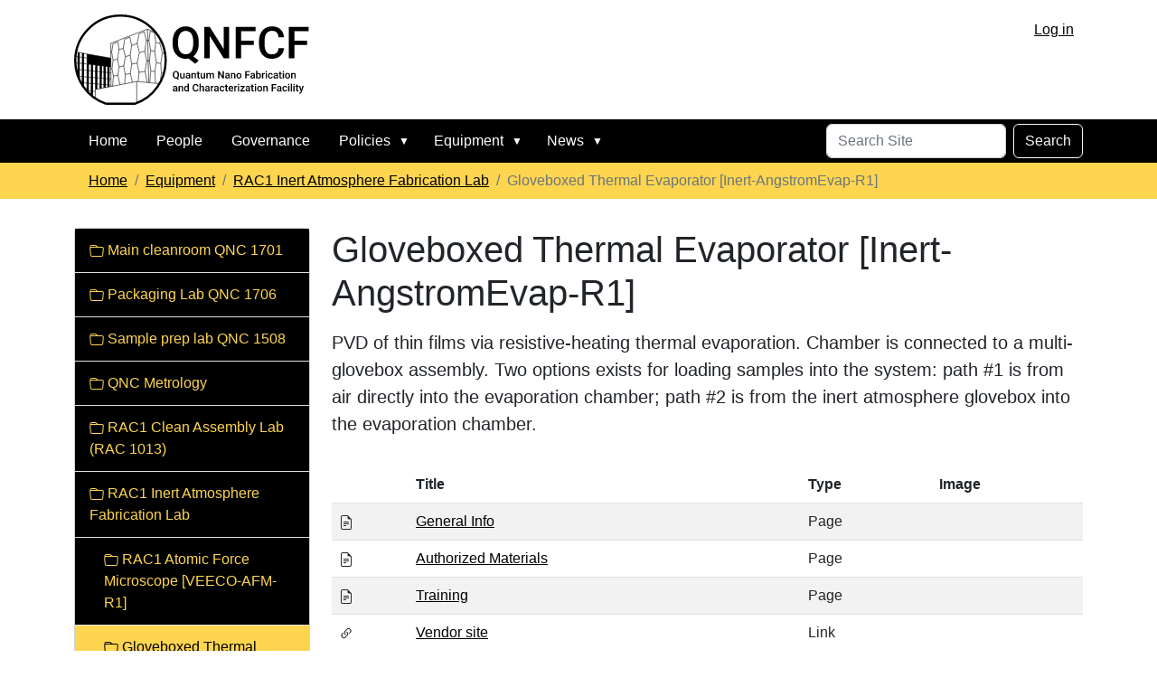

--- FILE ---
content_type: text/html;charset=utf-8
request_url: https://qnfcf.uwaterloo.ca/equipment/rac1-inert-lab/evaporator-inert-thermal-angstrom-thermal-r1
body_size: 10305
content:
<!DOCTYPE html>
<html xmlns="http://www.w3.org/1999/xhtml" class="h-100" lang="en-ca" xml:lang="en-ca">

<head><meta http-equiv="Content-Type" content="text/html; charset=UTF-8" />
  <title>Gloveboxed Thermal Evaporator [Inert-AngstromEvap-R1] — Plone site</title>
  <link rel="apple-touch-icon" href="/++theme++qnfcf3/++theme++barceloneta/barceloneta-apple-touch-icon.png" />
  <link rel="apple-touch-icon-precomposed" sizes="144x144" href="/++theme++qnfcf3/++theme++barceloneta/barceloneta-apple-touch-icon-144x144-precomposed.png" />
  <link rel="apple-touch-icon-precomposed" sizes="114x114" href="/++theme++qnfcf3/++theme++barceloneta/barceloneta-apple-touch-icon-114x114-precomposed.png" />
  <link rel="apple-touch-icon-precomposed" sizes="72x72" href="/++theme++qnfcf3/++theme++barceloneta/barceloneta-apple-touch-icon-72x72-precomposed.png" />
  <link rel="apple-touch-icon-precomposed" sizes="57x57" href="/++theme++qnfcf3/++theme++barceloneta/barceloneta-apple-touch-icon-57x57-precomposed.png" />
  <link rel="apple-touch-icon-precomposed" href="/++theme++qnfcf3/++theme++barceloneta/barceloneta-apple-touch-icon-precomposed.png" />
<meta charset="utf-8" /><meta name="twitter:card" content="summary" /><meta property="og:site_name" content="Plone site" /><meta property="og:title" content="Gloveboxed Thermal Evaporator [Inert-AngstromEvap-R1]" /><meta property="og:type" content="website" /><meta property="og:description" content="PVD of thin films via resistive-heating thermal evaporation. Chamber is connected to a multi-glovebox assembly. Two options exists for loading samples into the system: path #1 is from air directly into the evaporation chamber; path #2 is from the inert atmosphere glovebox into the evaporation chamber." /><meta property="og:url" content="https://qnfcf.uwaterloo.ca/equipment/rac1-inert-lab/evaporator-inert-thermal-angstrom-thermal-r1" /><meta property="og:image" content="https://qnfcf.uwaterloo.ca/@@site-logo/QNFCF.svg" /><meta property="og:image:type" content="image/svg+xml" /><meta name="description" content="PVD of thin films via resistive-heating thermal evaporation. Chamber is connected to a multi-glovebox assembly. Two options exists for loading samples into the system: path #1 is from air directly into the evaporation chamber; path #2 is from the inert atmosphere glovebox into the evaporation chamber." /><meta name="viewport" content="width=device-width, initial-scale=1.0" /><meta name="generator" content="Plone - https://plone.org/" /><link rel="canonical" href="https://qnfcf.uwaterloo.ca/equipment/rac1-inert-lab/evaporator-inert-thermal-angstrom-thermal-r1" /><link rel="preload icon" type="image/vnd.microsoft.icon" href="https://qnfcf.uwaterloo.ca/favicon.ico" /><link rel="mask-icon" href="https://qnfcf.uwaterloo.ca/favicon.ico" /><link rel="search" href="https://qnfcf.uwaterloo.ca/@@search" title="Search this site" /><link data-bundle="easyform" href="https://qnfcf.uwaterloo.ca/++webresource++4b7447a4-0315-5d0f-9ad9-c542a7ae0e9a/++resource++easyform.css" media="all" rel="stylesheet" type="text/css" /><link data-bundle="plone-fullscreen" href="https://qnfcf.uwaterloo.ca/++webresource++ac83a459-aa2c-5a45-80a9-9d3e95ae0847/++plone++static/plone-fullscreen/fullscreen.css" media="all" rel="stylesheet" type="text/css" /><link href="https://qnfcf.uwaterloo.ca/++webresource++dd01d8fd-8eec-5e81-bea1-03f8ad41cbfe/++theme++qnfcf3/styles/theme.min.css" media="all" rel="stylesheet" type="text/css" /><script async="True" data-bundle="plone-fullscreen" integrity="sha384-yAbXscL0aoE/0AkFhaGNz6d74lDy9Cz7PXfkWNqRnFm0/ewX0uoBBoyPBU5qW7Nr" src="https://qnfcf.uwaterloo.ca/++webresource++6aa4c841-faf5-51e8-8109-90bd97e7aa07/++plone++static/plone-fullscreen/fullscreen.js"></script><script data-bundle="plone" integrity="sha384-aJJLQV3lwDDlqGnfRnfWX3N6d1h5lkJJzgEVjzPShA1Xx5EB8a5KvAA7rtCrrEMK" src="https://qnfcf.uwaterloo.ca/++webresource++fd4360ae-bfad-5886-999c-a1c8440f3377/++plone++static/bundle-plone/bundle.min.js"></script></head>

<body class="d-flex flex-column h-100 col-content col-one frontend icons-on portaltype-folder section-equipment site-Plone subsection-rac1-inert-lab subsection-rac1-inert-lab-evaporator-inert-thermal-angstrom-thermal-r1 template-tabular_view thumbs-on userrole-anonymous viewpermission-view" id="visual-portal-wrapper" dir="ltr" data-base-url="https://qnfcf.uwaterloo.ca/equipment/rac1-inert-lab/evaporator-inert-thermal-angstrom-thermal-r1" data-view-url="https://qnfcf.uwaterloo.ca/equipment/rac1-inert-lab/evaporator-inert-thermal-angstrom-thermal-r1" data-portal-url="https://qnfcf.uwaterloo.ca" data-i18ncatalogurl="https://qnfcf.uwaterloo.ca/plonejsi18n" data-pat-pickadate="{&quot;date&quot;: {&quot;selectYears&quot;: 200}, &quot;time&quot;: {&quot;interval&quot;: 5 } }" data-pat-plone-modal="{&quot;actionOptions&quot;: {&quot;displayInModal&quot;: false}}"><div class="outer-wrapper flex-shrink-0">
    <header id="content-header" class="container d-flex pt-3 flex-column justify-content-between align-items-lg-start flex-lg-row">

      <div id="portal-top" class="mb-3 d-flex justify-content-end">
        



<div id="portal-anontools">
  <ul class="list-inline">
    <li class="list-inline-item">
      <a title="Log in" href="https://qnfcf.uwaterloo.ca/data/general-files/redirect-to-homepage" id="personaltools-uwaterloo_login" icon="">Log in</a>
    </li>
  </ul>
</div>





      </div>

      <div id="portal-logo-wrapper" class="pb-3 d-flex justify-content-between align-items-center order-lg-first w-auto">
        <a id="portal-logo" title="Plone site" href="https://qnfcf.uwaterloo.ca">
   <img src="https://qnfcf.uwaterloo.ca/@@site-logo/QNFCF.svg" alt="Plone site" title="Plone site" /></a>
        <div class="navbar navbar-expand-lg">
          <button class="navbar-toggler border-secondary" type="button" data-bs-toggle="offcanvas" data-bs-target="#offcanvasNavbar" aria-controls="offcanvasNavbar" aria-label="Toggle navigation">
            <span class="navbar-toggler-icon "></span>
          </button>
        </div>
      </div>

    </header>

    <div id="mainnavigation-wrapper">
      <div id="mainnavigation">
        <nav class="navbar navbar-expand-lg navbar-barceloneta pat-navigationmarker" id="portal-globalnav-wrapper">
          <div class="container">
            <div class="offcanvas offcanvas-end " tabindex="-1" id="offcanvasNavbar" aria-labelledby="offcanvasNavbarLabel">
              <div class="offcanvas-header justify-content-end">
                <button type="button" class="btn-close btn-close-white text-reset" data-bs-dismiss="offcanvas" aria-label="Close"></button>
              </div>
              <div class="offcanvas-body align-items-center">
                <ul class="navbar-nav me-auto" id="portal-globalnav">
    <li class="index_html nav-item"><a href="https://qnfcf.uwaterloo.ca" class="state-None nav-link">Home</a></li><li class="contacts nav-item"><a href="https://qnfcf.uwaterloo.ca/contacts" class="state-external nav-link">People</a></li><li class="governance nav-item"><a href="https://qnfcf.uwaterloo.ca/governance" class="state-external nav-link">Governance</a></li><li class="policies has_subtree nav-item"><a href="https://qnfcf.uwaterloo.ca/policies" class="state-external nav-link" aria-haspopup="true">Policies</a><input id="navitem-policies" type="checkbox" class="opener" /><label for="navitem-policies" role="button" aria-label="Policies"></label><ul class="has_subtree dropdown"><li class="safety-policies nav-item"><a href="https://qnfcf.uwaterloo.ca/policies/safety-policies" class="state-external nav-link">Safety Policies</a></li><li class="operating-policies nav-item"><a href="https://qnfcf.uwaterloo.ca/policies/operating-policies" class="state-external nav-link">Operating Policies</a></li></ul></li><li class="equipment has_subtree nav-item"><a href="https://qnfcf.uwaterloo.ca/equipment" class="state-external nav-link" aria-haspopup="true">Equipment</a><input id="navitem-equipment" type="checkbox" class="opener" /><label for="navitem-equipment" role="button" aria-label="Equipment"></label><ul class="has_subtree dropdown"><li class="main-cleanroom has_subtree nav-item"><a href="https://qnfcf.uwaterloo.ca/equipment/main-cleanroom" class="state-external nav-link" aria-haspopup="true">Main cleanroom QNC 1701</a><input id="navitem-6f006fec408d453db5f3bff2fcafa96b" type="checkbox" class="opener" /><label for="navitem-6f006fec408d453db5f3bff2fcafa96b" role="button" aria-label="Main cleanroom QNC 1701"></label><ul class="has_subtree dropdown"><li class="deposition-1 nav-item"><a href="https://qnfcf.uwaterloo.ca/equipment/main-cleanroom/deposition-1" class="state-external nav-link">Deposition</a></li><li class="lithography nav-item"><a href="https://qnfcf.uwaterloo.ca/equipment/main-cleanroom/lithography" class="state-external nav-link">Lithography</a></li><li class="dry-etch nav-item"><a href="https://qnfcf.uwaterloo.ca/equipment/main-cleanroom/dry-etch" class="state-external nav-link">Dry etch</a></li><li class="wet-benches nav-item"><a href="https://qnfcf.uwaterloo.ca/equipment/main-cleanroom/wet-benches" class="state-external nav-link">Wet Benches</a></li><li class="characterization nav-item"><a href="https://qnfcf.uwaterloo.ca/equipment/main-cleanroom/characterization" class="state-external nav-link">Characterization</a></li></ul></li><li class="packaging-lab-qnc-1706-1 has_subtree nav-item"><a href="https://qnfcf.uwaterloo.ca/equipment/packaging-lab-qnc-1706-1" class="state-external nav-link" aria-haspopup="true">Packaging Lab QNC 1706</a><input id="navitem-6ba51a4945944567be8f98a10258c766" type="checkbox" class="opener" /><label for="navitem-6ba51a4945944567be8f98a10258c766" role="button" aria-label="Packaging Lab QNC 1706"></label><ul class="has_subtree dropdown"><li class="convection-cure-oven-cureoven nav-item"><a href="https://qnfcf.uwaterloo.ca/equipment/packaging-lab-qnc-1706-1/convection-cure-oven-cureoven" class="state-external nav-link">Convection Cure Oven [Cureoven]</a></li><li class="dicing-saw-disco-saw nav-item"><a href="https://qnfcf.uwaterloo.ca/equipment/packaging-lab-qnc-1706-1/dicing-saw-disco-saw" class="state-external nav-link">Dicing Saw [DISCO-saw]</a></li><li class="die-bonder-tresky-diebond nav-item"><a href="https://qnfcf.uwaterloo.ca/equipment/packaging-lab-qnc-1706-1/die-bonder-tresky-diebond" class="state-external nav-link">Die Bonder [TRESKY-diebond]</a></li><li class="epoxy-dispenser-nordson-epoxy nav-item"><a href="https://qnfcf.uwaterloo.ca/equipment/packaging-lab-qnc-1706-1/epoxy-dispenser-nordson-epoxy" class="state-external nav-link">Epoxy Dispenser [NORDSON-epoxy]</a></li><li class="h2-plasma-cleaner-lfc-plasmaclean nav-item"><a href="https://qnfcf.uwaterloo.ca/equipment/packaging-lab-qnc-1706-1/h2-plasma-cleaner-lfc-plasmaclean" class="state-external nav-link">H2 Plasma Cleaner [LFC-plasmaclean]</a></li><li class="measurement-microscope-olympus-scope3 nav-item"><a href="https://qnfcf.uwaterloo.ca/equipment/packaging-lab-qnc-1706-1/measurement-microscope-olympus-scope3" class="state-external nav-link">Measurement Microscope [OLYMPUS-scope3]</a></li><li class="wirebonder-manual-wedge-ball-westbond-wirebond1 nav-item"><a href="https://qnfcf.uwaterloo.ca/equipment/packaging-lab-qnc-1706-1/wirebonder-manual-wedge-ball-westbond-wirebond1" class="state-external nav-link">Wirebonder: Manual Wedge/Ball [WESTBOND-wirebond1]</a></li><li class="wirebonder-semi-automatic-wedge-westbond-wirebond2 nav-item"><a href="https://qnfcf.uwaterloo.ca/equipment/packaging-lab-qnc-1706-1/wirebonder-semi-automatic-wedge-westbond-wirebond2" class="state-external nav-link">Wirebonder: Semi-automatic Wedge [WESTBOND-wirebond2]</a></li><li class="wire-pull-tester-westbond-pulltest nav-item"><a href="https://qnfcf.uwaterloo.ca/equipment/packaging-lab-qnc-1706-1/wire-pull-tester-westbond-pulltest" class="state-external nav-link">Wire Pull Tester [WESTBOND-pulltest]</a></li></ul></li><li class="sample-prep-lab-qnc-1508-1 has_subtree nav-item"><a href="https://qnfcf.uwaterloo.ca/equipment/sample-prep-lab-qnc-1508-1" class="state-external nav-link" aria-haspopup="true">Sample prep lab QNC 1508</a><input id="navitem-6bf1db2cbc784c7284fd7bda06fb987f" type="checkbox" class="opener" /><label for="navitem-6bf1db2cbc784c7284fd7bda06fb987f" role="button" aria-label="Sample prep lab QNC 1508"></label><ul class="has_subtree dropdown"><li class="contact-angle-goniometer-ramehart-contactangle nav-item"><a href="https://qnfcf.uwaterloo.ca/equipment/sample-prep-lab-qnc-1508-1/contact-angle-goniometer-ramehart-contactangle" class="state-external nav-link">Contact Angle Goniometer [RAMEHART-contactangle]</a></li><li class="diamond-scriber-oeg-scriber nav-item"><a href="https://qnfcf.uwaterloo.ca/equipment/sample-prep-lab-qnc-1508-1/diamond-scriber-oeg-scriber" class="state-external nav-link">Diamond Scriber [OEG-scriber]</a></li><li class="hood-acids-bases-chemical-processing-fumehood-south nav-item"><a href="https://qnfcf.uwaterloo.ca/equipment/sample-prep-lab-qnc-1508-1/hood-acids-bases-chemical-processing-fumehood-south" class="state-external nav-link">Hood: Acids &amp; Bases Chemical Processing [FUMEHOOD-south]</a></li><li class="hood-solvents-chemical-processing-fumehood-north nav-item"><a href="https://qnfcf.uwaterloo.ca/equipment/sample-prep-lab-qnc-1508-1/hood-solvents-chemical-processing-fumehood-north" class="state-external nav-link">Hood: Solvents Chemical Processing [FUMEHOOD-north]</a></li></ul></li><li class="qnc-metrology has_subtree nav-item"><a href="https://qnfcf.uwaterloo.ca/equipment/qnc-metrology" class="state-external nav-link" aria-haspopup="true">QNC Metrology</a><input id="navitem-5d5e4799348e4b3e80c174cd78179abd" type="checkbox" class="opener" /><label for="navitem-5d5e4799348e4b3e80c174cd78179abd" role="button" aria-label="QNC Metrology"></label><ul class="has_subtree dropdown"><li class="b709-jeol-tem nav-item"><a href="https://qnfcf.uwaterloo.ca/equipment/qnc-metrology/b709-jeol-tem" class="state-external nav-link">B709: JEOL JEM-F200 S/TEM with EELS [JEOL-TEM]</a></li><li class="b711-zeiss-sem-fib nav-item"><a href="https://qnfcf.uwaterloo.ca/equipment/qnc-metrology/b711-zeiss-sem-fib" class="state-external nav-link">B711: Zeiss Auriga 40 SEM/FIB [ZEISS-SEMFIB]</a></li><li class="b703-gatan-disc-cutter nav-item"><a href="https://qnfcf.uwaterloo.ca/equipment/qnc-metrology/b703-gatan-disc-cutter" class="state-external nav-link">B703: Gatan Tuned Piezo Cutter [GATAN-CUTTER]</a></li><li class="b703-sample-polisher-allied-polish nav-item"><a href="https://qnfcf.uwaterloo.ca/equipment/qnc-metrology/b703-sample-polisher-allied-polish" class="state-external nav-link">B703: Allied MultiPrep polisher [ALLIED-polish]</a></li><li class="b703-microscope-zeiss nav-item"><a href="https://qnfcf.uwaterloo.ca/equipment/qnc-metrology/b703-microscope-zeiss" class="state-external nav-link">B703: Microscope [ZEISS-scope]</a></li><li class="b703-leica-multi-tool-sample-prep nav-item"><a href="https://qnfcf.uwaterloo.ca/equipment/qnc-metrology/b703-leica-multi-tool-sample-prep" class="state-external nav-link">B703: Multi-Tool Sample Prep [LEICA-EMTXP]</a></li><li class="b703-southbay-d500i-dimpler nav-item"><a href="https://qnfcf.uwaterloo.ca/equipment/qnc-metrology/b703-southbay-d500i-dimpler" class="state-external nav-link">B703: South Bay D500i Dimpler [SOUTHBAY-dimpler]</a></li><li class="b703-southbay-650-saw nav-item"><a href="https://qnfcf.uwaterloo.ca/equipment/qnc-metrology/b703-southbay-650-saw" class="state-external nav-link">B703: South Bay 650 Saw [SOUTHBAY-saw]</a></li><li class="b703-leica-ion-mill nav-item"><a href="https://qnfcf.uwaterloo.ca/equipment/qnc-metrology/b703-leica-ion-mill" class="state-external nav-link">B703: Leica RES102 Ion Mill [LEICA-ionmill]</a></li></ul></li><li class="rac1-clean-assembly-lab-rac-1013-1 has_subtree nav-item"><a href="https://qnfcf.uwaterloo.ca/equipment/rac1-clean-assembly-lab-rac-1013-1" class="state-external nav-link" aria-haspopup="true">RAC1 Clean Assembly Lab (RAC 1013)</a><input id="navitem-521ab7a3a3c9413f9189bf3b9bf0530a" type="checkbox" class="opener" /><label for="navitem-521ab7a3a3c9413f9189bf3b9bf0530a" role="button" aria-label="RAC1 Clean Assembly Lab (RAC 1013)"></label><ul class="has_subtree dropdown"><li class="rac1-assembly-station-1-assemblystation1-r1 nav-item"><a href="https://qnfcf.uwaterloo.ca/equipment/rac1-clean-assembly-lab-rac-1013-1/rac1-assembly-station-1-assemblystation1-r1" class="state-external nav-link">RAC1 Assembly Station 1 [AssemblyStation1-R1]</a></li><li class="rac1-assembly-station-2-assemblystation2-r1 nav-item"><a href="https://qnfcf.uwaterloo.ca/equipment/rac1-clean-assembly-lab-rac-1013-1/rac1-assembly-station-2-assemblystation2-r1" class="state-external nav-link">RAC1 Assembly Station 2 [AssemblyStation2-R1]</a></li><li class="rac1-environmental-chamber-testequity-tchamber-r1 nav-item"><a href="https://qnfcf.uwaterloo.ca/equipment/rac1-clean-assembly-lab-rac-1013-1/rac1-environmental-chamber-testequity-tchamber-r1" class="state-external nav-link">RAC1 Environmental Chamber [TESTEQUITY-TChamber-R1]</a></li><li class="rac1-hood-hf-acids-only-wb-hfacid-r1 nav-item"><a href="https://qnfcf.uwaterloo.ca/equipment/rac1-clean-assembly-lab-rac-1013-1/rac1-hood-hf-acids-only-wb-hfacid-r1" class="state-external nav-link">RAC1 Hood: HF Acids only [WB-HFACID-R1]</a></li><li class="rac1-hood-non-hf-acids-bases-wb-acidbasenonhf-r1 nav-item"><a href="https://qnfcf.uwaterloo.ca/equipment/rac1-clean-assembly-lab-rac-1013-1/rac1-hood-non-hf-acids-bases-wb-acidbasenonhf-r1" class="state-external nav-link">RAC1 Hood: Non-HF Acids &amp; Bases [WB-ACIDBASEnonHF-R1]</a></li><li class="rac1-hood-solvent-processing-wb-solvent-r1 nav-item"><a href="https://qnfcf.uwaterloo.ca/equipment/rac1-clean-assembly-lab-rac-1013-1/rac1-hood-solvent-processing-wb-solvent-r1" class="state-external nav-link">RAC1 Hood: Solvent Processing [WB-SOLVENT-R1]</a></li><li class="rac1-lapper-lapper-r1 nav-item"><a href="https://qnfcf.uwaterloo.ca/equipment/rac1-clean-assembly-lab-rac-1013-1/rac1-lapper-lapper-r1" class="state-external nav-link">RAC1 Lapper [Lapper-R1]</a></li><li class="rac1-laser-welder-rofin-welder-r1 nav-item"><a href="https://qnfcf.uwaterloo.ca/equipment/rac1-clean-assembly-lab-rac-1013-1/rac1-laser-welder-rofin-welder-r1" class="state-external nav-link">RAC1 Laser Welder: [ROFIN-welder-R1]</a></li><li class="rac1-o2-ar-plasma-cleaner-plasmaetch-plasmaclean-r1 nav-item"><a href="https://qnfcf.uwaterloo.ca/equipment/rac1-clean-assembly-lab-rac-1013-1/rac1-o2-ar-plasma-cleaner-plasmaetch-plasmaclean-r1" class="state-external nav-link">RAC1 O2/Ar Plasma Cleaner [PLASMAETCH-plasmaclean-R1]</a></li><li class="rac1-microscope-1-mitutoyo-scope-r1 nav-item"><a href="https://qnfcf.uwaterloo.ca/equipment/rac1-clean-assembly-lab-rac-1013-1/rac1-microscope-1-mitutoyo-scope-r1" class="state-external nav-link">RAC1 Microscope #1 [MITUTOYO-scope-R1]</a></li><li class="rac1-microscope-2-evovision-scope-r1 nav-item"><a href="https://qnfcf.uwaterloo.ca/equipment/rac1-clean-assembly-lab-rac-1013-1/rac1-microscope-2-evovision-scope-r1" class="state-external nav-link">RAC1 Microscope #2 [EVOVISION-scope-R1]</a></li><li class="rac1-microscope-3-leitz-scope-r1 nav-item"><a href="https://qnfcf.uwaterloo.ca/equipment/rac1-clean-assembly-lab-rac-1013-1/rac1-microscope-3-leitz-scope-r1" class="state-external nav-link">RAC1 Microscope #3 [LEITZ-scope-R1]</a></li><li class="rac1-sample-cutter-allied-xtal-cut-r1 nav-item"><a href="https://qnfcf.uwaterloo.ca/equipment/rac1-clean-assembly-lab-rac-1013-1/rac1-sample-cutter-allied-xtal-cut-r1" class="state-external nav-link">RAC1 Sample Cutter [ALLIED-xtal-cut-R1]</a></li><li class="rac1-wirebonder-manual-westbond-wirebond-r1 nav-item"><a href="https://qnfcf.uwaterloo.ca/equipment/rac1-clean-assembly-lab-rac-1013-1/rac1-wirebonder-manual-westbond-wirebond-r1" class="state-external nav-link">RAC1 Wirebonder: Manual [WESTBOND-wirebond-R1]</a></li><li class="rac1-wire-saw-wiretec-wire-saw-r1 nav-item"><a href="https://qnfcf.uwaterloo.ca/equipment/rac1-clean-assembly-lab-rac-1013-1/rac1-wire-saw-wiretec-wire-saw-r1" class="state-external nav-link">RAC1 Wire Saw [WIRETEC-wire-saw-R1]</a></li><li class="rac1-bruker-contour-profiler-bruker-contour-r1 nav-item"><a href="https://qnfcf.uwaterloo.ca/equipment/rac1-clean-assembly-lab-rac-1013-1/rac1-bruker-contour-profiler-bruker-contour-r1" class="state-external nav-link">RAC1 Bruker Contour Profiler [BRUKER-contour-R1]</a></li></ul></li><li class="rac1-inert-lab has_subtree nav-item"><a href="https://qnfcf.uwaterloo.ca/equipment/rac1-inert-lab" class="state-external nav-link" aria-haspopup="true">RAC1 Inert Atmosphere Fabrication Lab</a><input id="navitem-d063556f27bb44dda2a633b4545b66e1" type="checkbox" class="opener" /><label for="navitem-d063556f27bb44dda2a633b4545b66e1" role="button" aria-label="RAC1 Inert Atmosphere Fabrication Lab"></label><ul class="has_subtree dropdown"><li class="atomic-force-microscope-veeco-afm-r1 nav-item"><a href="https://qnfcf.uwaterloo.ca/equipment/rac1-inert-lab/atomic-force-microscope-veeco-afm-r1" class="state-external nav-link">RAC1 Atomic Force Microscope [VEECO-AFM-R1]</a></li><li class="evaporator-inert-thermal-angstrom-thermal-r1 nav-item"><a href="https://qnfcf.uwaterloo.ca/equipment/rac1-inert-lab/evaporator-inert-thermal-angstrom-thermal-r1" class="state-external nav-link">Gloveboxed Thermal Evaporator [Inert-AngstromEvap-R1]</a></li><li class="hood-acids-bases-r1 nav-item"><a href="https://qnfcf.uwaterloo.ca/equipment/rac1-inert-lab/hood-acids-bases-r1" class="state-external nav-link">Hood: Acids &amp; Bases Chemical Processing [Inert-WB-Acidbase-R1]</a></li><li class="hood-solvents-chemical-processing-r1 nav-item"><a href="https://qnfcf.uwaterloo.ca/equipment/rac1-inert-lab/hood-solvents-chemical-processing-r1" class="state-external nav-link">Hood: Solvents Chemical Processing [Inert-WB-Solvents-R1]</a></li><li class="inert-plasmaetch-rie-r1 nav-item"><a href="https://qnfcf.uwaterloo.ca/equipment/rac1-inert-lab/inert-plasmaetch-rie-r1" class="state-external nav-link">Gloveboxed Reactive Ion Etch [Inert-PLASMAETCH-RIE-R1]</a></li></ul></li><li class="rac2-satellite-labs-1 has_subtree nav-item"><a href="https://qnfcf.uwaterloo.ca/equipment/rac2-satellite-labs-1" class="state-external nav-link" aria-haspopup="true">RAC2 Satellite Labs</a><input id="navitem-8c4418145a1d46acb7f841f829689f11" type="checkbox" class="opener" /><label for="navitem-8c4418145a1d46acb7f841f829689f11" role="button" aria-label="RAC2 Satellite Labs"></label><ul class="has_subtree dropdown"><li class="rac2-angstrom-lpcvd-angstrom-lpcvd-r2 nav-item"><a href="https://qnfcf.uwaterloo.ca/equipment/rac2-satellite-labs-1/rac2-angstrom-lpcvd-angstrom-lpcvd-r2" class="state-external nav-link">RAC2 Angstrom LPCVD [ANGSTROM-LPCVD-R2]</a></li><li class="rac2-fiber-splicer-vytran-splicer-r2 nav-item"><a href="https://qnfcf.uwaterloo.ca/equipment/rac2-satellite-labs-1/rac2-fiber-splicer-vytran-splicer-r2" class="state-external nav-link">RAC2 Fiber Splicer [VYTRAN-splicer-R2]</a></li><li class="rac2-tsst-pulsed-laser-deposition-tsst-pld-r2 nav-item"><a href="https://qnfcf.uwaterloo.ca/equipment/rac2-satellite-labs-1/rac2-tsst-pulsed-laser-deposition-tsst-pld-r2" class="state-external nav-link">RAC2 TSST Pulsed Laser Deposition [TSST-PLD-R2]</a></li><li class="rac2-1stnano-sinw-lpcvd-r2 nav-item"><a href="https://qnfcf.uwaterloo.ca/equipment/rac2-satellite-labs-1/rac2-1stnano-sinw-lpcvd-r2" class="state-external nav-link">RAC2 1st Nano SiNW CVD [1stNANO-SiNW-R2]</a></li><li class="rac2-omicron-lt-spm nav-item"><a href="https://qnfcf.uwaterloo.ca/equipment/rac2-satellite-labs-1/rac2-omicron-lt-spm" class="state-external nav-link">RAC2 OMICRON Low-Temperature STM with QPlus AFM [OMICRON-LT-SPM]</a></li><li class="rac2-bruker-d8-venture-xrd nav-item"><a href="https://qnfcf.uwaterloo.ca/equipment/rac2-satellite-labs-1/rac2-bruker-d8-venture-xrd" class="state-external nav-link">RAC2 D8 Discover XRD [D8-VENTURE-XRD]</a></li></ul></li></ul></li><li class="news has_subtree nav-item"><a href="https://qnfcf.uwaterloo.ca/news" class="state-external nav-link" aria-haspopup="true">News</a><input id="navitem-news" type="checkbox" class="opener" /><label for="navitem-news" role="button" aria-label="News"></label><ul class="has_subtree dropdown"><li class="2021-09-13-hours-of-operation nav-item"><a href="https://qnfcf.uwaterloo.ca/news/2021-09-13-hours-of-operation" class="state-external nav-link">Update to QNC Hours of Operation</a></li><li class="covid-19-training-slides-and-videos-now-available nav-item"><a href="https://qnfcf.uwaterloo.ca/news/covid-19-training-slides-and-videos-now-available" class="state-external nav-link">COVID-19 training slides</a></li><li class="microscopy-analysis-magazine-qnfcf-article-nov-dec-2021 nav-item"><a href="https://qnfcf.uwaterloo.ca/news/microscopy-analysis-magazine-qnfcf-article-nov-dec-2021" class="state-external nav-link">QNFCF featured in Microscopy and Analysis Magazine</a></li><li class="uw-president-visits-qnfcf nav-item"><a href="https://qnfcf.uwaterloo.ca/news/uw-president-visits-qnfcf" class="state-external nav-link">Special guests visit QNFCF</a></li><li class="qnfcf-open-to-new-members nav-item"><a href="https://qnfcf.uwaterloo.ca/news/qnfcf-open-to-new-members" class="state-external nav-link">Now open to new members</a></li><li class="launch-new-wcms-site nav-item"><a href="https://qnfcf.uwaterloo.ca/news/launch-new-wcms-site" class="state-external nav-link">Launch of new WCMS website</a></li></ul></li>
  </ul>
                <div id="portal-searchbox" class="d-flex flex-column position-relative">

  <form id="searchGadget_form" action="https://qnfcf.uwaterloo.ca/@@search" role="search" class="d-flex pat-livesearch show_images " data-pat-livesearch="ajaxUrl:https://qnfcf.uwaterloo.ca/@@ajax-search">

    <label class="hiddenStructure" for="searchGadget">Search Site</label>

    <input name="SearchableText" type="text" size="18" id="searchGadget" title="Search Site" placeholder="Search Site" class="searchField form-control me-2" />

    <button class="searchButton btn btn-outline-light" type="submit">Search</button>

    <div id="portal-advanced-search" class="hiddenStructure">
      <a href="https://qnfcf.uwaterloo.ca/@@search">Advanced Search…</a>
    </div>

  </form>

</div>
              </div>
            </div>
          </div>
        </nav>
      </div>
    </div>

    <div id="hero" class="principal">
      <div class="container">
        <div class="gigantic">
        </div>
      </div>
    </div>

    <div id="above-content-wrapper">
      <div id="viewlet-above-content">
<nav id="portal-breadcrumbs" aria-label="breadcrumb" label_breadcrumb="label_breadcrumb">
  <div class="container">
    <ol class="breadcrumb">
      <li class="breadcrumb-item"><a href="https://qnfcf.uwaterloo.ca">Home</a></li>
      
      <li class="breadcrumb-item"><a href="https://qnfcf.uwaterloo.ca/equipment">Equipment</a></li>
      
      
      <li class="breadcrumb-item"><a href="https://qnfcf.uwaterloo.ca/equipment/rac1-inert-lab">RAC1 Inert Atmosphere Fabrication Lab</a></li>
      
      
      
      <li class="breadcrumb-item active" aria-current="page">Gloveboxed Thermal Evaporator [Inert-AngstromEvap-R1]</li>
      
    </ol>
  </div>
</nav>
</div>
    </div>

    <div class="container">
      <div class="row">
        <aside id="global_statusmessage" class="col-12">
      

      <div>
      </div>
    </aside>
      </div>
      <main id="main-container" class="row">
        <section id="portal-column-content">

      

      

        

          <article id="content">

            

              <header>

                <div id="viewlet-above-content-title"><span id="social-tags-body" style="display: none" itemscope="" itemtype="http://schema.org/WebPage">
  <span itemprop="name">Gloveboxed Thermal Evaporator [Inert-AngstromEvap-R1]</span>
  <span itemprop="description">PVD of thin films via resistive-heating thermal evaporation. Chamber is connected to a multi-glovebox assembly. Two options exists for loading samples into the system: path #1 is from air directly into the evaporation chamber; path #2 is from the inert atmosphere glovebox into the evaporation chamber.</span>
  <span itemprop="url">https://qnfcf.uwaterloo.ca/equipment/rac1-inert-lab/evaporator-inert-thermal-angstrom-thermal-r1</span>
  <span itemprop="image">https://qnfcf.uwaterloo.ca/@@site-logo/QNFCF.svg</span>
</span>
</div>

                
                  <h1>Gloveboxed Thermal Evaporator [Inert-AngstromEvap-R1]</h1>

                

                <div id="viewlet-below-content-title">
</div>

                
                  <p class="lead">PVD of thin films via resistive-heating thermal evaporation. Chamber is connected to a multi-glovebox assembly. Two options exists for loading samples into the system: path #1 is from air directly into the evaporation chamber; path #2 is from the inert atmosphere glovebox into the evaporation chamber.</p>

                

                <div id="viewlet-below-content-description"></div>

              </header>

              <div id="viewlet-above-content-body"></div>

              <div id="content-core">
                


  

  
  
    

      

      <!-- Navigation -->


  




    

      <div class="table-responsive">

        <table class="table table-striped" summary="Content listing">

          <thead>
            <tr>
              <th class="text-nowrap"></th>
              <th class="text-nowrap">Title</th>
              <th class="text-nowrap">Type</th>
              <th class="text-nowrap">Image</th>
            </tr>
          </thead>

          <tbody>
            
              

                <tr>

                  <td>
                    
                    <svg xmlns="http://www.w3.org/2000/svg" width="16" height="16" fill="currentColor" class="plone-icon  bi bi-file-earmark-text" viewbox="0 0 16 16">
  <path d="M5.5 7a.5.5 0 0 0 0 1h5a.5.5 0 0 0 0-1h-5zM5 9.5a.5.5 0 0 1 .5-.5h5a.5.5 0 0 1 0 1h-5a.5.5 0 0 1-.5-.5zm0 2a.5.5 0 0 1 .5-.5h2a.5.5 0 0 1 0 1h-2a.5.5 0 0 1-.5-.5z"></path>
  <path d="M9.5 0H4a2 2 0 0 0-2 2v12a2 2 0 0 0 2 2h8a2 2 0 0 0 2-2V4.5L9.5 0zm0 1v2A1.5 1.5 0 0 0 11 4.5h2V14a1 1 0 0 1-1 1H4a1 1 0 0 1-1-1V2a1 1 0 0 1 1-1h5.5z"></path>
</svg>
                  </td>

                  

                  

                  <td class="text-nowrap">
                    <a href="https://qnfcf.uwaterloo.ca/equipment/rac1-inert-lab/evaporator-inert-thermal-angstrom-thermal-r1/general-info-system-capabilities" class="contenttype/document state-external url" title="Document">General Info</a>
                  </td>

                  

                  

                  <td class="text-nowrap">
                    Page
                  </td>

                  

                  

                  

                  <td>
                    
                  </td>

                </tr>

              
            
              

                <tr>

                  <td>
                    
                    <svg xmlns="http://www.w3.org/2000/svg" width="16" height="16" fill="currentColor" class="plone-icon  bi bi-file-earmark-text" viewbox="0 0 16 16">
  <path d="M5.5 7a.5.5 0 0 0 0 1h5a.5.5 0 0 0 0-1h-5zM5 9.5a.5.5 0 0 1 .5-.5h5a.5.5 0 0 1 0 1h-5a.5.5 0 0 1-.5-.5zm0 2a.5.5 0 0 1 .5-.5h2a.5.5 0 0 1 0 1h-2a.5.5 0 0 1-.5-.5z"></path>
  <path d="M9.5 0H4a2 2 0 0 0-2 2v12a2 2 0 0 0 2 2h8a2 2 0 0 0 2-2V4.5L9.5 0zm0 1v2A1.5 1.5 0 0 0 11 4.5h2V14a1 1 0 0 1-1 1H4a1 1 0 0 1-1-1V2a1 1 0 0 1 1-1h5.5z"></path>
</svg>
                  </td>

                  

                  

                  <td class="text-nowrap">
                    <a href="https://qnfcf.uwaterloo.ca/equipment/rac1-inert-lab/evaporator-inert-thermal-angstrom-thermal-r1/authorized-materials" class="contenttype/document state-external url" title="Document">Authorized Materials</a>
                  </td>

                  

                  

                  <td class="text-nowrap">
                    Page
                  </td>

                  

                  

                  

                  <td>
                    
                  </td>

                </tr>

              
            
              

                <tr>

                  <td>
                    
                    <svg xmlns="http://www.w3.org/2000/svg" width="16" height="16" fill="currentColor" class="plone-icon  bi bi-file-earmark-text" viewbox="0 0 16 16">
  <path d="M5.5 7a.5.5 0 0 0 0 1h5a.5.5 0 0 0 0-1h-5zM5 9.5a.5.5 0 0 1 .5-.5h5a.5.5 0 0 1 0 1h-5a.5.5 0 0 1-.5-.5zm0 2a.5.5 0 0 1 .5-.5h2a.5.5 0 0 1 0 1h-2a.5.5 0 0 1-.5-.5z"></path>
  <path d="M9.5 0H4a2 2 0 0 0-2 2v12a2 2 0 0 0 2 2h8a2 2 0 0 0 2-2V4.5L9.5 0zm0 1v2A1.5 1.5 0 0 0 11 4.5h2V14a1 1 0 0 1-1 1H4a1 1 0 0 1-1-1V2a1 1 0 0 1 1-1h5.5z"></path>
</svg>
                  </td>

                  

                  

                  <td class="text-nowrap">
                    <a href="https://qnfcf.uwaterloo.ca/equipment/rac1-inert-lab/evaporator-inert-thermal-angstrom-thermal-r1/training" class="contenttype/document state-external url" title="Document">Training</a>
                  </td>

                  

                  

                  <td class="text-nowrap">
                    Page
                  </td>

                  

                  

                  

                  <td>
                    
                  </td>

                </tr>

              
            
              

                <tr>

                  <td>
                    
                    <svg xmlns="http://www.w3.org/2000/svg" width="16" height="16" fill="currentColor" class="plone-icon  bi bi-link-45deg" viewbox="0 0 16 16">
  <path d="M4.715 6.542 3.343 7.914a3 3 0 1 0 4.243 4.243l1.828-1.829A3 3 0 0 0 8.586 5.5L8 6.086a1.002 1.002 0 0 0-.154.199 2 2 0 0 1 .861 3.337L6.88 11.45a2 2 0 1 1-2.83-2.83l.793-.792a4.018 4.018 0 0 1-.128-1.287z"></path>
  <path d="M6.586 4.672A3 3 0 0 0 7.414 9.5l.775-.776a2 2 0 0 1-.896-3.346L9.12 3.55a2 2 0 1 1 2.83 2.83l-.793.792c.112.42.155.855.128 1.287l1.372-1.372a3 3 0 1 0-4.243-4.243L6.586 4.672z"></path>
</svg>
                  </td>

                  

                  

                  <td class="text-nowrap">
                    <a href="https://qnfcf.uwaterloo.ca/equipment/rac1-inert-lab/evaporator-inert-thermal-angstrom-thermal-r1/vendor-site" class="contenttype/link state-external url" title="Link">Vendor site</a>
                  </td>

                  

                  

                  <td class="text-nowrap">
                    Link
                  </td>

                  

                  

                  

                  <td>
                    
                  </td>

                </tr>

              
            
          </tbody>
        </table>

      </div>

      

      <!-- Navigation -->


  




    

    

    
    
    

  
  



              </div>

              <div id="viewlet-below-content-body">






</div>

            
            <footer>
              <div id="viewlet-below-content">




</div>
            </footer>
          </article>
        
      

      
    </section>
        <aside id="portal-column-one">
        
      
        
<div class="portletWrapper" id="portletwrapper-706c6f6e652e6c656674636f6c756d6e0a636f6e746578740a2f506c6f6e650a6e617669676174696f6e" data-portlethash="706c6f6e652e6c656674636f6c756d6e0a636f6e746578740a2f506c6f6e650a6e617669676174696f6e">

  <div class="card portlet portletNavigationTree">

    <div class="card-header hiddenStructure">
      <a href="https://qnfcf.uwaterloo.ca/sitemap" class="tile">Navigation</a>
    </div>

    <nav class="card-body">
      <ul class="navTree navTreeLevel0">
        
        



<li class="navTreeItem visualNoMarker navTreeFolderish section-main-cleanroom">

    

        <a href="https://qnfcf.uwaterloo.ca/equipment/main-cleanroom" title="Equipment available in QNC primary cleanroom" class="state-external navTreeFolderish contenttype-folder">

            <svg xmlns="http://www.w3.org/2000/svg" width="16" height="16" fill="currentColor" class="plone-icon  bi bi-folder" viewbox="0 0 16 16">
  <path d="M.54 3.87.5 3a2 2 0 0 1 2-2h3.672a2 2 0 0 1 1.414.586l.828.828A2 2 0 0 0 9.828 3h3.982a2 2 0 0 1 1.992 2.181l-.637 7A2 2 0 0 1 13.174 14H2.826a2 2 0 0 1-1.991-1.819l-.637-7a1.99 1.99 0 0 1 .342-1.31zM2.19 4a1 1 0 0 0-.996 1.09l.637 7a1 1 0 0 0 .995.91h10.348a1 1 0 0 0 .995-.91l.637-7A1 1 0 0 0 13.81 4H2.19zm4.69-1.707A1 1 0 0 0 6.172 2H2.5a1 1 0 0 0-1 .981l.006.139C1.72 3.042 1.95 3 2.19 3h5.396l-.707-.707z"></path>
</svg>

            

            

            Main cleanroom QNC 1701
        </a>
        

    
</li>

<li class="navTreeItem visualNoMarker navTreeFolderish section-packaging-lab-qnc-1706-1">

    

        <a href="https://qnfcf.uwaterloo.ca/equipment/packaging-lab-qnc-1706-1" title="Equipment available in QNC Packaging satellite lab" class="state-external navTreeFolderish contenttype-folder">

            <svg xmlns="http://www.w3.org/2000/svg" width="16" height="16" fill="currentColor" class="plone-icon  bi bi-folder" viewbox="0 0 16 16">
  <path d="M.54 3.87.5 3a2 2 0 0 1 2-2h3.672a2 2 0 0 1 1.414.586l.828.828A2 2 0 0 0 9.828 3h3.982a2 2 0 0 1 1.992 2.181l-.637 7A2 2 0 0 1 13.174 14H2.826a2 2 0 0 1-1.991-1.819l-.637-7a1.99 1.99 0 0 1 .342-1.31zM2.19 4a1 1 0 0 0-.996 1.09l.637 7a1 1 0 0 0 .995.91h10.348a1 1 0 0 0 .995-.91l.637-7A1 1 0 0 0 13.81 4H2.19zm4.69-1.707A1 1 0 0 0 6.172 2H2.5a1 1 0 0 0-1 .981l.006.139C1.72 3.042 1.95 3 2.19 3h5.396l-.707-.707z"></path>
</svg>

            

            

            Packaging Lab QNC 1706
        </a>
        

    
</li>

<li class="navTreeItem visualNoMarker navTreeFolderish section-sample-prep-lab-qnc-1508-1">

    

        <a href="https://qnfcf.uwaterloo.ca/equipment/sample-prep-lab-qnc-1508-1" title="Equipment available in QNC Sample Prep satellite lab" class="state-external navTreeFolderish contenttype-folder">

            <svg xmlns="http://www.w3.org/2000/svg" width="16" height="16" fill="currentColor" class="plone-icon  bi bi-folder" viewbox="0 0 16 16">
  <path d="M.54 3.87.5 3a2 2 0 0 1 2-2h3.672a2 2 0 0 1 1.414.586l.828.828A2 2 0 0 0 9.828 3h3.982a2 2 0 0 1 1.992 2.181l-.637 7A2 2 0 0 1 13.174 14H2.826a2 2 0 0 1-1.991-1.819l-.637-7a1.99 1.99 0 0 1 .342-1.31zM2.19 4a1 1 0 0 0-.996 1.09l.637 7a1 1 0 0 0 .995.91h10.348a1 1 0 0 0 .995-.91l.637-7A1 1 0 0 0 13.81 4H2.19zm4.69-1.707A1 1 0 0 0 6.172 2H2.5a1 1 0 0 0-1 .981l.006.139C1.72 3.042 1.95 3 2.19 3h5.396l-.707-.707z"></path>
</svg>

            

            

            Sample prep lab QNC 1508
        </a>
        

    
</li>

<li class="navTreeItem visualNoMarker navTreeFolderish section-qnc-metrology">

    

        <a href="https://qnfcf.uwaterloo.ca/equipment/qnc-metrology" title="Equipment available in QNC Metrology satellite labs" class="state-external navTreeFolderish contenttype-folder">

            <svg xmlns="http://www.w3.org/2000/svg" width="16" height="16" fill="currentColor" class="plone-icon  bi bi-folder" viewbox="0 0 16 16">
  <path d="M.54 3.87.5 3a2 2 0 0 1 2-2h3.672a2 2 0 0 1 1.414.586l.828.828A2 2 0 0 0 9.828 3h3.982a2 2 0 0 1 1.992 2.181l-.637 7A2 2 0 0 1 13.174 14H2.826a2 2 0 0 1-1.991-1.819l-.637-7a1.99 1.99 0 0 1 .342-1.31zM2.19 4a1 1 0 0 0-.996 1.09l.637 7a1 1 0 0 0 .995.91h10.348a1 1 0 0 0 .995-.91l.637-7A1 1 0 0 0 13.81 4H2.19zm4.69-1.707A1 1 0 0 0 6.172 2H2.5a1 1 0 0 0-1 .981l.006.139C1.72 3.042 1.95 3 2.19 3h5.396l-.707-.707z"></path>
</svg>

            

            

            QNC Metrology
        </a>
        

    
</li>

<li class="navTreeItem visualNoMarker navTreeFolderish section-rac1-clean-assembly-lab-rac-1013-1">

    

        <a href="https://qnfcf.uwaterloo.ca/equipment/rac1-clean-assembly-lab-rac-1013-1" title="Equipment available in RAC1 satellite labs" class="state-external navTreeFolderish contenttype-folder">

            <svg xmlns="http://www.w3.org/2000/svg" width="16" height="16" fill="currentColor" class="plone-icon  bi bi-folder" viewbox="0 0 16 16">
  <path d="M.54 3.87.5 3a2 2 0 0 1 2-2h3.672a2 2 0 0 1 1.414.586l.828.828A2 2 0 0 0 9.828 3h3.982a2 2 0 0 1 1.992 2.181l-.637 7A2 2 0 0 1 13.174 14H2.826a2 2 0 0 1-1.991-1.819l-.637-7a1.99 1.99 0 0 1 .342-1.31zM2.19 4a1 1 0 0 0-.996 1.09l.637 7a1 1 0 0 0 .995.91h10.348a1 1 0 0 0 .995-.91l.637-7A1 1 0 0 0 13.81 4H2.19zm4.69-1.707A1 1 0 0 0 6.172 2H2.5a1 1 0 0 0-1 .981l.006.139C1.72 3.042 1.95 3 2.19 3h5.396l-.707-.707z"></path>
</svg>

            

            

            RAC1 Clean Assembly Lab (RAC 1013)
        </a>
        

    
</li>

<li class="navTreeItem visualNoMarker navTreeItemInPath navTreeFolderish section-rac1-inert-lab">

    

        <a href="https://qnfcf.uwaterloo.ca/equipment/rac1-inert-lab" title="Equipment available in the Inert Atmosphere Fabrication Lab" class="state-external navTreeItemInPath navTreeFolderish contenttype-folder">

            <svg xmlns="http://www.w3.org/2000/svg" width="16" height="16" fill="currentColor" class="plone-icon  bi bi-folder" viewbox="0 0 16 16">
  <path d="M.54 3.87.5 3a2 2 0 0 1 2-2h3.672a2 2 0 0 1 1.414.586l.828.828A2 2 0 0 0 9.828 3h3.982a2 2 0 0 1 1.992 2.181l-.637 7A2 2 0 0 1 13.174 14H2.826a2 2 0 0 1-1.991-1.819l-.637-7a1.99 1.99 0 0 1 .342-1.31zM2.19 4a1 1 0 0 0-.996 1.09l.637 7a1 1 0 0 0 .995.91h10.348a1 1 0 0 0 .995-.91l.637-7A1 1 0 0 0 13.81 4H2.19zm4.69-1.707A1 1 0 0 0 6.172 2H2.5a1 1 0 0 0-1 .981l.006.139C1.72 3.042 1.95 3 2.19 3h5.396l-.707-.707z"></path>
</svg>

            

            

            RAC1 Inert Atmosphere Fabrication Lab
        </a>
        
            <ul class="navTree navTreeLevel1">
                



<li class="navTreeItem visualNoMarker navTreeFolderish section-atomic-force-microscope-veeco-afm-r1">

    

        <a href="https://qnfcf.uwaterloo.ca/equipment/rac1-inert-lab/atomic-force-microscope-veeco-afm-r1" title="Scanning probe microscopy in inert atmosphere (system installed in ambient-controlled glovebox)" class="state-external navTreeFolderish contenttype-folder">

            <svg xmlns="http://www.w3.org/2000/svg" width="16" height="16" fill="currentColor" class="plone-icon  bi bi-folder" viewbox="0 0 16 16">
  <path d="M.54 3.87.5 3a2 2 0 0 1 2-2h3.672a2 2 0 0 1 1.414.586l.828.828A2 2 0 0 0 9.828 3h3.982a2 2 0 0 1 1.992 2.181l-.637 7A2 2 0 0 1 13.174 14H2.826a2 2 0 0 1-1.991-1.819l-.637-7a1.99 1.99 0 0 1 .342-1.31zM2.19 4a1 1 0 0 0-.996 1.09l.637 7a1 1 0 0 0 .995.91h10.348a1 1 0 0 0 .995-.91l.637-7A1 1 0 0 0 13.81 4H2.19zm4.69-1.707A1 1 0 0 0 6.172 2H2.5a1 1 0 0 0-1 .981l.006.139C1.72 3.042 1.95 3 2.19 3h5.396l-.707-.707z"></path>
</svg>

            

            

            RAC1 Atomic Force Microscope [VEECO-AFM-R1]
        </a>
        

    
</li>

<li class="navTreeItem visualNoMarker navTreeCurrentNode navTreeFolderish section-evaporator-inert-thermal-angstrom-thermal-r1">

    

        <a href="https://qnfcf.uwaterloo.ca/equipment/rac1-inert-lab/evaporator-inert-thermal-angstrom-thermal-r1" title="PVD of thin films via resistive-heating thermal evaporation. Chamber is connected to a multi-glovebox assembly. Two options exists for loading samples into the system: path #1 is from air directly into the evaporation chamber; path #2 is from the inert atmosphere glovebox into the evaporation chamber." class="state-external navTreeCurrentItem navTreeCurrentNode navTreeFolderish contenttype-folder">

            <svg xmlns="http://www.w3.org/2000/svg" width="16" height="16" fill="currentColor" class="plone-icon  bi bi-folder" viewbox="0 0 16 16">
  <path d="M.54 3.87.5 3a2 2 0 0 1 2-2h3.672a2 2 0 0 1 1.414.586l.828.828A2 2 0 0 0 9.828 3h3.982a2 2 0 0 1 1.992 2.181l-.637 7A2 2 0 0 1 13.174 14H2.826a2 2 0 0 1-1.991-1.819l-.637-7a1.99 1.99 0 0 1 .342-1.31zM2.19 4a1 1 0 0 0-.996 1.09l.637 7a1 1 0 0 0 .995.91h10.348a1 1 0 0 0 .995-.91l.637-7A1 1 0 0 0 13.81 4H2.19zm4.69-1.707A1 1 0 0 0 6.172 2H2.5a1 1 0 0 0-1 .981l.006.139C1.72 3.042 1.95 3 2.19 3h5.396l-.707-.707z"></path>
</svg>

            

            

            Gloveboxed Thermal Evaporator [Inert-AngstromEvap-R1]
        </a>
        

    
</li>

<li class="navTreeItem visualNoMarker navTreeFolderish section-hood-acids-bases-r1">

    

        <a href="https://qnfcf.uwaterloo.ca/equipment/rac1-inert-lab/hood-acids-bases-r1" title="Wet bench dedicated to (non-HF) acids and bases ONLY. NO solvents and NO HF solutions permitted." class="state-external navTreeFolderish contenttype-folder">

            <svg xmlns="http://www.w3.org/2000/svg" width="16" height="16" fill="currentColor" class="plone-icon  bi bi-folder" viewbox="0 0 16 16">
  <path d="M.54 3.87.5 3a2 2 0 0 1 2-2h3.672a2 2 0 0 1 1.414.586l.828.828A2 2 0 0 0 9.828 3h3.982a2 2 0 0 1 1.992 2.181l-.637 7A2 2 0 0 1 13.174 14H2.826a2 2 0 0 1-1.991-1.819l-.637-7a1.99 1.99 0 0 1 .342-1.31zM2.19 4a1 1 0 0 0-.996 1.09l.637 7a1 1 0 0 0 .995.91h10.348a1 1 0 0 0 .995-.91l.637-7A1 1 0 0 0 13.81 4H2.19zm4.69-1.707A1 1 0 0 0 6.172 2H2.5a1 1 0 0 0-1 .981l.006.139C1.72 3.042 1.95 3 2.19 3h5.396l-.707-.707z"></path>
</svg>

            

            

            Hood: Acids &amp; Bases Chemical Processing [Inert-WB-Acidbase-R1]
        </a>
        

    
</li>

<li class="navTreeItem visualNoMarker navTreeFolderish section-hood-solvents-chemical-processing-r1">

    

        <a href="https://qnfcf.uwaterloo.ca/equipment/rac1-inert-lab/hood-solvents-chemical-processing-r1" title="Wet bench dedicated to the use of solvent-based chemicals ONLY (no exceptions!)" class="state-external navTreeFolderish contenttype-folder">

            <svg xmlns="http://www.w3.org/2000/svg" width="16" height="16" fill="currentColor" class="plone-icon  bi bi-folder" viewbox="0 0 16 16">
  <path d="M.54 3.87.5 3a2 2 0 0 1 2-2h3.672a2 2 0 0 1 1.414.586l.828.828A2 2 0 0 0 9.828 3h3.982a2 2 0 0 1 1.992 2.181l-.637 7A2 2 0 0 1 13.174 14H2.826a2 2 0 0 1-1.991-1.819l-.637-7a1.99 1.99 0 0 1 .342-1.31zM2.19 4a1 1 0 0 0-.996 1.09l.637 7a1 1 0 0 0 .995.91h10.348a1 1 0 0 0 .995-.91l.637-7A1 1 0 0 0 13.81 4H2.19zm4.69-1.707A1 1 0 0 0 6.172 2H2.5a1 1 0 0 0-1 .981l.006.139C1.72 3.042 1.95 3 2.19 3h5.396l-.707-.707z"></path>
</svg>

            

            

            Hood: Solvents Chemical Processing [Inert-WB-Solvents-R1]
        </a>
        

    
</li>

<li class="navTreeItem visualNoMarker navTreeFolderish section-inert-plasmaetch-rie-r1">

    

        <a href="https://qnfcf.uwaterloo.ca/equipment/rac1-inert-lab/inert-plasmaetch-rie-r1" title="Plasma cleaning of substrates" class="state-external navTreeFolderish contenttype-folder">

            <svg xmlns="http://www.w3.org/2000/svg" width="16" height="16" fill="currentColor" class="plone-icon  bi bi-folder" viewbox="0 0 16 16">
  <path d="M.54 3.87.5 3a2 2 0 0 1 2-2h3.672a2 2 0 0 1 1.414.586l.828.828A2 2 0 0 0 9.828 3h3.982a2 2 0 0 1 1.992 2.181l-.637 7A2 2 0 0 1 13.174 14H2.826a2 2 0 0 1-1.991-1.819l-.637-7a1.99 1.99 0 0 1 .342-1.31zM2.19 4a1 1 0 0 0-.996 1.09l.637 7a1 1 0 0 0 .995.91h10.348a1 1 0 0 0 .995-.91l.637-7A1 1 0 0 0 13.81 4H2.19zm4.69-1.707A1 1 0 0 0 6.172 2H2.5a1 1 0 0 0-1 .981l.006.139C1.72 3.042 1.95 3 2.19 3h5.396l-.707-.707z"></path>
</svg>

            

            

            Gloveboxed Reactive Ion Etch [Inert-PLASMAETCH-RIE-R1]
        </a>
        

    
</li>




            </ul>
        

    
</li>

<li class="navTreeItem visualNoMarker navTreeFolderish section-rac2-satellite-labs-1">

    

        <a href="https://qnfcf.uwaterloo.ca/equipment/rac2-satellite-labs-1" title="Equipment available in RAC2 satellite labs" class="state-external navTreeFolderish contenttype-folder">

            <svg xmlns="http://www.w3.org/2000/svg" width="16" height="16" fill="currentColor" class="plone-icon  bi bi-folder" viewbox="0 0 16 16">
  <path d="M.54 3.87.5 3a2 2 0 0 1 2-2h3.672a2 2 0 0 1 1.414.586l.828.828A2 2 0 0 0 9.828 3h3.982a2 2 0 0 1 1.992 2.181l-.637 7A2 2 0 0 1 13.174 14H2.826a2 2 0 0 1-1.991-1.819l-.637-7a1.99 1.99 0 0 1 .342-1.31zM2.19 4a1 1 0 0 0-.996 1.09l.637 7a1 1 0 0 0 .995.91h10.348a1 1 0 0 0 .995-.91l.637-7A1 1 0 0 0 13.81 4H2.19zm4.69-1.707A1 1 0 0 0 6.172 2H2.5a1 1 0 0 0-1 .981l.006.139C1.72 3.042 1.95 3 2.19 3h5.396l-.707-.707z"></path>
</svg>

            

            

            RAC2 Satellite Labs
        </a>
        

    
</li>




      </ul>
    </nav>

  </div>


</div>


      
    </aside>
        
      </main>
      <!--/row-->
    </div>
    <!--/container-->

  </div><!--/outer-wrapper --><footer id="portal-footer-wrapper" class="mt-auto">
    <div class="container" id="portal-footer">
      <div class="doormat row">
    
    <div class="col-xs-12 col-md-12">
        <table border="0" rules="none" style="background-color: #00000000; border-color: #00000000; border-style: hidden;">
<tbody>
<tr>
<td style="width: 458.286px;">
<p><b>Mailing Address</b> <br />University of Waterloo <br />200 University Avenue West <br />Waterloo, Ontario <br />N2L 3G1, Canada <br />+1 519 888 4567</p>
</td>
<td style="width: 481.143px;">
<ul>
<li><a href="https://uwaterloo.ca/about" rel="noopener" target="_blank">About Waterloo</a></li>
<li><a href="https://uwaterloo.ca/faculties-academics/" rel="noopener" target="_blank">Faculties &amp; Academics</a></li>
<li><a href="https://uwaterloo.ca/offices-services/" rel="noopener" target="_blank">Offices &amp; Services</a></li>
<li><a href="https://uwaterloo.ca/support/" rel="noopener" target="_blank">Support Waterloo</a></li>
<li><a href="https://uwaterloo.ca/about/contact-us" rel="noopener" target="_blank">Contact Waterloo</a></li>
<li><a href="https://uwaterloo.ca/map/" rel="noopener" target="_blank">Maps &amp; Directions</a></li>
<li><a href="https://uwaterloo.ca/news/" rel="noopener" target="_blank">Media</a></li>
<li><a href="https://uwaterloo.ca/human-resources/" rel="noopener" target="_blank">Employment</a></li>
<li><a href="https://uwaterloo.ca/copyright" rel="noopener" target="_blank">Copyright</a></li>
<li><a href="https://uwaterloo.ca/privacy/" rel="noopener" target="_blank">Privacy</a></li>
</ul>
</td>
<td style="width: 606.857px;">
<p><img alt="" class="image-inline" height="100" src="https://qnfcf.uwaterloo.ca/fab-team/it-stuff/logos/apogee-canada_logo.jpg/@@images/image-768-c865225b4f1327d750fd84fcebfd740c.png" title="Canada First" width="216" />  <img alt="" class="image-inline" height="100" src="https://qnfcf.uwaterloo.ca/fab-team/it-stuff/logos/inn_cfi_enb_2c_rgb.jpg/@@images/image-768-20680f3e3ce3f77c1ae61ef414842bb8.png" title="Canada Foundation for Innovation" width="351" /></p>
<p></p>
<p><img alt="" class="image-inline" height="100" src="https://qnfcf.uwaterloo.ca/fab-team/it-stuff/logos/on_pos_logo_rgb.png/@@images/image-768-ef30b62bc473cdeab5e3bb096852fa5b.png" title="ON_POS_LOGO_RGB.png" width="250" />  <img alt="" class="image-inline" height="100" src="https://qnfcf.uwaterloo.ca/fab-team/it-stuff/logos/industry-canada-logo.jpg/@@images/image-768-f77a21781e68597b54bcc056b27f2901.png" title="Industry Canada" width="217" /></p>
</td>
</tr>
</tbody>
</table>
      </div>
  </div>
      
      
      <div class="site-actions row">
        <div class="col-12"><ul class="actions-site_actions">
        
        <li class="portletItem">
          <a href="https://qnfcf.uwaterloo.ca/sitemap">
            <span>Site Map</span>
            
          </a>
        </li>
        
        <li class="portletItem">
          <a href="https://qnfcf.uwaterloo.ca/accessibility-info">
            <span>Accessibility</span>
            
          </a>
        </li>
        
        <li class="portletItem">
          <a href="https://qnfcf.uwaterloo.ca/contact-info" class="pat-plone-modal" data-pat-plone-modal="{}">
            <span>Contact</span>
            
          </a>
        </li>
        
      </ul></div>
      </div>
    </div>
  </footer></body>

</html>

--- FILE ---
content_type: application/javascript
request_url: https://qnfcf.uwaterloo.ca/++webresource++fd4360ae-bfad-5886-999c-a1c8440f3377/++plone++static/bundle-plone/chunks/63448.a63847f7f62b30e8bfac.min.js
body_size: 91783
content:
(self.webpackChunkplone_staticresources=self.webpackChunkplone_staticresources||[]).push([[63448],{47010:function(s,l,e){var g={"./0-circle-fill.svg":[8494,8494],"./0-circle.svg":[13840,13840],"./0-square-fill.svg":[4454,4454],"./0-square.svg":[5531,5531],"./1-circle-fill.svg":[47333,47333],"./1-circle.svg":[67190,67190],"./1-square-fill.svg":[85512,85512],"./1-square.svg":[44406,44406],"./123.svg":[13598,13598],"./2-circle-fill.svg":[89423,89423],"./2-circle.svg":[33592,33592],"./2-square-fill.svg":[99487,99487],"./2-square.svg":[51007,51007],"./3-circle-fill.svg":[76146,76146],"./3-circle.svg":[49618,49618],"./3-square-fill.svg":[9859,9859],"./3-square.svg":[32948,32948],"./4-circle-fill.svg":[85278,85278],"./4-circle.svg":[99199,99199],"./4-square-fill.svg":[72970,72970],"./4-square.svg":[13450,13450],"./5-circle-fill.svg":[93398,93398],"./5-circle.svg":[57306,57306],"./5-square-fill.svg":[743,743],"./5-square.svg":[97421,97421],"./6-circle-fill.svg":[32234,32234],"./6-circle.svg":[87501,87501],"./6-square-fill.svg":[60778,60778],"./6-square.svg":[50657,50657],"./7-circle-fill.svg":[76283,76283],"./7-circle.svg":[48437,48437],"./7-square-fill.svg":[91190,91190],"./7-square.svg":[58045,58045],"./8-circle-fill.svg":[98888,98888],"./8-circle.svg":[25298,25298],"./8-square-fill.svg":[60551,60551],"./8-square.svg":[13646,13646],"./9-circle-fill.svg":[36387,36387],"./9-circle.svg":[10385,10385],"./9-square-fill.svg":[54977,54977],"./9-square.svg":[25174,25174],"./activity.svg":[59755,59755],"./airplane-engines-fill.svg":[74078,74078],"./airplane-engines.svg":[26634,26634],"./airplane-fill.svg":[11047,11047],"./airplane.svg":[40669,40669],"./alarm-fill.svg":[21446,21446],"./alarm.svg":[6297,6297],"./alexa.svg":[64631,64631],"./align-bottom.svg":[86713,86713],"./align-center.svg":[30714,30714],"./align-end.svg":[59479,59479],"./align-middle.svg":[58172,58172],"./align-start.svg":[50874,50874],"./align-top.svg":[64183,64183],"./alipay.svg":[31298,31298],"./alt.svg":[17195,17195],"./amd.svg":[70269,70269],"./android.svg":[76602,76602],"./android2.svg":[82702,82702],"./app-indicator.svg":[85359,85359],"./app.svg":[67949,67949],"./apple.svg":[27969,27969],"./archive-fill.svg":[32729,32729],"./archive.svg":[72594,72594],"./arrow-90deg-down.svg":[32844,32844],"./arrow-90deg-left.svg":[53210,53210],"./arrow-90deg-right.svg":[93896,93896],"./arrow-90deg-up.svg":[64831,64831],"./arrow-bar-down.svg":[77820,77820],"./arrow-bar-left.svg":[68761,68761],"./arrow-bar-right.svg":[17977,17977],"./arrow-bar-up.svg":[34137,34137],"./arrow-clockwise.svg":[67234,67234],"./arrow-counterclockwise.svg":[55486,55486],"./arrow-down-circle-fill.svg":[55056,55056],"./arrow-down-circle.svg":[41238,41238],"./arrow-down-left-circle-fill.svg":[17560,17560],"./arrow-down-left-circle.svg":[20006,20006],"./arrow-down-left-square-fill.svg":[82847,82847],"./arrow-down-left-square.svg":[53310,53310],"./arrow-down-left.svg":[92627,92627],"./arrow-down-right-circle-fill.svg":[69558,69558],"./arrow-down-right-circle.svg":[43369,43369],"./arrow-down-right-square-fill.svg":[81752,81752],"./arrow-down-right-square.svg":[95957,95957],"./arrow-down-right.svg":[78593,78593],"./arrow-down-short.svg":[85982,85982],"./arrow-down-square-fill.svg":[37546,37546],"./arrow-down-square.svg":[14781,14781],"./arrow-down-up.svg":[15953,15953],"./arrow-down.svg":[32985,32985],"./arrow-left-circle-fill.svg":[9893,9893],"./arrow-left-circle.svg":[25605,25605],"./arrow-left-right.svg":[46864,46864],"./arrow-left-short.svg":[69719,69719],"./arrow-left-square-fill.svg":[22193,22193],"./arrow-left-square.svg":[1125,1125],"./arrow-left.svg":[79238,79238],"./arrow-repeat.svg":[4240,4240],"./arrow-return-left.svg":[14651,14651],"./arrow-return-right.svg":[60248,60248],"./arrow-right-circle-fill.svg":[8545,8545],"./arrow-right-circle.svg":[66618,66618],"./arrow-right-short.svg":[23731,23731],"./arrow-right-square-fill.svg":[40045,40045],"./arrow-right-square.svg":[38574,38574],"./arrow-right.svg":[22897,22897],"./arrow-through-heart-fill.svg":[28099,28099],"./arrow-through-heart.svg":[36537,36537],"./arrow-up-circle-fill.svg":[66477,66477],"./arrow-up-circle.svg":[27397,27397],"./arrow-up-left-circle-fill.svg":[92151,92151],"./arrow-up-left-circle.svg":[62924,62924],"./arrow-up-left-square-fill.svg":[87054,87054],"./arrow-up-left-square.svg":[57734,57734],"./arrow-up-left.svg":[86513,86513],"./arrow-up-right-circle-fill.svg":[70143,70143],"./arrow-up-right-circle.svg":[15619,15619],"./arrow-up-right-square-fill.svg":[94257,94257],"./arrow-up-right-square.svg":[10714,10714],"./arrow-up-right.svg":[67240,67240],"./arrow-up-short.svg":[58666,58666],"./arrow-up-square-fill.svg":[2573,2573],"./arrow-up-square.svg":[36833,36833],"./arrow-up.svg":[74522,74522],"./arrows-angle-contract.svg":[31427,31427],"./arrows-angle-expand.svg":[20944,20944],"./arrows-collapse.svg":[15406,15406],"./arrows-expand.svg":[8893,8893],"./arrows-fullscreen.svg":[71732,71732],"./arrows-move.svg":[29864,29864],"./aspect-ratio-fill.svg":[75989,75989],"./aspect-ratio.svg":[11251,11251],"./asterisk.svg":[84991,84991],"./at.svg":[77140,77140],"./award-fill.svg":[65713,65713],"./award.svg":[74640,74640],"./back.svg":[96806,96806],"./backspace-fill.svg":[63493,63493],"./backspace-reverse-fill.svg":[23943,23943],"./backspace-reverse.svg":[29564,29564],"./backspace.svg":[99171,99171],"./badge-3d-fill.svg":[8630,8630],"./badge-3d.svg":[70504,70504],"./badge-4k-fill.svg":[9643,9643],"./badge-4k.svg":[13211,13211],"./badge-8k-fill.svg":[35016,35016],"./badge-8k.svg":[13448,13448],"./badge-ad-fill.svg":[32988,32988],"./badge-ad.svg":[55875,55875],"./badge-ar-fill.svg":[59891,59891],"./badge-ar.svg":[64799,64799],"./badge-cc-fill.svg":[12916,12916],"./badge-cc.svg":[48909,48909],"./badge-hd-fill.svg":[10602,10602],"./badge-hd.svg":[7120,7120],"./badge-sd-fill.svg":[73664,73664],"./badge-sd.svg":[65058,65058],"./badge-tm-fill.svg":[33893,33893],"./badge-tm.svg":[77952,77952],"./badge-vo-fill.svg":[5567,5567],"./badge-vo.svg":[19339,19339],"./badge-vr-fill.svg":[17558,17558],"./badge-vr.svg":[758,758],"./badge-wc-fill.svg":[92518,92518],"./badge-wc.svg":[44954,44954],"./bag-check-fill.svg":[64865,64865],"./bag-check.svg":[43532,43532],"./bag-dash-fill.svg":[43329,43329],"./bag-dash.svg":[84818,84818],"./bag-fill.svg":[47467,47467],"./bag-heart-fill.svg":[28982,28982],"./bag-heart.svg":[51121,51121],"./bag-plus-fill.svg":[14804,14804],"./bag-plus.svg":[77708,77708],"./bag-x-fill.svg":[94654,94654],"./bag-x.svg":[11351,11351],"./bag.svg":[68510,68510],"./balloon-fill.svg":[67786,67786],"./balloon-heart-fill.svg":[58873,58873],"./balloon-heart.svg":[25776,25776],"./balloon.svg":[58386,58386],"./bandaid-fill.svg":[37947,37947],"./bandaid.svg":[88124,88124],"./bank.svg":[62209,62209],"./bank2.svg":[59932,59932],"./bar-chart-fill.svg":[40400,40400],"./bar-chart-line-fill.svg":[82468,82468],"./bar-chart-line.svg":[95377,95377],"./bar-chart-steps.svg":[51253,51253],"./bar-chart.svg":[55403,55403],"./basket-fill.svg":[33599,33599],"./basket.svg":[41960,41960],"./basket2-fill.svg":[89250,89250],"./basket2.svg":[32929,32929],"./basket3-fill.svg":[39175,39175],"./basket3.svg":[67246,67246],"./battery-charging.svg":[75171,75171],"./battery-full.svg":[6101,6101],"./battery-half.svg":[8915,8915],"./battery.svg":[97751,97751],"./behance.svg":[25709,25709],"./bell-fill.svg":[54893,54893],"./bell-slash-fill.svg":[13994,13994],"./bell-slash.svg":[46861,46861],"./bell.svg":[80344,80344],"./bezier.svg":[90929,90929],"./bezier2.svg":[87374,87374],"./bicycle.svg":[24499,24499],"./binoculars-fill.svg":[97202,97202],"./binoculars.svg":[24994,24994],"./blockquote-left.svg":[3160,3160],"./blockquote-right.svg":[39347,39347],"./bluetooth.svg":[43467,43467],"./body-text.svg":[5636,5636],"./book-fill.svg":[60911,60911],"./book-half.svg":[42335,42335],"./book.svg":[92236,92236],"./bookmark-check-fill.svg":[50939,50939],"./bookmark-check.svg":[26088,26088],"./bookmark-dash-fill.svg":[43595,43595],"./bookmark-dash.svg":[38430,38430],"./bookmark-fill.svg":[14898,14898],"./bookmark-heart-fill.svg":[94206,94206],"./bookmark-heart.svg":[60871,60871],"./bookmark-plus-fill.svg":[39897,39897],"./bookmark-plus.svg":[43892,43892],"./bookmark-star-fill.svg":[94379,94379],"./bookmark-star.svg":[71208,71208],"./bookmark-x-fill.svg":[74083,74083],"./bookmark-x.svg":[20587,20587],"./bookmark.svg":[69503,69503],"./bookmarks-fill.svg":[51081,51081],"./bookmarks.svg":[31115,31115],"./bookshelf.svg":[12516,12516],"./boombox-fill.svg":[65218,65218],"./boombox.svg":[39036,39036],"./bootstrap-fill.svg":[29215,29215],"./bootstrap-reboot.svg":[23977,23977],"./bootstrap.svg":[73683,73683],"./border-all.svg":[8553,8553],"./border-bottom.svg":[40066,40066],"./border-center.svg":[81735,81735],"./border-inner.svg":[35459,35459],"./border-left.svg":[62107,62107],"./border-middle.svg":[81610,81610],"./border-outer.svg":[24355,24355],"./border-right.svg":[55227,55227],"./border-style.svg":[31598,31598],"./border-top.svg":[20662,20662],"./border-width.svg":[40841,40841],"./border.svg":[9166,9166],"./bounding-box-circles.svg":[99670,99670],"./bounding-box.svg":[34282,34282],"./box-arrow-down-left.svg":[98459,45978],"./box-arrow-down-right.svg":[62628,62628],"./box-arrow-down.svg":[92594,92594],"./box-arrow-in-down-left.svg":[76618,76618],"./box-arrow-in-down-right.svg":[363,363],"./box-arrow-in-down.svg":[26313,26313],"./box-arrow-in-left.svg":[32550,32550],"./box-arrow-in-right.svg":[4197,4197],"./box-arrow-in-up-left.svg":[90977,90977],"./box-arrow-in-up-right.svg":[1246,1246],"./box-arrow-in-up.svg":[19483,19483],"./box-arrow-left.svg":[6061,6061],"./box-arrow-right.svg":[77342,77342],"./box-arrow-up-left.svg":[11666,11666],"./box-arrow-up-right.svg":[34672,34672],"./box-arrow-up.svg":[69562,69562],"./box-fill.svg":[13962,13962],"./box-seam-fill.svg":[37436,37436],"./box-seam.svg":[34177,34177],"./box.svg":[30081,30081],"./box2-fill.svg":[6407,6407],"./box2-heart-fill.svg":[60017,60017],"./box2-heart.svg":[65217,65217],"./box2.svg":[33034,33034],"./boxes.svg":[24494,24494],"./braces-asterisk.svg":[28357,28357],"./braces.svg":[28941,28941],"./bricks.svg":[98636,98636],"./briefcase-fill.svg":[30724,30724],"./briefcase.svg":[67967,67967],"./brightness-alt-high-fill.svg":[47895,47895],"./brightness-alt-high.svg":[43229,43229],"./brightness-alt-low-fill.svg":[72373,72373],"./brightness-alt-low.svg":[3182,3182],"./brightness-high-fill.svg":[5520,5520],"./brightness-high.svg":[23838,23838],"./brightness-low-fill.svg":[46455,46455],"./brightness-low.svg":[74936,74936],"./broadcast-pin.svg":[57498,57498],"./broadcast.svg":[39463,39463],"./browser-chrome.svg":[11302,11302],"./browser-edge.svg":[3372,3372],"./browser-firefox.svg":[74459,74459],"./browser-safari.svg":[25518,25518],"./brush-fill.svg":[553,553],"./brush.svg":[27902,27902],"./bucket-fill.svg":[60544,60544],"./bucket.svg":[83198,83198],"./bug-fill.svg":[30903,30903],"./bug.svg":[52436,52436],"./building-add.svg":[80792,80792],"./building-check.svg":[11106,11106],"./building-dash.svg":[76767,76767],"./building-down.svg":[22767,22767],"./building-exclamation.svg":[20434,20434],"./building-fill-add.svg":[4953,4953],"./building-fill-check.svg":[85886,85886],"./building-fill-dash.svg":[58320,58320],"./building-fill-down.svg":[3153,3153],"./building-fill-exclamation.svg":[22948,22948],"./building-fill-gear.svg":[99121,99121],"./building-fill-lock.svg":[37256,37256],"./building-fill-slash.svg":[81851,81851],"./building-fill-up.svg":[42503,42503],"./building-fill-x.svg":[55460,55460],"./building-fill.svg":[21900,21900],"./building-gear.svg":[61754,61754],"./building-lock.svg":[30221,30221],"./building-slash.svg":[88713,88713],"./building-up.svg":[9119,9119],"./building-x.svg":[10357,10357],"./building.svg":[26831,26831],"./buildings-fill.svg":[97311,97311],"./buildings.svg":[54739,54739],"./bullseye.svg":[80430,80430],"./bus-front-fill.svg":[37846,37846],"./bus-front.svg":[6222,6222],"./c-circle-fill.svg":[48856,48856],"./c-circle.svg":[637,637],"./c-square-fill.svg":[60498,60498],"./c-square.svg":[92827,92827],"./calculator-fill.svg":[19257,19257],"./calculator.svg":[54752,54752],"./calendar-check-fill.svg":[28399,28399],"./calendar-check.svg":[69186,69186],"./calendar-date-fill.svg":[99535,99535],"./calendar-date.svg":[35698,35698],"./calendar-day-fill.svg":[62342,62342],"./calendar-day.svg":[44392,44392],"./calendar-event-fill.svg":[61811,61811],"./calendar-event.svg":[42877,42877],"./calendar-fill.svg":[80598,80598],"./calendar-heart-fill.svg":[77870,77870],"./calendar-heart.svg":[72668,72668],"./calendar-minus-fill.svg":[5038,5038],"./calendar-minus.svg":[26143,26143],"./calendar-month-fill.svg":[70468,70468],"./calendar-month.svg":[95505,95505],"./calendar-plus-fill.svg":[8959,8959],"./calendar-plus.svg":[28436,52947],"./calendar-range-fill.svg":[80182,80182],"./calendar-range.svg":[7037,7037],"./calendar-week-fill.svg":[45313,45313],"./calendar-week.svg":[12610,12610],"./calendar-x-fill.svg":[92163,92163],"./calendar-x.svg":[13308,13308],"./calendar.svg":[71358,71358],"./calendar2-check-fill.svg":[27754,27754],"./calendar2-check.svg":[19084,19084],"./calendar2-date-fill.svg":[49270,49270],"./calendar2-date.svg":[67565,67565],"./calendar2-day-fill.svg":[38049,63259],"./calendar2-day.svg":[66325,66325],"./calendar2-event-fill.svg":[86773,86773],"./calendar2-event.svg":[51466,51466],"./calendar2-fill.svg":[82821,82821],"./calendar2-heart-fill.svg":[21683,21683],"./calendar2-heart.svg":[72224,72224],"./calendar2-minus-fill.svg":[59108,59108],"./calendar2-minus.svg":[86944,86944],"./calendar2-month-fill.svg":[96045,96045],"./calendar2-month.svg":[14635,14635],"./calendar2-plus-fill.svg":[43774,43774],"./calendar2-plus.svg":[92982,92982],"./calendar2-range-fill.svg":[83154,83154],"./calendar2-range.svg":[36590,36590],"./calendar2-week-fill.svg":[69853,69853],"./calendar2-week.svg":[76611,76611],"./calendar2-x-fill.svg":[26128,26128],"./calendar2-x.svg":[72306,72306],"./calendar2.svg":[39990,39990],"./calendar3-event-fill.svg":[72823,72823],"./calendar3-event.svg":[93528,93528],"./calendar3-fill.svg":[27915,27915],"./calendar3-range-fill.svg":[85357,85357],"./calendar3-range.svg":[95410,95410],"./calendar3-week-fill.svg":[83599,83599],"./calendar3-week.svg":[16791,16791],"./calendar3.svg":[90239,90239],"./calendar4-event.svg":[26003,26003],"./calendar4-range.svg":[96582,96582],"./calendar4-week.svg":[89848,89848],"./calendar4.svg":[90563,90563],"./camera-fill.svg":[15945,15945],"./camera-reels-fill.svg":[72549,72549],"./camera-reels.svg":[56482,93030],"./camera-video-fill.svg":[95873,95873],"./camera-video-off-fill.svg":[48584,48584],"./camera-video-off.svg":[59838,59838],"./camera-video.svg":[66902,66902],"./camera.svg":[27064,27064],"./camera2.svg":[29309,29309],"./capslock-fill.svg":[936,936],"./capslock.svg":[26492,26492],"./capsule-pill.svg":[29529,29529],"./capsule.svg":[65542,65542],"./car-front-fill.svg":[66002,66002],"./car-front.svg":[87809,87809],"./card-checklist.svg":[4590,4590],"./card-heading.svg":[98073,98073],"./card-image.svg":[11638,11638],"./card-list.svg":[80037,80037],"./card-text.svg":[60937,60937],"./caret-down-fill.svg":[20092,20092],"./caret-down-square-fill.svg":[75133,75133],"./caret-down-square.svg":[91537,91537],"./caret-down.svg":[31847,31847],"./caret-left-fill.svg":[92199,92199],"./caret-left-square-fill.svg":[3748,3748],"./caret-left-square.svg":[67487,67487],"./caret-left.svg":[15936,15936],"./caret-right-fill.svg":[23406,23406],"./caret-right-square-fill.svg":[97342,97342],"./caret-right-square.svg":[72540,72540],"./caret-right.svg":[95307,95307],"./caret-up-fill.svg":[51421,51421],"./caret-up-square-fill.svg":[90294,90294],"./caret-up-square.svg":[96831,96831],"./caret-up.svg":[55761,55761],"./cart-check-fill.svg":[86078,86078],"./cart-check.svg":[54091,54091],"./cart-dash-fill.svg":[91926,91926],"./cart-dash.svg":[96101,96101],"./cart-fill.svg":[47932,47932],"./cart-plus-fill.svg":[52289,52289],"./cart-plus.svg":[94959,94959],"./cart-x-fill.svg":[78553,78553],"./cart-x.svg":[18075,18075],"./cart.svg":[6055,6055],"./cart2.svg":[25845,25845],"./cart3.svg":[93939,93939],"./cart4.svg":[10069,10069],"./cash-coin.svg":[55640,55640],"./cash-stack.svg":[29069,29069],"./cash.svg":[30596,30596],"./cassette-fill.svg":[14447,14447],"./cassette.svg":[75659,75659],"./cast.svg":[97022,97022],"./cc-circle-fill.svg":[43233,43233],"./cc-circle.svg":[93159,93159],"./cc-square-fill.svg":[4534,28436],"./cc-square.svg":[9490,9490],"./chat-dots-fill.svg":[57123,57123],"./chat-dots.svg":[190,190],"./chat-fill.svg":[72948,72948],"./chat-heart-fill.svg":[77374,77374],"./chat-heart.svg":[14608,14608],"./chat-left-dots-fill.svg":[71862,64977],"./chat-left-dots.svg":[31842,56482],"./chat-left-fill.svg":[24497,24497],"./chat-left-heart-fill.svg":[47973,47973],"./chat-left-heart.svg":[10541,10541],"./chat-left-quote-fill.svg":[36915,36915],"./chat-left-quote.svg":[16184,16184],"./chat-left-text-fill.svg":[36360,36360],"./chat-left-text.svg":[78354,78354],"./chat-left.svg":[38119,38119],"./chat-quote-fill.svg":[70564,70564],"./chat-quote.svg":[30366,30366],"./chat-right-dots-fill.svg":[29236,29236],"./chat-right-dots.svg":[75402,75402],"./chat-right-fill.svg":[99933,99933],"./chat-right-heart-fill.svg":[2427,2427],"./chat-right-heart.svg":[20659,20659],"./chat-right-quote-fill.svg":[73635,73635],"./chat-right-quote.svg":[96637,96637],"./chat-right-text-fill.svg":[88191,88191],"./chat-right-text.svg":[77331,77331],"./chat-right.svg":[62842,62842],"./chat-square-dots-fill.svg":[83297,83297],"./chat-square-dots.svg":[5993,5993],"./chat-square-fill.svg":[94626,94626],"./chat-square-heart-fill.svg":[31074,31074],"./chat-square-heart.svg":[95335,95335],"./chat-square-quote-fill.svg":[49717,49717],"./chat-square-quote.svg":[87519,87519],"./chat-square-text-fill.svg":[4195,4195],"./chat-square-text.svg":[14573,14573],"./chat-square.svg":[6105,6105],"./chat-text-fill.svg":[69291,69291],"./chat-text.svg":[73422,73422],"./chat.svg":[31906,31906],"./check-all.svg":[86004,86004],"./check-circle-fill.svg":[98521,98521],"./check-circle.svg":[57752,57752],"./check-lg.svg":[43810,43810],"./check-square-fill.svg":[60069,60069],"./check-square.svg":[37789,37789],"./check.svg":[60394,60394],"./check2-all.svg":[99375,99375],"./check2-circle.svg":[50497,50497],"./check2-square.svg":[86863,86863],"./check2.svg":[53966,53966],"./chevron-bar-contract.svg":[81483,81483],"./chevron-bar-down.svg":[68064,68064],"./chevron-bar-expand.svg":[38740,38740],"./chevron-bar-left.svg":[91178,91178],"./chevron-bar-right.svg":[13745,13745],"./chevron-bar-up.svg":[21904,21904],"./chevron-compact-down.svg":[98733,98733],"./chevron-compact-left.svg":[75129,75129],"./chevron-compact-right.svg":[87797,87797],"./chevron-compact-up.svg":[81808,81808],"./chevron-contract.svg":[7199,7199],"./chevron-double-down.svg":[47492,47492],"./chevron-double-left.svg":[86757,86757],"./chevron-double-right.svg":[77775,77775],"./chevron-double-up.svg":[77880,77880],"./chevron-down.svg":[65787,65787],"./chevron-expand.svg":[5816,5816],"./chevron-left.svg":[81547,81547],"./chevron-right.svg":[13871,13871],"./chevron-up.svg":[41614,41614],"./circle-fill.svg":[20298,20298],"./circle-half.svg":[59026,59026],"./circle-square.svg":[38585,38585],"./circle.svg":[95987,95987],"./clipboard-check-fill.svg":[67929,67929],"./clipboard-check.svg":[35236,35236],"./clipboard-data-fill.svg":[64290,64290],"./clipboard-data.svg":[30382,30382],"./clipboard-fill.svg":[83439,83439],"./clipboard-heart-fill.svg":[14268,14268],"./clipboard-heart.svg":[66307,66307],"./clipboard-minus-fill.svg":[32101,32101],"./clipboard-minus.svg":[98656,98656],"./clipboard-plus-fill.svg":[1173,1173],"./clipboard-plus.svg":[88486,88486],"./clipboard-pulse.svg":[25379,25379],"./clipboard-x-fill.svg":[21080,21080],"./clipboard-x.svg":[29339,29339],"./clipboard.svg":[59914,59914],"./clipboard2-check-fill.svg":[87080,87080],"./clipboard2-check.svg":[47633,47633],"./clipboard2-data-fill.svg":[62735,62735],"./clipboard2-data.svg":[75605,75605],"./clipboard2-fill.svg":[16374,16374],"./clipboard2-heart-fill.svg":[71991,71991],"./clipboard2-heart.svg":[8636,8636],"./clipboard2-minus-fill.svg":[86981,86981],"./clipboard2-minus.svg":[92509,23172],"./clipboard2-plus-fill.svg":[33675,33675],"./clipboard2-plus.svg":[86521,86521],"./clipboard2-pulse-fill.svg":[65738,65738],"./clipboard2-pulse.svg":[9640,9640],"./clipboard2-x-fill.svg":[59625,57435],"./clipboard2-x.svg":[57422,57422],"./clipboard2.svg":[91525,91525],"./clock-fill.svg":[58859,58859],"./clock-history.svg":[85257,85257],"./clock.svg":[13243,13243],"./cloud-arrow-down-fill.svg":[80702,80702],"./cloud-arrow-down.svg":[17081,17081],"./cloud-arrow-up-fill.svg":[63673,63673],"./cloud-arrow-up.svg":[18015,18015],"./cloud-check-fill.svg":[58809,58809],"./cloud-check.svg":[54115,54115],"./cloud-download-fill.svg":[94903,94903],"./cloud-download.svg":[7118,7118],"./cloud-drizzle-fill.svg":[51174,51174],"./cloud-drizzle.svg":[69998,69998],"./cloud-fill.svg":[35773,35773],"./cloud-fog-fill.svg":[83227,83227],"./cloud-fog.svg":[74529,74529],"./cloud-fog2-fill.svg":[12853,12853],"./cloud-fog2.svg":[78922,78922],"./cloud-hail-fill.svg":[32813,32813],"./cloud-hail.svg":[15059,15059],"./cloud-haze-fill.svg":[60691,59798],"./cloud-haze.svg":[26382,26382],"./cloud-haze2-fill.svg":[75461,75461],"./cloud-haze2.svg":[25302,25302],"./cloud-lightning-fill.svg":[74971,74971],"./cloud-lightning-rain-fill.svg":[10235,10235],"./cloud-lightning-rain.svg":[15824,15824],"./cloud-lightning.svg":[20016,20016],"./cloud-minus-fill.svg":[43586,43586],"./cloud-minus.svg":[54260,54260],"./cloud-moon-fill.svg":[23033,23033],"./cloud-moon.svg":[15763,15763],"./cloud-plus-fill.svg":[96014,96014],"./cloud-plus.svg":[68461,68461],"./cloud-rain-fill.svg":[39666,39666],"./cloud-rain-heavy-fill.svg":[89166,89166],"./cloud-rain-heavy.svg":[49078,49078],"./cloud-rain.svg":[71028,71028],"./cloud-slash-fill.svg":[46634,46634],"./cloud-slash.svg":[64911,64911],"./cloud-sleet-fill.svg":[114,114],"./cloud-sleet.svg":[7785,7785],"./cloud-snow-fill.svg":[86149,86149],"./cloud-snow.svg":[54121,54121],"./cloud-sun-fill.svg":[87268,87268],"./cloud-sun.svg":[42221,42221],"./cloud-upload-fill.svg":[51367,51367],"./cloud-upload.svg":[74393,74393],"./cloud.svg":[66126,66126],"./clouds-fill.svg":[99972,99972],"./clouds.svg":[19087,19087],"./cloudy-fill.svg":[24465,24465],"./cloudy.svg":[5596,5596],"./code-slash.svg":[6746,6746],"./code-square.svg":[75439,75439],"./code.svg":[40678,40678],"./coin.svg":[86529,86529],"./collection-fill.svg":[95663,95663],"./collection-play-fill.svg":[45361,45361],"./collection-play.svg":[57017,57017],"./collection.svg":[73776,73776],"./columns-gap.svg":[70192,70192],"./columns.svg":[55950,55950],"./command.svg":[90020,90020],"./compass-fill.svg":[44489,44489],"./compass.svg":[87e3,87e3],"./cone-striped.svg":[19788,19788],"./cone.svg":[52201,52201],"./controller.svg":[5303,5303],"./cpu-fill.svg":[43848,43848],"./cpu.svg":[8235,8235],"./credit-card-2-back-fill.svg":[59981,59981],"./credit-card-2-back.svg":[64279,64279],"./credit-card-2-front-fill.svg":[124,124],"./credit-card-2-front.svg":[69545,69545],"./credit-card-fill.svg":[32401,32401],"./credit-card.svg":[94853,94853],"./crop.svg":[71126,71126],"./cup-fill.svg":[60733,60733],"./cup-hot-fill.svg":[51715,51715],"./cup-hot.svg":[12283,12283],"./cup-straw.svg":[10746,10746],"./cup.svg":[31019,31019],"./currency-bitcoin.svg":[46034,46034],"./currency-dollar.svg":[66720,66720],"./currency-euro.svg":[2037,2037],"./currency-exchange.svg":[38752,38752],"./currency-pound.svg":[43167,43167],"./currency-rupee.svg":[49218,49218],"./currency-yen.svg":[63385,63385],"./cursor-fill.svg":[75442,75442],"./cursor-text.svg":[23561,23561],"./cursor.svg":[45932,45932],"./dash-circle-dotted.svg":[93284,93284],"./dash-circle-fill.svg":[19160,19160],"./dash-circle.svg":[82883,82883],"./dash-lg.svg":[77415,77415],"./dash-square-dotted.svg":[68094,68094],"./dash-square-fill.svg":[14041,14041],"./dash-square.svg":[70337,70337],"./dash.svg":[65263,65263],"./database-add.svg":[7835,7835],"./database-check.svg":[15892,15892],"./database-dash.svg":[87130,87130],"./database-down.svg":[84754,84754],"./database-exclamation.svg":[49171,49171],"./database-fill-add.svg":[40014,40014],"./database-fill-check.svg":[68726,68726],"./database-fill-dash.svg":[72750,72750],"./database-fill-down.svg":[3393,3393],"./database-fill-exclamation.svg":[19509,19509],"./database-fill-gear.svg":[19125,19125],"./database-fill-lock.svg":[98082,98082],"./database-fill-slash.svg":[34962,34962],"./database-fill-up.svg":[76682,76682],"./database-fill-x.svg":[96436,96436],"./database-fill.svg":[29108,29108],"./database-gear.svg":[31296,31296],"./database-lock.svg":[7667,7667],"./database-slash.svg":[9546,9546],"./database-up.svg":[23638,23638],"./database-x.svg":[47127,47127],"./database.svg":[8050,8050],"./device-hdd-fill.svg":[19669,19669],"./device-hdd.svg":[2994,2994],"./device-ssd-fill.svg":[18037,18037],"./device-ssd.svg":[77270,77270],"./diagram-2-fill.svg":[61595,61595],"./diagram-2.svg":[62939,62939],"./diagram-3-fill.svg":[13044,13044],"./diagram-3.svg":[37772,37772],"./diamond-fill.svg":[81811,81811],"./diamond-half.svg":[46367,46367],"./diamond.svg":[68061,68061],"./dice-1-fill.svg":[73256,73256],"./dice-1.svg":[60548,60548],"./dice-2-fill.svg":[60779,60779],"./dice-2.svg":[59556,59556],"./dice-3-fill.svg":[1894,1894],"./dice-3.svg":[24049,24049],"./dice-4-fill.svg":[95271,95271],"./dice-4.svg":[34586,34586],"./dice-5-fill.svg":[35573,35573],"./dice-5.svg":[39265,60691],"./dice-6-fill.svg":[45432,45432],"./dice-6.svg":[12433,12433],"./disc-fill.svg":[6010,6010],"./disc.svg":[19075,19075],"./discord.svg":[43808,43808],"./display-fill.svg":[60465,60465],"./display.svg":[68212,68212],"./displayport-fill.svg":[11166,11166],"./displayport.svg":[18999,18999],"./distribute-horizontal.svg":[25447,25447],"./distribute-vertical.svg":[73923,73923],"./door-closed-fill.svg":[43006,43006],"./door-closed.svg":[30091,57887],"./door-open-fill.svg":[97314,97314],"./door-open.svg":[68246,68246],"./dot.svg":[95050,95050],"./download.svg":[36341,36341],"./dpad-fill.svg":[81677,81677],"./dpad.svg":[74723,74723],"./dribbble.svg":[7286,7286],"./dropbox.svg":[16059,16059],"./droplet-fill.svg":[18239,18239],"./droplet-half.svg":[14,14],"./droplet.svg":[88634,88634],"./ear-fill.svg":[49625,49625],"./ear.svg":[76206,76206],"./earbuds.svg":[67924,67924],"./easel-fill.svg":[76688,76688],"./easel.svg":[17598,17598],"./easel2-fill.svg":[31703,31703],"./easel2.svg":[17695,17695],"./easel3-fill.svg":[17510,17510],"./easel3.svg":[76864,76864],"./egg-fill.svg":[3752,3752],"./egg-fried.svg":[80020,80020],"./egg.svg":[24200,24200],"./eject-fill.svg":[48255,48255],"./eject.svg":[9997,9997],"./emoji-angry-fill.svg":[76847,76847],"./emoji-angry.svg":[24887,24887],"./emoji-dizzy-fill.svg":[86626,86626],"./emoji-dizzy.svg":[63339,63339],"./emoji-expressionless-fill.svg":[82289,82289],"./emoji-expressionless.svg":[6530,6530],"./emoji-frown-fill.svg":[21076,21076],"./emoji-frown.svg":[52651,52651],"./emoji-heart-eyes-fill.svg":[78859,78859],"./emoji-heart-eyes.svg":[68944,68944],"./emoji-kiss-fill.svg":[53604,53604],"./emoji-kiss.svg":[98098,98098],"./emoji-laughing-fill.svg":[94417,94417],"./emoji-laughing.svg":[81929,81929],"./emoji-neutral-fill.svg":[61594,61594],"./emoji-neutral.svg":[94120,94120],"./emoji-smile-fill.svg":[96932,96932],"./emoji-smile-upside-down-fill.svg":[96160,96160],"./emoji-smile-upside-down.svg":[38716,38716],"./emoji-smile.svg":[83410,83410],"./emoji-sunglasses-fill.svg":[18940,18940],"./emoji-sunglasses.svg":[93173,93173],"./emoji-wink-fill.svg":[47636,47636],"./emoji-wink.svg":[13853,13853],"./envelope-at-fill.svg":[36482,36482],"./envelope-at.svg":[89156,89156],"./envelope-check-fill.svg":[6715,6715],"./envelope-check.svg":[26413,26413],"./envelope-dash-fill.svg":[6411,6411],"./envelope-dash.svg":[83256,83256],"./envelope-exclamation-fill.svg":[55503,55503],"./envelope-exclamation.svg":[60385,60385],"./envelope-fill.svg":[34812,34812],"./envelope-heart-fill.svg":[80189,80189],"./envelope-heart.svg":[96059,96059],"./envelope-open-fill.svg":[94370,94370],"./envelope-open-heart-fill.svg":[46774,46774],"./envelope-open-heart.svg":[96210,96210],"./envelope-open.svg":[47780,47780],"./envelope-paper-fill.svg":[15497,15497],"./envelope-paper-heart-fill.svg":[15418,15418],"./envelope-paper-heart.svg":[53857,53857],"./envelope-paper.svg":[9104,9104],"./envelope-plus-fill.svg":[92698,92698],"./envelope-plus.svg":[11509,11509],"./envelope-slash-fill.svg":[6229,6229],"./envelope-slash.svg":[79283,79283],"./envelope-x-fill.svg":[30607,30607],"./envelope-x.svg":[75369,75369],"./envelope.svg":[36655,36655],"./eraser-fill.svg":[57199,57199],"./eraser.svg":[74716,74716],"./escape.svg":[92276,92276],"./ethernet.svg":[55599,55599],"./ev-front-fill.svg":[95770,95770],"./ev-front.svg":[89867,89867],"./ev-station-fill.svg":[47480,47480],"./ev-station.svg":[89678,89678],"./exclamation-circle-fill.svg":[73509,73509],"./exclamation-circle.svg":[32201,32201],"./exclamation-diamond-fill.svg":[46066,46066],"./exclamation-diamond.svg":[21573,21573],"./exclamation-lg.svg":[74409,74409],"./exclamation-octagon-fill.svg":[65607,65607],"./exclamation-octagon.svg":[15738,15738],"./exclamation-square-fill.svg":[35195,35195],"./exclamation-square.svg":[65082,65082],"./exclamation-triangle-fill.svg":[20545,20545],"./exclamation-triangle.svg":[78625,78625],"./exclamation.svg":[21062,21062],"./exclude.svg":[75546,75546],"./explicit-fill.svg":[43285,43285],"./explicit.svg":[12702,98459],"./eye-fill.svg":[88768,88768],"./eye-slash-fill.svg":[1529,1529],"./eye-slash.svg":[28494,28494],"./eye.svg":[20075,20075],"./eyedropper.svg":[9993,9993],"./eyeglasses.svg":[7093,7093],"./facebook.svg":[80202,80202],"./fan.svg":[33321,33321],"./fast-forward-btn-fill.svg":[68923,68923],"./fast-forward-btn.svg":[33413,33413],"./fast-forward-circle-fill.svg":[1001,1001],"./fast-forward-circle.svg":[33951,33951],"./fast-forward-fill.svg":[60619,60619],"./fast-forward.svg":[33806,33806],"./file-arrow-down-fill.svg":[10807,10807],"./file-arrow-down.svg":[81130,81130],"./file-arrow-up-fill.svg":[8781,8781],"./file-arrow-up.svg":[95965,95965],"./file-bar-graph-fill.svg":[25910,25910],"./file-bar-graph.svg":[36519,36519],"./file-binary-fill.svg":[1939,1939],"./file-binary.svg":[25897,25897],"./file-break-fill.svg":[88598,88598],"./file-break.svg":[74623,74623],"./file-check-fill.svg":[12527,12527],"./file-check.svg":[96282,96282],"./file-code-fill.svg":[81461,81461],"./file-code.svg":[17471,17471],"./file-diff-fill.svg":[34836,34836],"./file-diff.svg":[46473,46473],"./file-earmark-arrow-down-fill.svg":[55041,55041],"./file-earmark-arrow-down.svg":[42892,42892],"./file-earmark-arrow-up-fill.svg":[61648,61648],"./file-earmark-arrow-up.svg":[73612,73612],"./file-earmark-bar-graph-fill.svg":[72168,72168],"./file-earmark-bar-graph.svg":[46695,46695],"./file-earmark-binary-fill.svg":[66946,66946],"./file-earmark-binary.svg":[43001,43001],"./file-earmark-break-fill.svg":[65455,65455],"./file-earmark-break.svg":[76897,76897],"./file-earmark-check-fill.svg":[7111,7111],"./file-earmark-check.svg":[74219,74219],"./file-earmark-code-fill.svg":[32403,32403],"./file-earmark-code.svg":[36289,36289],"./file-earmark-diff-fill.svg":[55368,55368],"./file-earmark-diff.svg":[52784,52784],"./file-earmark-easel-fill.svg":[22044,22044],"./file-earmark-easel.svg":[81682,81682],"./file-earmark-excel-fill.svg":[14720,14720],"./file-earmark-excel.svg":[77436,77436],"./file-earmark-fill.svg":[93480,93480],"./file-earmark-font-fill.svg":[61730,61730],"./file-earmark-font.svg":[52932,52932],"./file-earmark-image-fill.svg":[70707,70707],"./file-earmark-image.svg":[81566,81566],"./file-earmark-lock-fill.svg":[28342,28342],"./file-earmark-lock.svg":[76065,76065],"./file-earmark-lock2-fill.svg":[19811,19811],"./file-earmark-lock2.svg":[84439,84439],"./file-earmark-medical-fill.svg":[90747,90747],"./file-earmark-medical.svg":[83734,83734],"./file-earmark-minus-fill.svg":[25372,25372],"./file-earmark-minus.svg":[22800,22800],"./file-earmark-music-fill.svg":[11307,11307],"./file-earmark-music.svg":[43943,43943],"./file-earmark-pdf-fill.svg":[80932,80932],"./file-earmark-pdf.svg":[37089,37089],"./file-earmark-person-fill.svg":[45862,45862],"./file-earmark-person.svg":[63538,63538],"./file-earmark-play-fill.svg":[64053,64053],"./file-earmark-play.svg":[56550,56550],"./file-earmark-plus-fill.svg":[42691,42691],"./file-earmark-plus.svg":[25855,25855],"./file-earmark-post-fill.svg":[97754,97754],"./file-earmark-post.svg":[49510,49510],"./file-earmark-ppt-fill.svg":[47388,47388],"./file-earmark-ppt.svg":[70974,70974],"./file-earmark-richtext-fill.svg":[58978,58978],"./file-earmark-richtext.svg":[13936,13936],"./file-earmark-ruled-fill.svg":[75844,75844],"./file-earmark-ruled.svg":[93470,93470],"./file-earmark-slides-fill.svg":[57278,57278],"./file-earmark-slides.svg":[89556,9339],"./file-earmark-spreadsheet-fill.svg":[33430,58473],"./file-earmark-spreadsheet.svg":[68466,68466],"./file-earmark-text-fill.svg":[47533,47533],"./file-earmark-text.svg":[69830,69830],"./file-earmark-word-fill.svg":[88228,88228],"./file-earmark-word.svg":[13,13],"./file-earmark-x-fill.svg":[94270,94270],"./file-earmark-x.svg":[45081,45081],"./file-earmark-zip-fill.svg":[60731,60731],"./file-earmark-zip.svg":[75885,75885],"./file-earmark.svg":[92145,92145],"./file-easel-fill.svg":[79765,79765],"./file-easel.svg":[61390,61390],"./file-excel-fill.svg":[89493,89493],"./file-excel.svg":[21340,21340],"./file-fill.svg":[29201,29201],"./file-font-fill.svg":[93781,93781],"./file-font.svg":[2617,2617],"./file-image-fill.svg":[72640,72640],"./file-image.svg":[39936,39936],"./file-lock-fill.svg":[83525,83525],"./file-lock.svg":[71211,71211],"./file-lock2-fill.svg":[51423,51423],"./file-lock2.svg":[70758,70758],"./file-medical-fill.svg":[178,178],"./file-medical.svg":[90633,90633],"./file-minus-fill.svg":[94888,94888],"./file-minus.svg":[94407,94407],"./file-music-fill.svg":[65565,65565],"./file-music.svg":[60915,60915],"./file-pdf-fill.svg":[41814,41814],"./file-pdf.svg":[84159,84159],"./file-person-fill.svg":[6940,6940],"./file-person.svg":[48982,48982],"./file-play-fill.svg":[19456,19456],"./file-play.svg":[67498,67498],"./file-plus-fill.svg":[10121,10121],"./file-plus.svg":[12258,12258],"./file-post-fill.svg":[27697,27697],"./file-post.svg":[47906,47906],"./file-ppt-fill.svg":[57776,57776],"./file-ppt.svg":[64943,64943],"./file-richtext-fill.svg":[4259,4259],"./file-richtext.svg":[89485,89485],"./file-ruled-fill.svg":[11143,11143],"./file-ruled.svg":[15444,15444],"./file-slides-fill.svg":[43549,43549],"./file-slides.svg":[38837,38837],"./file-spreadsheet-fill.svg":[96309,96309],"./file-spreadsheet.svg":[46592,46592],"./file-text-fill.svg":[35929,35929],"./file-text.svg":[79626,79626],"./file-word-fill.svg":[36826,36826],"./file-word.svg":[49602,49602],"./file-x-fill.svg":[17613,17613],"./file-x.svg":[61921,61921],"./file-zip-fill.svg":[93965,93965],"./file-zip.svg":[59823,59823],"./file.svg":[13380,13380],"./files-alt.svg":[24876,24876],"./files.svg":[83719,83719],"./filetype-aac.svg":[21631,21631],"./filetype-ai.svg":[95618,95618],"./filetype-bmp.svg":[28141,28141],"./filetype-cs.svg":[27863,27863],"./filetype-css.svg":[44374,44374],"./filetype-csv.svg":[30995,30995],"./filetype-doc.svg":[90377,90377],"./filetype-docx.svg":[9791,9791],"./filetype-exe.svg":[63956,63956],"./filetype-gif.svg":[74372,74372],"./filetype-heic.svg":[83597,83597],"./filetype-html.svg":[91760,91760],"./filetype-java.svg":[22866,22866],"./filetype-jpg.svg":[2081,2081],"./filetype-js.svg":[46665,46665],"./filetype-json.svg":[83741,83741],"./filetype-jsx.svg":[63155,63155],"./filetype-key.svg":[79284,79284],"./filetype-m4p.svg":[77732,77732],"./filetype-md.svg":[75585,75585],"./filetype-mdx.svg":[68903,68903],"./filetype-mov.svg":[84948,84948],"./filetype-mp3.svg":[18076,18076],"./filetype-mp4.svg":[37536,37536],"./filetype-otf.svg":[69327,69327],"./filetype-pdf.svg":[3125,3125],"./filetype-php.svg":[48353,48353],"./filetype-png.svg":[83735,83735],"./filetype-ppt.svg":[51559,51559],"./filetype-pptx.svg":[28021,28021],"./filetype-psd.svg":[91737,91737],"./filetype-py.svg":[87909,87909],"./filetype-raw.svg":[9836,9836],"./filetype-rb.svg":[73546,73546],"./filetype-sass.svg":[39643,39643],"./filetype-scss.svg":[40668,40668],"./filetype-sh.svg":[33880,33880],"./filetype-sql.svg":[47549,47549],"./filetype-svg.svg":[91188,91188],"./filetype-tiff.svg":[57523,57523],"./filetype-tsx.svg":[75716,75716],"./filetype-ttf.svg":[18432,18432],"./filetype-txt.svg":[18054,18054],"./filetype-wav.svg":[10608,10608],"./filetype-woff.svg":[36268,36268],"./filetype-xls.svg":[40817,40817],"./filetype-xlsx.svg":[6385,6385],"./filetype-xml.svg":[31488,31488],"./filetype-yml.svg":[32584,32584],"./film.svg":[57594,57594],"./filter-circle-fill.svg":[67956,67956],"./filter-circle.svg":[32621,32621],"./filter-left.svg":[24723,24723],"./filter-right.svg":[24210,24210],"./filter-square-fill.svg":[38223,38223],"./filter-square.svg":[43302,43302],"./filter.svg":[28371,28371],"./fingerprint.svg":[82133,82133],"./fire.svg":[37581,37581],"./flag-fill.svg":[79124,79124],"./flag.svg":[72515,72515],"./flower1.svg":[29454,29454],"./flower2.svg":[14615,14615],"./flower3.svg":[90494,90494],"./folder-check.svg":[87628,87628],"./folder-fill.svg":[20718,20718],"./folder-minus.svg":[8672,8672],"./folder-plus.svg":[909,909],"./folder-symlink-fill.svg":[49779,49779],"./folder-symlink.svg":[87911,87911],"./folder-x.svg":[53300,53300],"./folder.svg":[34185,34185],"./folder2-open.svg":[39868,39868],"./folder2.svg":[60161,60161],"./fonts.svg":[77492,77492],"./forward-fill.svg":[18854,18854],"./forward.svg":[15590,15590],"./front.svg":[385,385],"./fuel-pump-diesel-fill.svg":[63009,63009],"./fuel-pump-diesel.svg":[6674,6674],"./fuel-pump-fill.svg":[94688,94688],"./fuel-pump.svg":[89531,89531],"./fullscreen-exit.svg":[86506,86506],"./fullscreen.svg":[63700,63700],"./funnel-fill.svg":[79173,79173],"./funnel.svg":[94337,94337],"./gear-fill.svg":[52564,52564],"./gear-wide-connected.svg":[5233,5233],"./gear-wide.svg":[86277,86277],"./gear.svg":[5761,5761],"./gem.svg":[32774,32774],"./gender-ambiguous.svg":[73167,73167],"./gender-female.svg":[27713,27713],"./gender-male.svg":[47711,47711],"./gender-trans.svg":[49670,49670],"./geo-alt-fill.svg":[91420,91420],"./geo-alt.svg":[17569,17569],"./geo-fill.svg":[91647,91647],"./geo.svg":[28933,28933],"./gift-fill.svg":[55152,55152],"./gift.svg":[63409,63409],"./git.svg":[77407,77407],"./github.svg":[30321,30321],"./globe-americas.svg":[45845,45845],"./globe-asia-australia.svg":[64095,64095],"./globe-central-south-asia.svg":[29041,29041],"./globe-europe-africa.svg":[52887,52887],"./globe.svg":[74619,74619],"./globe2.svg":[81684,81684],"./google-play.svg":[53020,53020],"./google.svg":[58519,58519],"./gpu-card.svg":[31715,31715],"./graph-down-arrow.svg":[52675,52675],"./graph-down.svg":[57309,57309],"./graph-up-arrow.svg":[69629,69629],"./graph-up.svg":[43095,43095],"./grid-1x2-fill.svg":[19981,19981],"./grid-1x2.svg":[19062,19062],"./grid-3x2-gap-fill.svg":[61382,61382],"./grid-3x2-gap.svg":[6357,6357],"./grid-3x2.svg":[77553,77553],"./grid-3x3-gap-fill.svg":[9419,9419],"./grid-3x3-gap.svg":[92679,92679],"./grid-3x3.svg":[12982,12982],"./grid-fill.svg":[45712,45712],"./grid.svg":[57417,57417],"./grip-horizontal.svg":[94605,94605],"./grip-vertical.svg":[59519,59519],"./h-circle-fill.svg":[5180,5180],"./h-circle.svg":[87150,87150],"./h-square-fill.svg":[62368,62368],"./h-square.svg":[70902,70902],"./hammer.svg":[32561,32561],"./hand-index-fill.svg":[19026,19026],"./hand-index-thumb-fill.svg":[98468,98468],"./hand-index-thumb.svg":[49943,49943],"./hand-index.svg":[89026,89026],"./hand-thumbs-down-fill.svg":[61931,61931],"./hand-thumbs-down.svg":[17103,17103],"./hand-thumbs-up-fill.svg":[23630,23630],"./hand-thumbs-up.svg":[68258,68258],"./handbag-fill.svg":[84794,84794],"./handbag.svg":[89792,89792],"./hash.svg":[19872,19872],"./hdd-fill.svg":[9361,9361],"./hdd-network-fill.svg":[36625,36625],"./hdd-network.svg":[57727,57727],"./hdd-rack-fill.svg":[48384,48384],"./hdd-rack.svg":[4551,4551],"./hdd-stack-fill.svg":[42036,42036],"./hdd-stack.svg":[19743,19743],"./hdd.svg":[77551,77551],"./hdmi-fill.svg":[42728,42728],"./hdmi.svg":[69540,69540],"./headphones.svg":[80822,80822],"./headset-vr.svg":[59718,59718],"./headset.svg":[32088,32088],"./heart-arrow.svg":[75655,75655],"./heart-fill.svg":[89481,89481],"./heart-half.svg":[23248,23248],"./heart-pulse-fill.svg":[61582,61582],"./heart-pulse.svg":[66330,66330],"./heart.svg":[20066,20066],"./heartbreak-fill.svg":[57159,57159],"./heartbreak.svg":[92009,92009],"./hearts.svg":[9888,9888],"./heptagon-fill.svg":[8034,8034],"./heptagon-half.svg":[18652,18652],"./heptagon.svg":[52951,52951],"./hexagon-fill.svg":[12552,12552],"./hexagon-half.svg":[20144,20144],"./hexagon.svg":[49933,49933],"./hospital-fill.svg":[83846,83846],"./hospital.svg":[45068,45068],"./hourglass-bottom.svg":[1940,1940],"./hourglass-split.svg":[56455,56455],"./hourglass-top.svg":[89167,89167],"./hourglass.svg":[74528,74528],"./house-add-fill.svg":[44792,44792],"./house-add.svg":[15761,15761],"./house-check-fill.svg":[5325,5325],"./house-check.svg":[81906,81906],"./house-dash-fill.svg":[25562,25562],"./house-dash.svg":[93590,93590],"./house-door-fill.svg":[5436,5436],"./house-door.svg":[39742,39742],"./house-down-fill.svg":[35031,35031],"./house-down.svg":[47817,47817],"./house-exclamation-fill.svg":[87914,87914],"./house-exclamation.svg":[74799,74799],"./house-fill.svg":[80211,80211],"./house-gear-fill.svg":[62088,62088],"./house-gear.svg":[2454,2454],"./house-heart-fill.svg":[63386,63386],"./house-heart.svg":[70633,70633],"./house-lock-fill.svg":[70470,70470],"./house-lock.svg":[1976,1976],"./house-slash-fill.svg":[78223,78223],"./house-slash.svg":[72939,72939],"./house-up-fill.svg":[60444,60444],"./house-up.svg":[80704,80704],"./house-x-fill.svg":[2016,2016],"./house-x.svg":[49469,49469],"./house.svg":[27588,27588],"./houses-fill.svg":[57310,57310],"./houses.svg":[36784,36784],"./hr.svg":[82412,82412],"./hurricane.svg":[56916,56916],"./hypnotize.svg":[4891,4891],"./image-alt.svg":[99446,99446],"./image-fill.svg":[16670,16670],"./image.svg":[11951,11951],"./images.svg":[16514,16514],"./inbox-fill.svg":[50755,50755],"./inbox.svg":[98282,98282],"./inboxes-fill.svg":[4688,4688],"./inboxes.svg":[44514,44514],"./incognito.svg":[44294,44294],"./indent.svg":[66377,66377],"./infinity.svg":[42179,42179],"./info-circle-fill.svg":[34389,34389],"./info-circle.svg":[96525,96525],"./info-lg.svg":[2313,2313],"./info-square-fill.svg":[45172,45172],"./info-square.svg":[89790,89790],"./info.svg":[57112,57112],"./input-cursor-text.svg":[89603,89603],"./input-cursor.svg":[45871,45871],"./instagram.svg":[98553,98553],"./intersect.svg":[64547,64547],"./journal-album.svg":[22854,22854],"./journal-arrow-down.svg":[15057,15057],"./journal-arrow-up.svg":[43987,43987],"./journal-bookmark-fill.svg":[9705,9705],"./journal-bookmark.svg":[87515,87515],"./journal-check.svg":[60784,60784],"./journal-code.svg":[30572,30572],"./journal-medical.svg":[66004,66004],"./journal-minus.svg":[17969,17969],"./journal-plus.svg":[62510,62510],"./journal-richtext.svg":[45877,45877],"./journal-text.svg":[83821,83821],"./journal-x.svg":[61171,61171],"./journal.svg":[23899,23899],"./journals.svg":[74335,74335],"./joystick.svg":[44753,44753],"./justify-left.svg":[55697,55697],"./justify-right.svg":[37698,37698],"./justify.svg":[49019,49019],"./kanban-fill.svg":[81898,81898],"./kanban.svg":[24263,24263],"./key-fill.svg":[61722,61722],"./key.svg":[61764,61764],"./keyboard-fill.svg":[35586,35586],"./keyboard.svg":[92078,92078],"./ladder.svg":[84417,84417],"./lamp-fill.svg":[56697,56697],"./lamp.svg":[66323,66323],"./laptop-fill.svg":[87375,87375],"./laptop.svg":[97672,97672],"./layer-backward.svg":[35638,35638],"./layer-forward.svg":[52247,52247],"./layers-fill.svg":[24163,24163],"./layers-half.svg":[39692,39692],"./layers.svg":[77317,77317],"./layout-sidebar-inset-reverse.svg":[64008,64008],"./layout-sidebar-inset.svg":[46741,46741],"./layout-sidebar-reverse.svg":[90199,90199],"./layout-sidebar.svg":[96511,96511],"./layout-split.svg":[97263,97263],"./layout-text-sidebar-reverse.svg":[23021,23021],"./layout-text-sidebar.svg":[78930,78930],"./layout-text-window-reverse.svg":[50073,50073],"./layout-text-window.svg":[23997,23997],"./layout-three-columns.svg":[33129,33129],"./layout-wtf.svg":[339,339],"./life-preserver.svg":[9144,9144],"./lightbulb-fill.svg":[44049,44049],"./lightbulb-off-fill.svg":[62406,62406],"./lightbulb-off.svg":[1006,1006],"./lightbulb.svg":[41457,41457],"./lightning-charge-fill.svg":[95277,95277],"./lightning-charge.svg":[84545,84545],"./lightning-fill.svg":[60907,60907],"./lightning.svg":[48881,48881],"./line.svg":[8323,8323],"./link-45deg.svg":[61911,61911],"./link.svg":[1681,1681],"./linkedin.svg":[60139,60139],"./list-check.svg":[84007,84007],"./list-columns-reverse.svg":[64679,64679],"./list-columns.svg":[28803,28803],"./list-nested.svg":[86609,86609],"./list-ol.svg":[54862,54862],"./list-stars.svg":[65054,65054],"./list-task.svg":[98732,98732],"./list-ul.svg":[75357,75357],"./list.svg":[99781,99781],"./lock-fill.svg":[60703,60703],"./lock.svg":[5510,5510],"./lungs-fill.svg":[82776,82776],"./lungs.svg":[75361,75361],"./magic.svg":[96151,96151],"./magnet-fill.svg":[55285,55285],"./magnet.svg":[84302,84302],"./mailbox.svg":[47442,47442],"./mailbox2.svg":[78587,78587],"./map-fill.svg":[85747,85747],"./map.svg":[47880,47880],"./markdown-fill.svg":[58718,58718],"./markdown.svg":[83247,83247],"./mask.svg":[99409,99409],"./mastodon.svg":[92435,92435],"./medium.svg":[18599,18599],"./megaphone-fill.svg":[38882,38882],"./megaphone.svg":[45337,45337],"./memory.svg":[72023,72023],"./menu-app-fill.svg":[57539,57539],"./menu-app.svg":[10985,10985],"./menu-button-fill.svg":[24728,24728],"./menu-button-wide-fill.svg":[45138,45138],"./menu-button-wide.svg":[56243,56243],"./menu-button.svg":[87424,87424],"./menu-down.svg":[85960,85960],"./menu-up.svg":[59143,59143],"./messenger.svg":[47256,47256],"./meta.svg":[76149,76149],"./mic-fill.svg":[87382,87382],"./mic-mute-fill.svg":[49620,49620],"./mic-mute.svg":[6817,6817],"./mic.svg":[87700,87700],"./microsoft-teams.svg":[40078,40078],"./microsoft.svg":[84393,84393],"./minecart-loaded.svg":[41604,41604],"./minecart.svg":[80258,80258],"./modem-fill.svg":[61636,61636],"./modem.svg":[23025,23025],"./moisture.svg":[41723,41723],"./moon-fill.svg":[41856,41856],"./moon-stars-fill.svg":[54900,54900],"./moon-stars.svg":[69938,69938],"./moon.svg":[67689,67689],"./mortarboard-fill.svg":[64582,89556],"./mortarboard.svg":[31828,31828],"./motherboard-fill.svg":[74911,74911],"./motherboard.svg":[23741,23741],"./mouse-fill.svg":[96967,96967],"./mouse.svg":[13758,13758],"./mouse2-fill.svg":[93113,93113],"./mouse2.svg":[70251,70251],"./mouse3-fill.svg":[14354,14354],"./mouse3.svg":[53503,53503],"./music-note-beamed.svg":[29092,29092],"./music-note-list.svg":[5523,5523],"./music-note.svg":[70684,70684],"./music-player-fill.svg":[46110,46110],"./music-player.svg":[85104,85104],"./newspaper.svg":[12546,12546],"./nintendo-switch.svg":[5826,5826],"./node-minus-fill.svg":[66624,66624],"./node-minus.svg":[65376,65376],"./node-plus-fill.svg":[208,208],"./node-plus.svg":[42806,42806],"./nut-fill.svg":[29793,29793],"./nut.svg":[63593,63593],"./nvidia.svg":[30290,30290],"./octagon-fill.svg":[34883,34883],"./octagon-half.svg":[26822,26822],"./octagon.svg":[62089,62089],"./optical-audio-fill.svg":[46751,46751],"./optical-audio.svg":[60581,60581],"./option.svg":[35105,35105],"./outlet.svg":[595,595],"./p-circle-fill.svg":[89050,89050],"./p-circle.svg":[14969,14969],"./p-square-fill.svg":[95876,95876],"./p-square.svg":[54514,54514],"./paint-bucket.svg":[68563,68563],"./palette-fill.svg":[56140,56140],"./palette.svg":[42825,42825],"./palette2.svg":[10563,10563],"./paperclip.svg":[10133,10133],"./paragraph.svg":[9171,9171],"./pass-fill.svg":[36167,36167],"./pass.svg":[1822,1822],"./patch-check-fill.svg":[98156,98156],"./patch-check.svg":[88065,88065],"./patch-exclamation-fill.svg":[16659,16659],"./patch-exclamation.svg":[82651,82651],"./patch-minus-fill.svg":[18430,18430],"./patch-minus.svg":[27087,27087],"./patch-plus-fill.svg":[89048,89048],"./patch-plus.svg":[64422,64422],"./patch-question-fill.svg":[6754,6754],"./patch-question.svg":[80357,80357],"./pause-btn-fill.svg":[62309,62309],"./pause-btn.svg":[29001,29001],"./pause-circle-fill.svg":[1805,1805],"./pause-circle.svg":[98162,98162],"./pause-fill.svg":[97137,97137],"./pause.svg":[2017,2017],"./paypal.svg":[7814,7814],"./pc-display-horizontal.svg":[41475,41475],"./pc-display.svg":[63643,63643],"./pc-horizontal.svg":[17324,17324],"./pc.svg":[92241,92241],"./pci-card.svg":[87623,87623],"./peace-fill.svg":[62898,62898],"./peace.svg":[6878,6878],"./pen-fill.svg":[61679,61679],"./pen.svg":[87818,87818],"./pencil-fill.svg":[17580,17580],"./pencil-square.svg":[24080,24080],"./pencil.svg":[19089,19089],"./pentagon-fill.svg":[83019,83019],"./pentagon-half.svg":[51805,51805],"./pentagon.svg":[79565,79565],"./people-fill.svg":[53464,53464],"./people.svg":[30359,30359],"./percent.svg":[94302,94302],"./person-add.svg":[93307,93307],"./person-badge-fill.svg":[37087,37087],"./person-badge.svg":[94478,94478],"./person-bounding-box.svg":[90037,90037],"./person-check-fill.svg":[37228,37228],"./person-check.svg":[14622,14622],"./person-circle.svg":[48741,48741],"./person-dash-fill.svg":[45415,45415],"./person-dash.svg":[67329,67329],"./person-down.svg":[4247,4247],"./person-exclamation.svg":[9410,9410],"./person-fill-add.svg":[2964,2964],"./person-fill-check.svg":[12671,12671],"./person-fill-dash.svg":[9898,9898],"./person-fill-down.svg":[36802,36802],"./person-fill-exclamation.svg":[49372,49372],"./person-fill-gear.svg":[85428,85428],"./person-fill-lock.svg":[41608,41608],"./person-fill-slash.svg":[70610,70610],"./person-fill-up.svg":[95850,95850],"./person-fill-x.svg":[98911,98911],"./person-fill.svg":[81082,81082],"./person-gear.svg":[60097,60097],"./person-heart.svg":[72346,72346],"./person-hearts.svg":[13617,13617],"./person-lines-fill.svg":[77379,77379],"./person-lock.svg":[89466,89466],"./person-plus-fill.svg":[75314,75314],"./person-plus.svg":[85604,85604],"./person-rolodex.svg":[19676,19676],"./person-slash.svg":[81822,81822],"./person-square.svg":[9151,9151],"./person-up.svg":[18678,18678],"./person-vcard-fill.svg":[12836,12836],"./person-vcard.svg":[64652,64652],"./person-video.svg":[43933,43933],"./person-video2.svg":[25732,25732],"./person-video3.svg":[18121,18121],"./person-workspace.svg":[51222,51222],"./person-x-fill.svg":[86755,86755],"./person-x.svg":[25962,25962],"./person.svg":[67395,67395],"./phone-fill.svg":[11448,11448],"./phone-flip.svg":[36964,36964],"./phone-landscape-fill.svg":[57044,57044],"./phone-landscape.svg":[35352,35352],"./phone-vibrate-fill.svg":[86531,86531],"./phone-vibrate.svg":[2080,2080],"./phone.svg":[17801,17801],"./pie-chart-fill.svg":[54426,54426],"./pie-chart.svg":[27216,27216],"./piggy-bank-fill.svg":[40989,40989],"./piggy-bank.svg":[22232,22232],"./pin-angle-fill.svg":[20458,20458],"./pin-angle.svg":[92286,92286],"./pin-fill.svg":[20074,20074],"./pin-map-fill.svg":[75484,75484],"./pin-map.svg":[33838,33838],"./pin.svg":[37833,37833],"./pinterest.svg":[78205,78205],"./pip-fill.svg":[12191,12191],"./pip.svg":[36759,36759],"./play-btn-fill.svg":[57639,57639],"./play-btn.svg":[24314,24314],"./play-circle-fill.svg":[10721,10721],"./play-circle.svg":[40479,40479],"./play-fill.svg":[32930,32930],"./play.svg":[34218,34218],"./playstation.svg":[10676,10676],"./plug-fill.svg":[96512,96512],"./plug.svg":[77821,77821],"./plugin.svg":[27019,27019],"./plus-circle-dotted.svg":[7081,7081],"./plus-circle-fill.svg":[77557,77557],"./plus-circle.svg":[79614,79614],"./plus-lg.svg":[31702,31702],"./plus-slash-minus.svg":[92832,92832],"./plus-square-dotted.svg":[21368,21368],"./plus-square-fill.svg":[27337,27337],"./plus-square.svg":[23642,23642],"./plus.svg":[95207,95207],"./postage-fill.svg":[6587,6587],"./postage-heart-fill.svg":[43645,43645],"./postage-heart.svg":[51826,51826],"./postage.svg":[35427,35427],"./postcard-fill.svg":[36700,36700],"./postcard-heart-fill.svg":[62337,62337],"./postcard-heart.svg":[35760,35760],"./postcard.svg":[53229,53229],"./power.svg":[21551,21551],"./prescription.svg":[86878,86878],"./prescription2.svg":[99331,99331],"./printer-fill.svg":[21386,21386],"./printer.svg":[82103,82103],"./projector-fill.svg":[26922,26922],"./projector.svg":[38200,38200],"./puzzle-fill.svg":[24946,24946],"./puzzle.svg":[62141,62141],"./qr-code-scan.svg":[83078,83078],"./qr-code.svg":[70812,70812],"./question-circle-fill.svg":[31223,31223],"./question-circle.svg":[76093,76093],"./question-diamond-fill.svg":[14835,14835],"./question-diamond.svg":[14002,14002],"./question-lg.svg":[24230,24230],"./question-octagon-fill.svg":[38977,38977],"./question-octagon.svg":[56231,56231],"./question-square-fill.svg":[95996,95996],"./question-square.svg":[28985,28985],"./question.svg":[75098,75098],"./quora.svg":[4675,4675],"./quote.svg":[43111,43111],"./r-circle-fill.svg":[46631,46631],"./r-circle.svg":[19249,19249],"./r-square-fill.svg":[76006,76006],"./r-square.svg":[63667,63667],"./radioactive.svg":[19525,19525],"./rainbow.svg":[61949,61949],"./receipt-cutoff.svg":[60524,60524],"./receipt.svg":[21467,21467],"./reception-0.svg":[67950,67950],"./reception-1.svg":[3760,3760],"./reception-2.svg":[80950,80950],"./reception-3.svg":[13097,13097],"./reception-4.svg":[55872,55872],"./record-btn-fill.svg":[17170,17170],"./record-btn.svg":[25289,25289],"./record-circle-fill.svg":[36754,36754],"./record-circle.svg":[70193,70193],"./record-fill.svg":[29244,29244],"./record.svg":[41001,41001],"./record2-fill.svg":[70594,70594],"./record2.svg":[13616,13616],"./recycle.svg":[32829,32829],"./reddit.svg":[1229,1229],"./regex.svg":[44070,44070],"./repeat-1.svg":[16987,16987],"./repeat.svg":[81351,81351],"./reply-all-fill.svg":[43480,43480],"./reply-all.svg":[97173,97173],"./reply-fill.svg":[69731,69731],"./reply.svg":[20567,20567],"./rewind-btn-fill.svg":[85166,85166],"./rewind-btn.svg":[48029,48029],"./rewind-circle-fill.svg":[21822,21822],"./rewind-circle.svg":[39888,39888],"./rewind-fill.svg":[1994,1994],"./rewind.svg":[44622,44622],"./robot.svg":[69164,69164],"./rocket-fill.svg":[28588,28588],"./rocket-takeoff-fill.svg":[48963,48963],"./rocket-takeoff.svg":[98399,98399],"./rocket.svg":[72872,72872],"./router-fill.svg":[80228,80228],"./router.svg":[64433,64433],"./rss-fill.svg":[8e3,8e3],"./rss.svg":[89392,89392],"./rulers.svg":[31871,31871],"./safe-fill.svg":[51217,51217],"./safe.svg":[26412,26412],"./safe2-fill.svg":[679,679],"./safe2.svg":[45442,45442],"./save-fill.svg":[11883,11883],"./save.svg":[6209,6209],"./save2-fill.svg":[8105,8105],"./save2.svg":[84145,84145],"./scissors.svg":[30003,30003],"./scooter.svg":[8312,8312],"./screwdriver.svg":[82078,82078],"./sd-card-fill.svg":[18996,18996],"./sd-card.svg":[57093,57093],"./search-heart-fill.svg":[2963,2963],"./search-heart.svg":[9274,9274],"./search.svg":[49697,49697],"./segmented-nav.svg":[2475,2475],"./send-check-fill.svg":[95555,95555],"./send-check.svg":[51994,51994],"./send-dash-fill.svg":[13950,13950],"./send-dash.svg":[96693,96693],"./send-exclamation-fill.svg":[87285,87285],"./send-exclamation.svg":[5959,5959],"./send-fill.svg":[40414,40414],"./send-plus-fill.svg":[24717,24717],"./send-plus.svg":[38319,38319],"./send-slash-fill.svg":[38072,38072],"./send-slash.svg":[45158,45158],"./send-x-fill.svg":[3045,3045],"./send-x.svg":[87663,87663],"./send.svg":[29859,29859],"./server.svg":[52186,52186],"./share-fill.svg":[75593,75593],"./share.svg":[96001,96001],"./shield-check.svg":[89670,89670],"./shield-exclamation.svg":[64719,64719],"./shield-fill-check.svg":[94288,94288],"./shield-fill-exclamation.svg":[55638,55638],"./shield-fill-minus.svg":[13329,13329],"./shield-fill-plus.svg":[40238,40238],"./shield-fill-x.svg":[19982,19982],"./shield-fill.svg":[13197,13197],"./shield-lock-fill.svg":[69475,69475],"./shield-lock.svg":[77877,77877],"./shield-minus.svg":[6944,6944],"./shield-plus.svg":[29200,29200],"./shield-shaded.svg":[19437,19437],"./shield-slash-fill.svg":[88015,88015],"./shield-slash.svg":[4640,4640],"./shield-x.svg":[20433,20433],"./shield.svg":[38578,38578],"./shift-fill.svg":[43345,43345],"./shift.svg":[67804,67804],"./shop-window.svg":[80838,80838],"./shop.svg":[54660,54660],"./shuffle.svg":[63611,63611],"./sign-dead-end-fill.svg":[32144,32144],"./sign-dead-end.svg":[63211,63211],"./sign-do-not-enter-fill.svg":[48290,48290],"./sign-do-not-enter.svg":[98694,98694],"./sign-intersection-fill.svg":[88074,88074],"./sign-intersection-side-fill.svg":[10736,10736],"./sign-intersection-side.svg":[63473,63473],"./sign-intersection-t-fill.svg":[12245,12245],"./sign-intersection-t.svg":[48357,48357],"./sign-intersection-y-fill.svg":[63996,63996],"./sign-intersection-y.svg":[44812,44812],"./sign-intersection.svg":[13517,13517],"./sign-merge-left-fill.svg":[46038,46038],"./sign-merge-left.svg":[16704,16704],"./sign-merge-right-fill.svg":[32046,32046],"./sign-merge-right.svg":[93459,93459],"./sign-no-left-turn-fill.svg":[53270,53270],"./sign-no-left-turn.svg":[83913,83913],"./sign-no-parking-fill.svg":[30862,30862],"./sign-no-parking.svg":[98219,98219],"./sign-no-right-turn-fill.svg":[12615,12615],"./sign-no-right-turn.svg":[71135,71135],"./sign-railroad-fill.svg":[27613,27613],"./sign-railroad.svg":[96950,96950],"./sign-stop-fill.svg":[49210,49210],"./sign-stop-lights-fill.svg":[33873,33873],"./sign-stop-lights.svg":[50080,50080],"./sign-stop.svg":[8186,8186],"./sign-turn-left-fill.svg":[76257,76257],"./sign-turn-left.svg":[13833,13833],"./sign-turn-right-fill.svg":[6237,6237],"./sign-turn-right.svg":[83403,83403],"./sign-turn-slight-left-fill.svg":[29998,29998],"./sign-turn-slight-left.svg":[46299,46299],"./sign-turn-slight-right-fill.svg":[98408,98408],"./sign-turn-slight-right.svg":[84626,84626],"./sign-yield-fill.svg":[87708,87708],"./sign-yield.svg":[64721,64721],"./signal.svg":[92783,92783],"./signpost-2-fill.svg":[25606,25606],"./signpost-2.svg":[20515,20515],"./signpost-fill.svg":[27677,27677],"./signpost-split-fill.svg":[7168,7168],"./signpost-split.svg":[59629,59629],"./signpost.svg":[29382,29382],"./sim-fill.svg":[4343,4343],"./sim.svg":[33622,33622],"./sina-weibo.svg":[75001,75001],"./skip-backward-btn-fill.svg":[4461,4461],"./skip-backward-btn.svg":[64171,64171],"./skip-backward-circle-fill.svg":[32137,32137],"./skip-backward-circle.svg":[34038,34038],"./skip-backward-fill.svg":[21543,21543],"./skip-backward.svg":[20688,20688],"./skip-end-btn-fill.svg":[11694,11694],"./skip-end-btn.svg":[95631,95631],"./skip-end-circle-fill.svg":[97544,97544],"./skip-end-circle.svg":[37990,37990],"./skip-end-fill.svg":[73023,73023],"./skip-end.svg":[65633,65633],"./skip-forward-btn-fill.svg":[33817,33817],"./skip-forward-btn.svg":[28587,28587],"./skip-forward-circle-fill.svg":[90237,90237],"./skip-forward-circle.svg":[86800,86800],"./skip-forward-fill.svg":[72267,72267],"./skip-forward.svg":[67418,67418],"./skip-start-btn-fill.svg":[72856,72856],"./skip-start-btn.svg":[99595,99595],"./skip-start-circle-fill.svg":[80512,80512],"./skip-start-circle.svg":[15029,15029],"./skip-start-fill.svg":[49653,49653],"./skip-start.svg":[62225,62225],"./skype.svg":[20690,20690],"./slack.svg":[39190,39190],"./slash-circle-fill.svg":[35702,35702],"./slash-circle.svg":[21146,21146],"./slash-lg.svg":[18616,18616],"./slash-square-fill.svg":[23343,23343],"./slash-square.svg":[30803,30803],"./slash.svg":[48287,48287],"./sliders.svg":[51144,51144],"./sliders2-vertical.svg":[45342,45342],"./sliders2.svg":[11639,11639],"./smartwatch.svg":[9156,9156],"./snapchat.svg":[16735,16735],"./snow.svg":[39655,39655],"./snow2.svg":[21487,21487],"./snow3.svg":[15259,15259],"./sort-alpha-down-alt.svg":[47003,47003],"./sort-alpha-down.svg":[62338,62338],"./sort-alpha-up-alt.svg":[2384,2384],"./sort-alpha-up.svg":[11847,11847],"./sort-down-alt.svg":[28096,28096],"./sort-down.svg":[54549,54549],"./sort-numeric-down-alt.svg":[95519,95519],"./sort-numeric-down.svg":[71687,71687],"./sort-numeric-up-alt.svg":[87844,87844],"./sort-numeric-up.svg":[26239,26239],"./sort-up-alt.svg":[39574,39574],"./sort-up.svg":[90278,90278],"./soundwave.svg":[56814,56814],"./speaker-fill.svg":[51527,51527],"./speaker.svg":[56332,56332],"./speedometer.svg":[74293,74293],"./speedometer2.svg":[622,622],"./spellcheck.svg":[16369,16369],"./spotify.svg":[90658,90658],"./square-fill.svg":[94785,94785],"./square-half.svg":[99968,99968],"./square.svg":[78597,78597],"./stack-overflow.svg":[56345,56345],"./stack.svg":[46858,46858],"./star-fill.svg":[36564,36564],"./star-half.svg":[29849,29849],"./star.svg":[72535,72535],"./stars.svg":[84862,84862],"./steam.svg":[58114,58114],"./stickies-fill.svg":[36267,36267],"./stickies.svg":[36009,36009],"./sticky-fill.svg":[93684,93684],"./sticky.svg":[71492,71492],"./stop-btn-fill.svg":[34606,34606],"./stop-btn.svg":[6194,6194],"./stop-circle-fill.svg":[8250,8250],"./stop-circle.svg":[12540,12540],"./stop-fill.svg":[55216,55216],"./stop.svg":[6597,6597],"./stoplights-fill.svg":[11713,11713],"./stoplights.svg":[79732,79732],"./stopwatch-fill.svg":[36129,36129],"./stopwatch.svg":[91722,91722],"./strava.svg":[87803,87803],"./stripe.svg":[86369,86369],"./subscript.svg":[45437,45437],"./subtract.svg":[59369,59369],"./suit-club-fill.svg":[87345,87345],"./suit-club.svg":[20024,20024],"./suit-diamond-fill.svg":[28114,28114],"./suit-diamond.svg":[73463,73463],"./suit-heart-fill.svg":[9942,9942],"./suit-heart.svg":[87955,87955],"./suit-spade-fill.svg":[21375,21375],"./suit-spade.svg":[51291,51291],"./sun-fill.svg":[91211,91211],"./sun.svg":[44188,44188],"./sunglasses.svg":[83488,83488],"./sunrise-fill.svg":[8714,8714],"./sunrise.svg":[48259,48259],"./sunset-fill.svg":[74128,74128],"./sunset.svg":[3883,3883],"./superscript.svg":[41747,41747],"./symmetry-horizontal.svg":[11874,11874],"./symmetry-vertical.svg":[15910,15910],"./table.svg":[4738,4738],"./tablet-fill.svg":[68469,68469],"./tablet-landscape-fill.svg":[46374,46374],"./tablet-landscape.svg":[96073,96073],"./tablet.svg":[99722,99722],"./tag-fill.svg":[12387,12387],"./tag.svg":[95014,95014],"./tags-fill.svg":[96548,96548],"./tags.svg":[12519,12519],"./taxi-front-fill.svg":[8075,8075],"./taxi-front.svg":[53180,53180],"./telegram.svg":[58441,58441],"./telephone-fill.svg":[63997,63997],"./telephone-forward-fill.svg":[91453,91453],"./telephone-forward.svg":[86671,86671],"./telephone-inbound-fill.svg":[82032,82032],"./telephone-inbound.svg":[42783,42783],"./telephone-minus-fill.svg":[27806,27806],"./telephone-minus.svg":[91082,91082],"./telephone-outbound-fill.svg":[82430,82430],"./telephone-outbound.svg":[18610,18610],"./telephone-plus-fill.svg":[85833,85833],"./telephone-plus.svg":[48483,48483],"./telephone-x-fill.svg":[21755,21755],"./telephone-x.svg":[61670,61670],"./telephone.svg":[47641,47641],"./tencent-qq.svg":[20292,20292],"./terminal-dash.svg":[21874,21874],"./terminal-fill.svg":[99455,99455],"./terminal-plus.svg":[56247,56247],"./terminal-split.svg":[855,855],"./terminal-x.svg":[78969,78969],"./terminal.svg":[99542,99542],"./text-center.svg":[203,203],"./text-indent-left.svg":[39872,39872],"./text-indent-right.svg":[1581,1581],"./text-left.svg":[19573,19573],"./text-paragraph.svg":[38777,38777],"./text-right.svg":[29300,29300],"./text-wrap.svg":[21788,21788],"./textarea-resize.svg":[78090,78090],"./textarea-t.svg":[85106,85106],"./textarea.svg":[82824,82824],"./thermometer-half.svg":[56043,56043],"./thermometer-high.svg":[74641,74641],"./thermometer-low.svg":[42713,42713],"./thermometer-snow.svg":[95877,95877],"./thermometer-sun.svg":[81083,81083],"./thermometer.svg":[72351,72351],"./three-dots-vertical.svg":[66170,66170],"./three-dots.svg":[4704,4704],"./thunderbolt-fill.svg":[40924,40924],"./thunderbolt.svg":[15236,15236],"./ticket-detailed-fill.svg":[90844,90844],"./ticket-detailed.svg":[85963,85963],"./ticket-fill.svg":[19580,19580],"./ticket-perforated-fill.svg":[12420,12420],"./ticket-perforated.svg":[68606,68606],"./ticket.svg":[11056,11056],"./tiktok.svg":[46339,46339],"./toggle-off.svg":[8246,8246],"./toggle-on.svg":[32073,32073],"./toggle2-off.svg":[18206,18206],"./toggle2-on.svg":[89948,89948],"./toggles.svg":[10096,10096],"./toggles2.svg":[51601,51601],"./tools.svg":[68607,68607],"./tornado.svg":[17775,17775],"./train-freight-front-fill.svg":[69224,69224],"./train-freight-front.svg":[12453,12453],"./train-front-fill.svg":[93489,93489],"./train-front.svg":[80394,80394],"./train-lightrail-front-fill.svg":[38869,38869],"./train-lightrail-front.svg":[97516,97516],"./translate.svg":[87115,87115],"./trash-fill.svg":[6631,6631],"./trash.svg":[8949,92509],"./trash2-fill.svg":[72169,72169],"./trash2.svg":[54885,54885],"./trash3-fill.svg":[78136,78136],"./trash3.svg":[47328,47328],"./tree-fill.svg":[69906,69906],"./tree.svg":[69272,69272],"./trello.svg":[58452,9468],"./triangle-fill.svg":[90542,90542],"./triangle-half.svg":[97081,97081],"./triangle.svg":[21166,21166],"./trophy-fill.svg":[71741,71741],"./trophy.svg":[97083,97083],"./tropical-storm.svg":[58967,58967],"./truck-flatbed.svg":[54904,54904],"./truck-front-fill.svg":[82443,82443],"./truck-front.svg":[84226,84226],"./truck.svg":[59651,59651],"./tsunami.svg":[89261,89261],"./tv-fill.svg":[32362,32362],"./tv.svg":[75609,75609],"./twitch.svg":[23662,23662],"./twitter.svg":[14845,14845],"./type-bold.svg":[43818,43818],"./type-h1.svg":[72469,72469],"./type-h2.svg":[50907,50907],"./type-h3.svg":[84448,84448],"./type-italic.svg":[69406,69406],"./type-strikethrough.svg":[10749,10749],"./type-underline.svg":[29595,29595],"./type.svg":[7651,7651],"./ubuntu.svg":[91193,91193],"./ui-checks-grid.svg":[59010,59010],"./ui-checks.svg":[32316,32316],"./ui-radios-grid.svg":[96769,96769],"./ui-radios.svg":[59646,59646],"./umbrella-fill.svg":[47138,47138],"./umbrella.svg":[35101,35101],"./unindent.svg":[57789,57789],"./union.svg":[64889,64889],"./unity.svg":[51518,51518],"./universal-access-circle.svg":[95666,95666],"./universal-access.svg":[24677,24677],"./unlock-fill.svg":[24082,24082],"./unlock.svg":[37196,37196],"./upc-scan.svg":[23237,23237],"./upc.svg":[27941,27941],"./upload.svg":[67561,67561],"./usb-c-fill.svg":[83653,83653],"./usb-c.svg":[89306,89306],"./usb-drive-fill.svg":[34280,34280],"./usb-drive.svg":[43091,43091],"./usb-fill.svg":[83464,83464],"./usb-micro-fill.svg":[56883,56883],"./usb-micro.svg":[85640,85640],"./usb-mini-fill.svg":[59528,59528],"./usb-mini.svg":[40178,40178],"./usb-plug-fill.svg":[47592,47592],"./usb-plug.svg":[47764,47764],"./usb-symbol.svg":[86391,86391],"./usb.svg":[17725,17725],"./valentine.svg":[36243,36243],"./valentine2.svg":[34821,34821],"./vector-pen.svg":[15281,15281],"./view-list.svg":[6774,6774],"./view-stacked.svg":[96604,96604],"./vimeo.svg":[67584,67584],"./vinyl-fill.svg":[23996,23996],"./vinyl.svg":[40839,40839],"./virus.svg":[2915,2915],"./virus2.svg":[60902,60902],"./voicemail.svg":[83105,83105],"./volume-down-fill.svg":[86375,86375],"./volume-down.svg":[23305,23305],"./volume-mute-fill.svg":[65127,65127],"./volume-mute.svg":[1855,1855],"./volume-off-fill.svg":[10738,10738],"./volume-off.svg":[49395,49395],"./volume-up-fill.svg":[60413,60413],"./volume-up.svg":[63105,63105],"./vr.svg":[52240,52240],"./wallet-fill.svg":[98237,98237],"./wallet.svg":[86533,86533],"./wallet2.svg":[42995,42995],"./watch.svg":[76950,76950],"./water.svg":[76650,76650],"./webcam-fill.svg":[87950,87950],"./webcam.svg":[60280,60280],"./wechat.svg":[99674,99674],"./whatsapp.svg":[12125,12125],"./wifi-1.svg":[48229,48229],"./wifi-2.svg":[12099,12099],"./wifi-off.svg":[24004,24004],"./wifi.svg":[41268,41268],"./wikipedia.svg":[48310,48310],"./wind.svg":[75973,75973],"./window-dash.svg":[68769,68769],"./window-desktop.svg":[12243,12243],"./window-dock.svg":[73956,1873],"./window-fullscreen.svg":[15744,15744],"./window-plus.svg":[46754,46754],"./window-sidebar.svg":[92472,92472],"./window-split.svg":[17389,17389],"./window-stack.svg":[78426,78426],"./window-x.svg":[76391,76391],"./window.svg":[40278,40278],"./windows.svg":[51947,51947],"./wordpress.svg":[29728,29728],"./wrench-adjustable-circle-fill.svg":[25277,25277],"./wrench-adjustable-circle.svg":[10804,10804],"./wrench-adjustable.svg":[81946,81946],"./wrench.svg":[59726,59726],"./x-circle-fill.svg":[47280,47280],"./x-circle.svg":[93377,93377],"./x-diamond-fill.svg":[36727,36727],"./x-diamond.svg":[34242,34242],"./x-lg.svg":[74023,74023],"./x-octagon-fill.svg":[2043,2043],"./x-octagon.svg":[20340,20340],"./x-square-fill.svg":[28147,28147],"./x-square.svg":[57060,57060],"./x.svg":[10956,10956],"./xbox.svg":[27564,27564],"./yelp.svg":[38911,38911],"./yin-yang.svg":[86558,86558],"./youtube.svg":[44420,44420],"./zoom-in.svg":[44021,44021],"./zoom-out.svg":[70498,70498]};function v(s){if(!e.o(g,s))return Promise.resolve().then((function(){var l=new Error("Cannot find module '"+s+"'");throw l.code="MODULE_NOT_FOUND",l}));var l=g[s],v=l[0];return e.e(l[1]).then((function(){return e.t(v,17)}))}v.keys=function(){return Object.keys(g)},v.id=47010,s.exports=v},55867:function(s,l,e){var g={"./1c":[73870,73870],"./1c.js":[73870,73870],"./abnf":[1122,1122],"./abnf.js":[1122,1122],"./accesslog":[63074,63074],"./accesslog.js":[63074,63074],"./actionscript":[39696,39696],"./actionscript.js":[39696,39696],"./ada":[19389,19389],"./ada.js":[19389,19389],"./angelscript":[46147,46147],"./angelscript.js":[46147,46147],"./apache":[96936,96936],"./apache.js":[96936,96936],"./applescript":[5460,5460],"./applescript.js":[5460,5460],"./arcade":[43178,43178],"./arcade.js":[43178,43178],"./arduino":[1232,1232],"./arduino.js":[1232,1232],"./armasm":[71196,71196],"./armasm.js":[71196,71196],"./asciidoc":[90630,90630],"./asciidoc.js":[90630,90630],"./aspectj":[25044,25044],"./aspectj.js":[25044,25044],"./autohotkey":[67130,67130],"./autohotkey.js":[67130,67130],"./autoit":[75039,75039],"./autoit.js":[75039,75039],"./avrasm":[18324,18324],"./avrasm.js":[18324,18324],"./awk":[40070,40070],"./awk.js":[40070,40070],"./axapta":[80149,80149],"./axapta.js":[80149,80149],"./bash":[61519,61519],"./bash.js":[61519,61519],"./basic":[56827,56827],"./basic.js":[56827,56827],"./bnf":[78349,78349],"./bnf.js":[78349,78349],"./brainfuck":[44536,44536],"./brainfuck.js":[44536,44536],"./c":[25745,25745],"./c-like":[58212,58212],"./c-like.js":[58212,58212],"./c.js":[25745,25745],"./cal":[45041,45041],"./cal.js":[45041,45041],"./capnproto":[51446,51446],"./capnproto.js":[51446,51446],"./ceylon":[1795,1795],"./ceylon.js":[1795,1795],"./clean":[82280,82280],"./clean.js":[82280,82280],"./clojure":[36134,36134],"./clojure-repl":[36746,36746],"./clojure-repl.js":[36746,36746],"./clojure.js":[36134,36134],"./cmake":[71422,71422],"./cmake.js":[71422,71422],"./coffeescript":[6691,6691],"./coffeescript.js":[6691,6691],"./coq":[73621,73621],"./coq.js":[73621,73621],"./cos":[69586,69586],"./cos.js":[69586,69586],"./cpp":[74006,74006],"./cpp.js":[74006,74006],"./crmsh":[37641,37641],"./crmsh.js":[37641,37641],"./crystal":[91139,91139],"./crystal.js":[91139,91139],"./csharp":[681,681],"./csharp.js":[681,681],"./csp":[60530,60530],"./csp.js":[60530,60530],"./css":[68914,68914],"./css.js":[68914,68914],"./d":[89968,89968],"./d.js":[89968,89968],"./dart":[65778,65778],"./dart.js":[65778,65778],"./delphi":[48008,48008],"./delphi.js":[48008,48008],"./diff":[91833,91833],"./diff.js":[91833,91833],"./django":[45253,45253],"./django.js":[45253,45253],"./dns":[65594,65594],"./dns.js":[65594,65594],"./dockerfile":[27055,27055],"./dockerfile.js":[27055,27055],"./dos":[85215,85215],"./dos.js":[85215,85215],"./dsconfig":[71524,71524],"./dsconfig.js":[71524,71524],"./dts":[29702,29702],"./dts.js":[29702,29702],"./dust":[27115,27115],"./dust.js":[27115,27115],"./ebnf":[26254,26254],"./ebnf.js":[26254,26254],"./elixir":[27204,27204],"./elixir.js":[27204,27204],"./elm":[58259,58259],"./elm.js":[58259,58259],"./erb":[328,328],"./erb.js":[328,328],"./erlang":[87489,87489],"./erlang-repl":[27670,27670],"./erlang-repl.js":[27670,27670],"./erlang.js":[87489,87489],"./excel":[94369,94369],"./excel.js":[94369,94369],"./fix":[51377,51377],"./fix.js":[51377,51377],"./flix":[72041,72041],"./flix.js":[72041,72041],"./fortran":[28362,28362],"./fortran.js":[28362,28362],"./fsharp":[34639,34639],"./fsharp.js":[34639,34639],"./gams":[9392,9392],"./gams.js":[9392,9392],"./gauss":[44859,44859],"./gauss.js":[44859,44859],"./gcode":[38036,38036],"./gcode.js":[38036,38036],"./gherkin":[65962,65962],"./gherkin.js":[65962,65962],"./glsl":[85243,85243],"./glsl.js":[85243,85243],"./gml":[94807,94807],"./gml.js":[94807,94807],"./go":[33048,33048],"./go.js":[33048,33048],"./golo":[87140,87140],"./golo.js":[87140,87140],"./gradle":[88267,88267],"./gradle.js":[88267,88267],"./groovy":[12175,12175],"./groovy.js":[12175,12175],"./haml":[25268,25268],"./haml.js":[25268,25268],"./handlebars":[83512,83512],"./handlebars.js":[83512,83512],"./haskell":[56703,56703],"./haskell.js":[56703,56703],"./haxe":[429,429],"./haxe.js":[429,429],"./hsp":[90793,90793],"./hsp.js":[90793,90793],"./htmlbars":[93202,93202],"./htmlbars.js":[93202,93202],"./http":[30786,30786],"./http.js":[30786,30786],"./hy":[35359,35359],"./hy.js":[35359,35359],"./inform7":[68968,68968],"./inform7.js":[68968,68968],"./ini":[29560,29560],"./ini.js":[29560,29560],"./irpf90":[10811,10811],"./irpf90.js":[10811,10811],"./isbl":[15044,15044],"./isbl.js":[15044,15044],"./java":[37721,37721],"./java.js":[37721,37721],"./javascript":[96344,96344],"./javascript.js":[96344,96344],"./jboss-cli":[40412,40412],"./jboss-cli.js":[40412,40412],"./json":[82026,82026],"./json.js":[82026,82026],"./julia":[47337,47337],"./julia-repl":[79989,79989],"./julia-repl.js":[79989,79989],"./julia.js":[47337,47337],"./kotlin":[48099,48099],"./kotlin.js":[48099,48099],"./lasso":[54082,54082],"./lasso.js":[54082,54082],"./latex":[850,850],"./latex.js":[850,850],"./ldif":[33310,33310],"./ldif.js":[33310,33310],"./leaf":[2774,2774],"./leaf.js":[2774,2774],"./less":[23874,23874],"./less.js":[23874,23874],"./lisp":[17169,17169],"./lisp.js":[17169,17169],"./livecodeserver":[63909,63909],"./livecodeserver.js":[63909,63909],"./livescript":[39563,39563],"./livescript.js":[39563,39563],"./llvm":[40119,40119],"./llvm.js":[40119,40119],"./lsl":[12130,12130],"./lsl.js":[12130,12130],"./lua":[31067,31067],"./lua.js":[31067,31067],"./makefile":[30465,30465],"./makefile.js":[30465,30465],"./markdown":[93839,93839],"./markdown.js":[93839,93839],"./mathematica":[61083,61083],"./mathematica.js":[61083,61083],"./matlab":[41304,41304],"./matlab.js":[41304,41304],"./maxima":[46747,46747],"./maxima.js":[46747,46747],"./mel":[70483,70483],"./mel.js":[70483,70483],"./mercury":[53038,53038],"./mercury.js":[53038,53038],"./mipsasm":[45802,45802],"./mipsasm.js":[45802,45802],"./mizar":[90918,90918],"./mizar.js":[90918,90918],"./mojolicious":[92210,92210],"./mojolicious.js":[92210,92210],"./monkey":[97350,97350],"./monkey.js":[97350,97350],"./moonscript":[27239,27239],"./moonscript.js":[27239,27239],"./n1ql":[77669,77669],"./n1ql.js":[77669,77669],"./nginx":[42387,42387],"./nginx.js":[42387,42387],"./nim":[35587,35587],"./nim.js":[35587,35587],"./nix":[88170,88170],"./nix.js":[88170,88170],"./node-repl":[93668,93668],"./node-repl.js":[93668,93668],"./nsis":[29269,29269],"./nsis.js":[29269,29269],"./objectivec":[61896,61896],"./objectivec.js":[61896,61896],"./ocaml":[78550,78550],"./ocaml.js":[78550,78550],"./openscad":[41078,41078],"./openscad.js":[41078,41078],"./oxygene":[89015,89015],"./oxygene.js":[89015,89015],"./parser3":[6247,6247],"./parser3.js":[6247,6247],"./perl":[78529,78529],"./perl.js":[78529,78529],"./pf":[15994,15994],"./pf.js":[15994,15994],"./pgsql":[86509,86509],"./pgsql.js":[86509,86509],"./php":[73306,73306],"./php-template":[75377,75377],"./php-template.js":[75377,75377],"./php.js":[73306,73306],"./plaintext":[76572,76572],"./plaintext.js":[76572,76572],"./pony":[28422,28422],"./pony.js":[28422,28422],"./powershell":[66336,66336],"./powershell.js":[66336,66336],"./processing":[44148,44148],"./processing.js":[44148,44148],"./profile":[9129,9129],"./profile.js":[9129,9129],"./prolog":[58074,58074],"./prolog.js":[58074,58074],"./properties":[81245,81245],"./properties.js":[81245,81245],"./protobuf":[3306,3306],"./protobuf.js":[3306,3306],"./puppet":[73736,73736],"./puppet.js":[73736,73736],"./purebasic":[34055,34055],"./purebasic.js":[34055,34055],"./python":[30308,30308],"./python-repl":[93725,93725],"./python-repl.js":[93725,93725],"./python.js":[30308,30308],"./q":[76891,76891],"./q.js":[76891,76891],"./qml":[63259,84923],"./qml.js":[63259,84923],"./r":[30806,30806],"./r.js":[30806,30806],"./reasonml":[82050,82050],"./reasonml.js":[82050,82050],"./rib":[44613,44613],"./rib.js":[44613,44613],"./roboconf":[33176,33176],"./roboconf.js":[33176,33176],"./routeros":[25096,25096],"./routeros.js":[25096,25096],"./rsl":[61025,61025],"./rsl.js":[61025,61025],"./ruby":[58473,13480],"./ruby.js":[58473,13480],"./ruleslanguage":[65506,65506],"./ruleslanguage.js":[65506,65506],"./rust":[96415,11374],"./rust.js":[96415,11374],"./sas":[35457,35457],"./sas.js":[35457,35457],"./scala":[5818,5818],"./scala.js":[5818,5818],"./scheme":[10336,10336],"./scheme.js":[10336,10336],"./scilab":[47691,47691],"./scilab.js":[47691,47691],"./scss":[36632,36632],"./scss.js":[36632,36632],"./shell":[19514,19514],"./shell.js":[19514,19514],"./smali":[60522,60522],"./smali.js":[60522,60522],"./smalltalk":[75030,75030],"./smalltalk.js":[75030,75030],"./sml":[79664,79664],"./sml.js":[79664,79664],"./sqf":[85168,85168],"./sqf.js":[85168,85168],"./sql":[97181,97181],"./sql.js":[97181,97181],"./sql_more":[83224,83224],"./sql_more.js":[83224,83224],"./stan":[53413,53413],"./stan.js":[53413,53413],"./stata":[92417,92417],"./stata.js":[92417,92417],"./step21":[52706,52706],"./step21.js":[52706,52706],"./stylus":[82054,82054],"./stylus.js":[82054,82054],"./subunit":[36886,36886],"./subunit.js":[36886,36886],"./swift":[26306,26306],"./swift.js":[26306,26306],"./taggerscript":[54858,54858],"./taggerscript.js":[54858,54858],"./tap":[49113,49113],"./tap.js":[49113,49113],"./tcl":[74562,74562],"./tcl.js":[74562,74562],"./thrift":[55063,55063],"./thrift.js":[55063,55063],"./tp":[27092,27092],"./tp.js":[27092,27092],"./twig":[35488,35488],"./twig.js":[35488,35488],"./typescript":[91533,91533],"./typescript.js":[91533,91533],"./vala":[65431,65431],"./vala.js":[65431,65431],"./vbnet":[86479,86479],"./vbnet.js":[86479,86479],"./vbscript":[80824,80824],"./vbscript-html":[3316,3316],"./vbscript-html.js":[3316,3316],"./vbscript.js":[80824,80824],"./verilog":[49115,49115],"./verilog.js":[49115,49115],"./vhdl":[53260,53260],"./vhdl.js":[53260,53260],"./vim":[5298,5298],"./vim.js":[5298,5298],"./x86asm":[43377,43377],"./x86asm.js":[43377,43377],"./xl":[731,731],"./xl.js":[731,731],"./xml":[42157,42157],"./xml.js":[42157,42157],"./xquery":[46629,46629],"./xquery.js":[46629,46629],"./yaml":[54587,54587],"./yaml.js":[54587,54587],"./zephir":[58737,58737],"./zephir.js":[58737,58737]};function v(s){if(!e.o(g,s))return Promise.resolve().then((function(){var l=new Error("Cannot find module '"+s+"'");throw l.code="MODULE_NOT_FOUND",l}));var l=g[s],v=l[0];return e.e(l[1]).then((function(){return e.t(v,23)}))}v.keys=function(){return Object.keys(g)},v.id=55867,s.exports=v},25794:function(s,l,e){var g={"./a11y-dark.css":[24539,24539],"./a11y-light.css":[75297,75297],"./agate.css":[54073,54073],"./an-old-hope.css":[5933,5933],"./androidstudio.css":[34588,34588],"./arduino-light.css":[45790,45790],"./arta.css":[35193,35193],"./ascetic.css":[39041,39041],"./atelier-cave-dark.css":[56340,56340],"./atelier-cave-light.css":[32,32],"./atelier-dune-dark.css":[6207,6207],"./atelier-dune-light.css":[90516,90516],"./atelier-estuary-dark.css":[18190,18190],"./atelier-estuary-light.css":[12391,12391],"./atelier-forest-dark.css":[71206,71206],"./atelier-forest-light.css":[79901,79901],"./atelier-heath-dark.css":[94303,94303],"./atelier-heath-light.css":[35695,35695],"./atelier-lakeside-dark.css":[4365,4365],"./atelier-lakeside-light.css":[64184,64184],"./atelier-plateau-dark.css":[21290,21290],"./atelier-plateau-light.css":[71818,71818],"./atelier-savanna-dark.css":[45685,45685],"./atelier-savanna-light.css":[14905,14905],"./atelier-seaside-dark.css":[1816,1816],"./atelier-seaside-light.css":[698,698],"./atelier-sulphurpool-dark.css":[32976,32976],"./atelier-sulphurpool-light.css":[21558,21558],"./atom-one-dark-reasonable.css":[4777,4777],"./atom-one-dark.css":[67134,67134],"./atom-one-light.css":[68849,68849],"./brown-paper.css":[95800,95800],"./codepen-embed.css":[2406,2406],"./color-brewer.css":[84191,84191],"./darcula.css":[73353,73353],"./dark.css":[51349,51349],"./default.css":[14952,14952],"./docco.css":[55679,55679],"./dracula.css":[72703,72703],"./far.css":[30217,30217],"./foundation.css":[98674,98674],"./github-gist.css":[46555,46555],"./github.css":[51481,51481],"./gml.css":[30464,30464],"./googlecode.css":[59806,59806],"./gradient-dark.css":[5939,5939],"./gradient-light.css":[5991,5991],"./grayscale.css":[44594,44594],"./gruvbox-dark.css":[70625,70625],"./gruvbox-light.css":[11038,11038],"./hopscotch.css":[74228,74228],"./hybrid.css":[24030,24030],"./idea.css":[59254,59254],"./ir-black.css":[19546,19546],"./isbl-editor-dark.css":[7387,7387],"./isbl-editor-light.css":[82558,82558],"./kimbie.dark.css":[98652,98652],"./kimbie.light.css":[81035,81035],"./lightfair.css":[36752,36752],"./lioshi.css":[89533,89533],"./magula.css":[91883,91883],"./mono-blue.css":[26948,26948],"./monokai-sublime.css":[66853,66853],"./monokai.css":[63476,63476],"./night-owl.css":[77122,77122],"./nnfx-dark.css":[68355,68355],"./nnfx.css":[28286,28286],"./nord.css":[34113,34113],"./obsidian.css":[10913,10913],"./ocean.css":[22390,22390],"./paraiso-dark.css":[71978,71978],"./paraiso-light.css":[34710,34710],"./pojoaque.css":[17797,17797],"./purebasic.css":[27063,27063],"./qtcreator_dark.css":[61828,61828],"./qtcreator_light.css":[61872,61872],"./railscasts.css":[74919,74919],"./rainbow.css":[12576,12576],"./routeros.css":[96611,96611],"./school-book.css":[8604,8604],"./shades-of-purple.css":[32747,32747],"./solarized-dark.css":[26428,26428],"./solarized-light.css":[79010,79010],"./srcery.css":[45231,45231],"./stackoverflow-dark.css":[17162,17162],"./stackoverflow-light.css":[4994,4994],"./sunburst.css":[99223,99223],"./tomorrow-night-blue.css":[25667,25667],"./tomorrow-night-bright.css":[62382,62382],"./tomorrow-night-eighties.css":[59438,59438],"./tomorrow-night.css":[4015,4015],"./tomorrow.css":[74220,74220],"./vs.css":[29837,29837],"./vs2015.css":[73507,73507],"./xcode.css":[69066,69066],"./xt256.css":[56663,56663],"./zenburn.css":[21035,21035]};function v(s){if(!e.o(g,s))return Promise.resolve().then((function(){var l=new Error("Cannot find module '"+s+"'");throw l.code="MODULE_NOT_FOUND",l}));var l=g[s],v=l[0];return e.e(l[1]).then((function(){return e(v)}))}v.keys=function(){return Object.keys(g)},v.id=25794,s.exports=v},77961:function(s,l,e){var g={"./af.js":[42786,30381,42786],"./ar-dz.js":[14130,30381,14130],"./ar-kw.js":[96135,30381,96135],"./ar-ly.js":[56440,30381,56440],"./ar-ma.js":[47702,30381,47702],"./ar-sa.js":[16040,30381,16040],"./ar-tn.js":[37100,30381,37100],"./ar.js":[30867,30381,30867],"./az.js":[31083,30381,31083],"./be.js":[9808,30381,9808],"./bg.js":[68338,30381,68338],"./bm.js":[67438,30381,67438],"./bn-bd.js":[76225,30381,76225],"./bn.js":[8905,30381,8905],"./bo.js":[11560,30381,11560],"./br.js":[1278,30381,1278],"./bs.js":[80622,30381,80622],"./ca.js":[2468,30381,2468],"./cs.js":[5822,30381,5822],"./cv.js":[50877,30381,50877],"./cy.js":[47373,30381,47373],"./da.js":[24780,30381,24780],"./de-at.js":[60217,30381,60217],"./de-ch.js":[60894,30381,60894],"./de.js":[59740,30381,59740],"./dv.js":[5300,30381,5300],"./el.js":[50837,30381,50837],"./en-au.js":[78348,30381,78348],"./en-ca.js":[77925,30381,77925],"./en-gb.js":[22243,30381,22243],"./en-ie.js":[46436,30381,46436],"./en-il.js":[47207,30381,47207],"./en-in.js":[44175,30381,44175],"./en-nz.js":[76319,30381,76319],"./en-sg.js":[31662,30381,31662],"./eo.js":[92915,30381,92915],"./es-do.js":[55251,30381,55251],"./es-mx.js":[96112,30381,96112],"./es-us.js":[71146,30381,71146],"./es.js":[55655,30381,55655],"./et.js":[5603,30381,5603],"./eu.js":[77763,30381,77763],"./fa.js":[76959,30381,76959],"./fi.js":[11897,30381,11897],"./fil.js":[42549,30381,42549],"./fo.js":[94694,30381,94694],"./fr-ca.js":[63049,30381,63049],"./fr-ch.js":[52330,30381,52330],"./fr.js":[94470,30381,94470],"./fy.js":[5044,30381,5044],"./ga.js":[29295,30381,29295],"./gd.js":[2101,30381,2101],"./gl.js":[38794,30381,38794],"./gom-deva.js":[27884,30381,27884],"./gom-latn.js":[23168,30381,23168],"./gu.js":[95349,30381,95349],"./he.js":[24206,30381,24206],"./hi.js":[30094,30381,30094],"./hr.js":[30316,30381,30316],"./hu.js":[22138,30381,22138],"./hy-am.js":[11423,30381,11423],"./id.js":[29218,30381,29218],"./is.js":[90135,30381,90135],"./it-ch.js":[10150,30381,10150],"./it.js":[90626,30381,90626],"./ja.js":[39183,30381,39183],"./jv.js":[24286,30381,24286],"./ka.js":[12105,30381,12105],"./kk.js":[47772,30381,47772],"./km.js":[18758,30381,18758],"./kn.js":[79282,30381,79282],"./ko.js":[33730,30381,33730],"./ku.js":[1408,30381,1408],"./ky.js":[33291,30381,33291],"./lb.js":[36841,30381,36841],"./lo.js":[55466,30381,55466],"./lt.js":[57010,30381,57010],"./lv.js":[37595,30381,37595],"./me.js":[39861,30381,39861],"./mi.js":[35493,30381,35493],"./mk.js":[95966,30381,95966],"./ml.js":[87341,30381,87341],"./mn.js":[5115,30381,5115],"./mr.js":[10370,30381,10370],"./ms-my.js":[41237,30381,41237],"./ms.js":[9847,30381,9847],"./mt.js":[72126,30381,72126],"./my.js":[56165,30381,56165],"./nb.js":[64924,30381,64924],"./ne.js":[16744,30381,16744],"./nl-be.js":[59814,30381,59814],"./nl.js":[93901,30381,93901],"./nn.js":[83877,30381,83877],"./oc-lnc.js":[92135,30381,92135],"./pa-in.js":[15858,30381,15858],"./pl.js":[64495,30381,64495],"./pt-br.js":[57971,30381,57971],"./pt.js":[89520,30381,89520],"./ro.js":[96459,30381,96459],"./ru.js":[21793,30381,21793],"./sd.js":[40950,30381,40950],"./se.js":[10490,30381,10490],"./si.js":[90124,30381,90124],"./sk.js":[64249,30381,64249],"./sl.js":[14985,30381,14985],"./sq.js":[51104,30381,51104],"./sr-cyrl.js":[79915,30381,79915],"./sr.js":[49131,30381,49131],"./ss.js":[85893,30381,85893],"./sv.js":[98760,30381,98760],"./sw.js":[91172,30381,91172],"./ta.js":[27333,30381,27333],"./te.js":[23110,30381,23110],"./tet.js":[52095,30381,52095],"./tg.js":[27321,30381,27321],"./th.js":[9041,30381,9041],"./tk.js":[19005,30381,19005],"./tl-ph.js":[75768,30381,75768],"./tlh.js":[89444,30381,89444],"./tr.js":[72397,30381,72397],"./tzl.js":[28254,30381,28254],"./tzm-latn.js":[30699,30381,30699],"./tzm.js":[51106,30381,51106],"./ug-cn.js":[9288,30381,9288],"./uk.js":[67691,30381,67691],"./ur.js":[13795,30381,13795],"./uz-latn.js":[60588,30381,60588],"./uz.js":[6791,30381,6791],"./vi.js":[65666,30381,65666],"./x-pseudo.js":[14378,30381,14378],"./yo.js":[75805,30381,75805],"./zh-cn.js":[83839,30381,83839],"./zh-hk.js":[55726,30381,55726],"./zh-mo.js":[99807,30381,99807],"./zh-tw.js":[74152,30381,74152]};function v(s){if(!e.o(g,s))return Promise.resolve().then((function(){var l=new Error("Cannot find module '"+s+"'");throw l.code="MODULE_NOT_FOUND",l}));var l=g[s],v=l[0];return Promise.all(l.slice(1).map(e.e)).then((function(){return e.t(v,23)}))}v.keys=function(){return Object.keys(g)},v.id=77961,s.exports=v},70623:function(s,l,e){var g={"./select2_locale_ar":[92989,14894],"./select2_locale_ar.js":[92989,14894],"./select2_locale_az":[28042,14894],"./select2_locale_az.js":[28042,14894],"./select2_locale_bg":[40902,14894],"./select2_locale_bg.js":[40902,14894],"./select2_locale_ca":[5657,14894],"./select2_locale_ca.js":[5657,14894],"./select2_locale_cs":[92530,14894],"./select2_locale_cs.js":[92530,14894],"./select2_locale_da":[3067,14894],"./select2_locale_da.js":[3067,14894],"./select2_locale_de":[76895,14894],"./select2_locale_de.js":[76895,14894],"./select2_locale_el":[53776,14894],"./select2_locale_el.js":[53776,14894],"./select2_locale_en.js.template":[70634,14894],"./select2_locale_es":[99514,14894],"./select2_locale_es.js":[99514,14894],"./select2_locale_et":[94979,14894],"./select2_locale_et.js":[94979,14894],"./select2_locale_eu":[94938,14894],"./select2_locale_eu.js":[94938,14894],"./select2_locale_fa":[24107,14894],"./select2_locale_fa.js":[24107,14894],"./select2_locale_fi":[39710,14894],"./select2_locale_fi.js":[39710,14894],"./select2_locale_fr":[1724,14894],"./select2_locale_fr.js":[1724,14894],"./select2_locale_gl":[9554,14894],"./select2_locale_gl.js":[9554,14894],"./select2_locale_he":[87159,14894],"./select2_locale_he.js":[87159,14894],"./select2_locale_hr":[92167,14894],"./select2_locale_hr.js":[92167,14894],"./select2_locale_hu":[73201,14894],"./select2_locale_hu.js":[73201,14894],"./select2_locale_id":[79928,14894],"./select2_locale_id.js":[79928,14894],"./select2_locale_is":[86151,14894],"./select2_locale_is.js":[86151,14894],"./select2_locale_it":[241,14894],"./select2_locale_it.js":[241,14894],"./select2_locale_ja":[64928,14894],"./select2_locale_ja.js":[64928,14894],"./select2_locale_ka":[78119,14894],"./select2_locale_ka.js":[78119,14894],"./select2_locale_ko":[10599,14894],"./select2_locale_ko.js":[10599,14894],"./select2_locale_lt":[18739,14894],"./select2_locale_lt.js":[18739,14894],"./select2_locale_lv":[72655,14894],"./select2_locale_lv.js":[72655,14894],"./select2_locale_mk":[1720,14894],"./select2_locale_mk.js":[1720,14894],"./select2_locale_ms":[67026,14894],"./select2_locale_ms.js":[67026,14894],"./select2_locale_nb":[24753,14894],"./select2_locale_nb.js":[24753,14894],"./select2_locale_nl":[55784,14894],"./select2_locale_nl.js":[55784,14894],"./select2_locale_pl":[59855,14894],"./select2_locale_pl.js":[59855,14894],"./select2_locale_pt-BR":[70306,14894],"./select2_locale_pt-BR.js":[70306,14894],"./select2_locale_pt-PT":[51991,14894],"./select2_locale_pt-PT.js":[51991,14894],"./select2_locale_ro":[18638,14894],"./select2_locale_ro.js":[18638,14894],"./select2_locale_rs":[78115,14894],"./select2_locale_rs.js":[78115,14894],"./select2_locale_ru":[12761,14894],"./select2_locale_ru.js":[12761,14894],"./select2_locale_sk":[53232,14894],"./select2_locale_sk.js":[53232,14894],"./select2_locale_sv":[89535,14894],"./select2_locale_sv.js":[89535,14894],"./select2_locale_th":[84795,14894],"./select2_locale_th.js":[84795,14894],"./select2_locale_tr":[31945,14894],"./select2_locale_tr.js":[31945,14894],"./select2_locale_ug-CN":[53646,14894],"./select2_locale_ug-CN.js":[53646,14894],"./select2_locale_uk":[11184,14894],"./select2_locale_uk.js":[11184,14894],"./select2_locale_vi":[1443,14894],"./select2_locale_vi.js":[1443,14894],"./select2_locale_zh-CN":[59200,14894],"./select2_locale_zh-CN.js":[59200,14894],"./select2_locale_zh-TW":[64821,14894],"./select2_locale_zh-TW.js":[64821,14894]};function v(s){if(!e.o(g,s))return Promise.resolve().then((function(){var l=new Error("Cannot find module '"+s+"'");throw l.code="MODULE_NOT_FOUND",l}));var l=g[s],v=l[0];return e.e(l[1]).then((function(){return e.t(v,23)}))}v.keys=function(){return Object.keys(g)},v.id=70623,s.exports=v}}]);
//# sourceMappingURL=63448.a63847f7f62b30e8bfac.min.js.map

--- FILE ---
content_type: image/svg+xml
request_url: https://qnfcf.uwaterloo.ca/@@site-logo/QNFCF.svg
body_size: 46278
content:
<?xml version="1.0" encoding="UTF-8" standalone="no"?>
<svg
   xmlns:dc="http://purl.org/dc/elements/1.1/"
   xmlns:cc="http://creativecommons.org/ns#"
   xmlns:rdf="http://www.w3.org/1999/02/22-rdf-syntax-ns#"
   xmlns:svg="http://www.w3.org/2000/svg"
   xmlns="http://www.w3.org/2000/svg"
   xmlns:xlink="http://www.w3.org/1999/xlink"
   xmlns:sodipodi="http://sodipodi.sourceforge.net/DTD/sodipodi-0.dtd"
   xmlns:inkscape="http://www.inkscape.org/namespaces/inkscape"
   width="318.298828pt"
   height="122.303776pt"
   viewBox="0 0 318.298828 122.303776"
   version="1.2"
   id="svg4832"
   sodipodi:docname="QNFCF.svg"
   inkscape:version="0.92.1 r15371">
  <metadata
     id="metadata4836">
    <rdf:RDF>
      <cc:Work
         rdf:about="">
        <dc:format>image/svg+xml</dc:format>
        <dc:type
           rdf:resource="http://purl.org/dc/dcmitype/StillImage" />
        <dc:title></dc:title>
      </cc:Work>
    </rdf:RDF>
  </metadata>
  <sodipodi:namedview
     pagecolor="#ffffff"
     bordercolor="#666666"
     borderopacity="1"
     objecttolerance="10"
     gridtolerance="10"
     guidetolerance="10"
     inkscape:pageopacity="0"
     inkscape:pageshadow="2"
     inkscape:window-width="3840"
     inkscape:window-height="2066"
     id="namedview4834"
     showgrid="false"
     inkscape:zoom="2.6041752"
     inkscape:cx="212.19922"
     inkscape:cy="81.535853"
     inkscape:window-x="-11"
     inkscape:window-y="-11"
     inkscape:window-maximized="1"
     inkscape:current-layer="svg4832" />
  <defs
     id="defs4577">
    <g
       id="g4563">
      <symbol
         overflow="visible"
         id="glyph0-0">
        <path
           style="stroke:none;"
           d="M 5.53125 0 L 0.6875 0 L 0.6875 -9.953125 L 5.53125 -9.953125 Z M 5.15625 -0.578125 L 5.15625 -9.375 L 3.28125 -4.984375 Z M 1.046875 -9.296875 L 1.046875 -0.65625 L 2.890625 -4.984375 Z M 1.328125 -0.375 L 4.84375 -0.375 L 3.078125 -4.515625 Z M 3.078125 -5.4375 L 4.84375 -9.578125 L 1.328125 -9.578125 Z M 3.078125 -5.4375 "
           id="path4482" />
      </symbol>
      <symbol
         overflow="visible"
         id="glyph0-1">
        <path
           style="stroke:none;"
           d="M 8.921875 -4.71875 C 8.921875 -3.769531 8.769531 -2.953125 8.46875 -2.265625 C 8.175781 -1.578125 7.757813 -1.03125 7.21875 -0.625 L 8.921875 0.71875 L 7.8125 1.71875 L 5.6875 0.046875 C 5.40625 0.109375 5.109375 0.140625 4.796875 0.140625 C 3.992188 0.140625 3.273438 -0.0546875 2.640625 -0.453125 C 2.015625 -0.847656 1.523438 -1.410156 1.171875 -2.140625 C 0.828125 -2.867188 0.65625 -3.707031 0.65625 -4.65625 L 0.65625 -5.21875 C 0.65625 -6.1875 0.828125 -7.039063 1.171875 -7.78125 C 1.515625 -8.53125 2 -9.101563 2.625 -9.5 C 3.25 -9.894531 3.96875 -10.09375 4.78125 -10.09375 C 5.601563 -10.09375 6.328125 -9.894531 6.953125 -9.5 C 7.578125 -9.113281 8.0625 -8.554688 8.40625 -7.828125 C 8.75 -7.097656 8.921875 -6.242188 8.921875 -5.265625 Z M 7.1875 -5.234375 C 7.1875 -6.359375 6.972656 -7.207031 6.546875 -7.78125 C 6.128906 -8.363281 5.539063 -8.65625 4.78125 -8.65625 C 4.039063 -8.65625 3.457031 -8.359375 3.03125 -7.765625 C 2.613281 -7.179688 2.398438 -6.359375 2.390625 -5.296875 L 2.390625 -4.71875 C 2.390625 -3.644531 2.597656 -2.800781 3.015625 -2.1875 C 3.441406 -1.582031 4.035156 -1.28125 4.796875 -1.28125 C 5.566406 -1.28125 6.15625 -1.570313 6.5625 -2.15625 C 6.976563 -2.738281 7.1875 -3.59375 7.1875 -4.71875 Z M 7.1875 -5.234375 "
           id="path4485" />
      </symbol>
      <symbol
         overflow="visible"
         id="glyph0-2">
        <path
           style="stroke:none;"
           d="M 5.328125 -0.71875 C 4.835938 -0.144531 4.144531 0.140625 3.25 0.140625 C 2.445313 0.140625 1.835938 -0.09375 1.421875 -0.5625 C 1.015625 -1.03125 0.8125 -1.710938 0.8125 -2.609375 L 0.8125 -7.390625 L 2.46875 -7.390625 L 2.46875 -2.625 C 2.46875 -1.6875 2.859375 -1.21875 3.640625 -1.21875 C 4.453125 -1.21875 5 -1.503906 5.28125 -2.078125 L 5.28125 -7.390625 L 6.9375 -7.390625 L 6.9375 0 L 5.375 0 Z M 5.328125 -0.71875 "
           id="path4488" />
      </symbol>
      <symbol
         overflow="visible"
         id="glyph0-3">
        <path
           style="stroke:none;"
           d="M 5.265625 0 C 5.191406 -0.144531 5.128906 -0.375 5.078125 -0.6875 C 4.546875 -0.132813 3.898438 0.140625 3.140625 0.140625 C 2.398438 0.140625 1.789063 -0.0703125 1.3125 -0.5 C 0.84375 -0.925781 0.609375 -1.453125 0.609375 -2.078125 C 0.609375 -2.859375 0.898438 -3.457031 1.484375 -3.875 C 2.078125 -4.300781 2.914063 -4.515625 4 -4.515625 L 5.03125 -4.515625 L 5.03125 -5 C 5.03125 -5.382813 4.921875 -5.691406 4.703125 -5.921875 C 4.484375 -6.148438 4.15625 -6.265625 3.71875 -6.265625 C 3.34375 -6.265625 3.035156 -6.171875 2.796875 -5.984375 C 2.554688 -5.796875 2.4375 -5.554688 2.4375 -5.265625 L 0.765625 -5.265625 C 0.765625 -5.671875 0.898438 -6.050781 1.171875 -6.40625 C 1.441406 -6.757813 1.804688 -7.035156 2.265625 -7.234375 C 2.734375 -7.429688 3.253906 -7.53125 3.828125 -7.53125 C 4.691406 -7.53125 5.378906 -7.3125 5.890625 -6.875 C 6.410156 -6.445313 6.675781 -5.835938 6.6875 -5.046875 L 6.6875 -1.703125 C 6.6875 -1.046875 6.78125 -0.515625 6.96875 -0.109375 L 6.96875 0 Z M 3.453125 -1.203125 C 3.773438 -1.203125 4.082031 -1.28125 4.375 -1.4375 C 4.664063 -1.59375 4.882813 -1.804688 5.03125 -2.078125 L 5.03125 -3.46875 L 4.125 -3.46875 C 3.507813 -3.46875 3.046875 -3.359375 2.734375 -3.140625 C 2.429688 -2.929688 2.28125 -2.632813 2.28125 -2.25 C 2.28125 -1.925781 2.382813 -1.671875 2.59375 -1.484375 C 2.800781 -1.296875 3.085938 -1.203125 3.453125 -1.203125 Z M 3.453125 -1.203125 "
           id="path4491" />
      </symbol>
      <symbol
         overflow="visible"
         id="glyph0-4">
        <path
           style="stroke:none;"
           d="M 2.390625 -7.390625 L 2.4375 -6.546875 C 2.988281 -7.203125 3.707031 -7.53125 4.59375 -7.53125 C 6.132813 -7.53125 6.921875 -6.648438 6.953125 -4.890625 L 6.953125 0 L 5.28125 0 L 5.28125 -4.796875 C 5.28125 -5.265625 5.175781 -5.609375 4.96875 -5.828125 C 4.769531 -6.054688 4.441406 -6.171875 3.984375 -6.171875 C 3.316406 -6.171875 2.816406 -5.867188 2.484375 -5.265625 L 2.484375 0 L 0.828125 0 L 0.828125 -7.390625 Z M 2.390625 -7.390625 "
           id="path4494" />
      </symbol>
      <symbol
         overflow="visible"
         id="glyph0-5">
        <path
           style="stroke:none;"
           d="M 2.9375 -9.1875 L 2.9375 -7.390625 L 4.234375 -7.390625 L 4.234375 -6.171875 L 2.9375 -6.171875 L 2.9375 -2.03125 C 2.9375 -1.75 2.988281 -1.546875 3.09375 -1.421875 C 3.207031 -1.296875 3.410156 -1.234375 3.703125 -1.234375 C 3.890625 -1.234375 4.082031 -1.257813 4.28125 -1.3125 L 4.28125 -0.015625 C 3.90625 0.0859375 3.539063 0.140625 3.1875 0.140625 C 1.90625 0.140625 1.265625 -0.5625 1.265625 -1.96875 L 1.265625 -6.171875 L 0.0625 -6.171875 L 0.0625 -7.390625 L 1.265625 -7.390625 L 1.265625 -9.1875 Z M 2.9375 -9.1875 "
           id="path4497" />
      </symbol>
      <symbol
         overflow="visible"
         id="glyph0-6">
        <path
           style="stroke:none;"
           d="M 2.40625 -7.390625 L 2.46875 -6.625 C 2.976563 -7.226563 3.6875 -7.53125 4.59375 -7.53125 C 5.582031 -7.53125 6.257813 -7.15625 6.625 -6.40625 C 7.164063 -7.15625 7.921875 -7.53125 8.890625 -7.53125 C 9.710938 -7.53125 10.320313 -7.304688 10.71875 -6.859375 C 11.113281 -6.410156 11.316406 -5.742188 11.328125 -4.859375 L 11.328125 0 L 9.671875 0 L 9.671875 -4.8125 C 9.671875 -5.28125 9.566406 -5.625 9.359375 -5.84375 C 9.148438 -6.0625 8.8125 -6.171875 8.34375 -6.171875 C 7.957031 -6.171875 7.644531 -6.066406 7.40625 -5.859375 C 7.175781 -5.660156 7.007813 -5.398438 6.90625 -5.078125 L 6.921875 0 L 5.25 0 L 5.25 -4.875 C 5.226563 -5.738281 4.785156 -6.171875 3.921875 -6.171875 C 3.253906 -6.171875 2.785156 -5.898438 2.515625 -5.359375 L 2.515625 0 L 0.84375 0 L 0.84375 -7.390625 Z M 2.40625 -7.390625 "
           id="path4500" />
      </symbol>
      <symbol
         overflow="visible"
         id="glyph0-7">
        <path
           style="stroke:none;"
           d=""
           id="path4503" />
      </symbol>
      <symbol
         overflow="visible"
         id="glyph0-8">
        <path
           style="stroke:none;"
           d="M 8.90625 0 L 7.171875 0 L 2.734375 -7.0625 L 2.734375 0 L 1.015625 0 L 1.015625 -9.953125 L 2.734375 -9.953125 L 7.1875 -2.859375 L 7.1875 -9.953125 L 8.90625 -9.953125 Z M 8.90625 0 "
           id="path4506" />
      </symbol>
      <symbol
         overflow="visible"
         id="glyph0-9">
        <path
           style="stroke:none;"
           d="M 0.546875 -3.765625 C 0.546875 -4.492188 0.6875 -5.144531 0.96875 -5.71875 C 1.257813 -6.300781 1.660156 -6.75 2.171875 -7.0625 C 2.691406 -7.375 3.289063 -7.53125 3.96875 -7.53125 C 4.96875 -7.53125 5.773438 -7.207031 6.390625 -6.5625 C 7.015625 -5.925781 7.351563 -5.078125 7.40625 -4.015625 L 7.421875 -3.625 C 7.421875 -2.894531 7.28125 -2.242188 7 -1.671875 C 6.71875 -1.097656 6.316406 -0.648438 5.796875 -0.328125 C 5.273438 -0.015625 4.671875 0.140625 3.984375 0.140625 C 2.941406 0.140625 2.109375 -0.207031 1.484375 -0.90625 C 0.859375 -1.601563 0.546875 -2.53125 0.546875 -3.6875 Z M 2.203125 -3.625 C 2.203125 -2.863281 2.359375 -2.265625 2.671875 -1.828125 C 2.984375 -1.398438 3.421875 -1.1875 3.984375 -1.1875 C 4.546875 -1.1875 4.984375 -1.40625 5.296875 -1.84375 C 5.609375 -2.28125 5.765625 -2.921875 5.765625 -3.765625 C 5.765625 -4.515625 5.601563 -5.109375 5.28125 -5.546875 C 4.957031 -5.984375 4.519531 -6.203125 3.96875 -6.203125 C 3.425781 -6.203125 2.992188 -5.984375 2.671875 -5.546875 C 2.359375 -5.117188 2.203125 -4.476563 2.203125 -3.625 Z M 2.203125 -3.625 "
           id="path4509" />
      </symbol>
      <symbol
         overflow="visible"
         id="glyph0-10">
        <path
           style="stroke:none;"
           d="M 6.75 -4.21875 L 2.734375 -4.21875 L 2.734375 0 L 1.015625 0 L 1.015625 -9.953125 L 7.328125 -9.953125 L 7.328125 -8.5625 L 2.734375 -8.5625 L 2.734375 -5.59375 L 6.75 -5.59375 Z M 6.75 -4.21875 "
           id="path4512" />
      </symbol>
      <symbol
         overflow="visible"
         id="glyph0-11">
        <path
           style="stroke:none;"
           d="M 7.34375 -3.625 C 7.34375 -2.476563 7.082031 -1.5625 6.5625 -0.875 C 6.050781 -0.195313 5.347656 0.140625 4.453125 0.140625 C 3.585938 0.140625 2.914063 -0.171875 2.4375 -0.796875 L 2.359375 0 L 0.84375 0 L 0.84375 -10.5 L 2.515625 -10.5 L 2.515625 -6.6875 C 2.992188 -7.25 3.632813 -7.53125 4.4375 -7.53125 C 5.34375 -7.53125 6.050781 -7.195313 6.5625 -6.53125 C 7.082031 -5.863281 7.34375 -4.925781 7.34375 -3.71875 Z M 5.6875 -3.765625 C 5.6875 -4.566406 5.539063 -5.164063 5.25 -5.5625 C 4.96875 -5.96875 4.5625 -6.171875 4.03125 -6.171875 C 3.3125 -6.171875 2.804688 -5.859375 2.515625 -5.234375 L 2.515625 -2.1875 C 2.804688 -1.539063 3.316406 -1.21875 4.046875 -1.21875 C 4.554688 -1.21875 4.953125 -1.410156 5.234375 -1.796875 C 5.523438 -2.179688 5.675781 -2.769531 5.6875 -3.5625 Z M 5.6875 -3.765625 "
           id="path4515" />
      </symbol>
      <symbol
         overflow="visible"
         id="glyph0-12">
        <path
           style="stroke:none;"
           d="M 4.71875 -5.875 C 4.5 -5.914063 4.273438 -5.9375 4.046875 -5.9375 C 3.285156 -5.9375 2.773438 -5.644531 2.515625 -5.0625 L 2.515625 0 L 0.84375 0 L 0.84375 -7.390625 L 2.4375 -7.390625 L 2.46875 -6.5625 C 2.875 -7.207031 3.429688 -7.53125 4.140625 -7.53125 C 4.378906 -7.53125 4.578125 -7.5 4.734375 -7.4375 Z M 4.71875 -5.875 "
           id="path4518" />
      </symbol>
      <symbol
         overflow="visible"
         id="glyph0-13">
        <path
           style="stroke:none;"
           d="M 2.625 0 L 0.953125 0 L 0.953125 -7.390625 L 2.625 -7.390625 Z M 0.859375 -9.3125 C 0.859375 -9.570313 0.9375 -9.785156 1.09375 -9.953125 C 1.257813 -10.117188 1.492188 -10.203125 1.796875 -10.203125 C 2.097656 -10.203125 2.328125 -10.117188 2.484375 -9.953125 C 2.648438 -9.785156 2.734375 -9.570313 2.734375 -9.3125 C 2.734375 -9.0625 2.648438 -8.851563 2.484375 -8.6875 C 2.328125 -8.519531 2.097656 -8.4375 1.796875 -8.4375 C 1.492188 -8.4375 1.257813 -8.519531 1.09375 -8.6875 C 0.9375 -8.851563 0.859375 -9.0625 0.859375 -9.3125 Z M 0.859375 -9.3125 "
           id="path4521" />
      </symbol>
      <symbol
         overflow="visible"
         id="glyph0-14">
        <path
           style="stroke:none;"
           d="M 3.890625 -1.1875 C 4.304688 -1.1875 4.648438 -1.304688 4.921875 -1.546875 C 5.191406 -1.796875 5.335938 -2.097656 5.359375 -2.453125 L 6.921875 -2.453125 C 6.898438 -1.984375 6.753906 -1.550781 6.484375 -1.15625 C 6.222656 -0.757813 5.859375 -0.441406 5.390625 -0.203125 C 4.929688 0.0234375 4.4375 0.140625 3.90625 0.140625 C 2.875 0.140625 2.054688 -0.191406 1.453125 -0.859375 C 0.847656 -1.535156 0.546875 -2.460938 0.546875 -3.640625 L 0.546875 -3.8125 C 0.546875 -4.9375 0.84375 -5.835938 1.4375 -6.515625 C 2.039063 -7.191406 2.863281 -7.53125 3.90625 -7.53125 C 4.78125 -7.53125 5.492188 -7.273438 6.046875 -6.765625 C 6.609375 -6.253906 6.898438 -5.582031 6.921875 -4.75 L 5.359375 -4.75 C 5.335938 -5.164063 5.191406 -5.507813 4.921875 -5.78125 C 4.648438 -6.0625 4.304688 -6.203125 3.890625 -6.203125 C 3.347656 -6.203125 2.929688 -6.003906 2.640625 -5.609375 C 2.347656 -5.222656 2.203125 -4.632813 2.203125 -3.84375 L 2.203125 -3.578125 C 2.203125 -2.773438 2.34375 -2.175781 2.625 -1.78125 C 2.914063 -1.382813 3.335938 -1.1875 3.890625 -1.1875 Z M 3.890625 -1.1875 "
           id="path4524" />
      </symbol>
      <symbol
         overflow="visible"
         id="glyph0-15">
        <path
           style="stroke:none;"
           d="M 0.546875 -3.75 C 0.546875 -4.894531 0.804688 -5.8125 1.328125 -6.5 C 1.859375 -7.1875 2.566406 -7.53125 3.453125 -7.53125 C 4.242188 -7.53125 4.878906 -7.257813 5.359375 -6.71875 L 5.359375 -10.5 L 7.015625 -10.5 L 7.015625 0 L 5.515625 0 L 5.4375 -0.765625 C 4.9375 -0.160156 4.273438 0.140625 3.453125 0.140625 C 2.578125 0.140625 1.875 -0.207031 1.34375 -0.90625 C 0.8125 -1.601563 0.546875 -2.550781 0.546875 -3.75 Z M 2.203125 -3.609375 C 2.203125 -2.859375 2.34375 -2.269531 2.625 -1.84375 C 2.914063 -1.425781 3.332031 -1.21875 3.875 -1.21875 C 4.550781 -1.21875 5.046875 -1.519531 5.359375 -2.125 L 5.359375 -5.28125 C 5.054688 -5.875 4.566406 -6.171875 3.890625 -6.171875 C 3.347656 -6.171875 2.929688 -5.957031 2.640625 -5.53125 C 2.347656 -5.101563 2.203125 -4.460938 2.203125 -3.609375 Z M 2.203125 -3.609375 "
           id="path4527" />
      </symbol>
      <symbol
         overflow="visible"
         id="glyph0-16">
        <path
           style="stroke:none;"
           d="M 8.609375 -3.234375 C 8.503906 -2.171875 8.109375 -1.34375 7.421875 -0.75 C 6.742188 -0.15625 5.835938 0.140625 4.703125 0.140625 C 3.910156 0.140625 3.210938 -0.046875 2.609375 -0.421875 C 2.003906 -0.796875 1.535156 -1.328125 1.203125 -2.015625 C 0.878906 -2.710938 0.710938 -3.519531 0.703125 -4.4375 L 0.703125 -5.375 C 0.703125 -6.3125 0.867188 -7.132813 1.203125 -7.84375 C 1.535156 -8.5625 2.007813 -9.113281 2.625 -9.5 C 3.25 -9.894531 3.96875 -10.09375 4.78125 -10.09375 C 5.882813 -10.09375 6.769531 -9.789063 7.4375 -9.1875 C 8.101563 -8.59375 8.492188 -7.753906 8.609375 -6.671875 L 6.890625 -6.671875 C 6.804688 -7.378906 6.59375 -7.890625 6.25 -8.203125 C 5.914063 -8.523438 5.425781 -8.6875 4.78125 -8.6875 C 4.03125 -8.6875 3.453125 -8.410156 3.046875 -7.859375 C 2.648438 -7.316406 2.445313 -6.515625 2.4375 -5.453125 L 2.4375 -4.5625 C 2.4375 -3.488281 2.628906 -2.671875 3.015625 -2.109375 C 3.398438 -1.546875 3.960938 -1.265625 4.703125 -1.265625 C 5.378906 -1.265625 5.890625 -1.414063 6.234375 -1.71875 C 6.578125 -2.019531 6.796875 -2.523438 6.890625 -3.234375 Z M 8.609375 -3.234375 "
           id="path4530" />
      </symbol>
      <symbol
         overflow="visible"
         id="glyph0-17">
        <path
           style="stroke:none;"
           d="M 2.484375 -6.59375 C 3.023438 -7.21875 3.710938 -7.53125 4.546875 -7.53125 C 6.117188 -7.53125 6.921875 -6.628906 6.953125 -4.828125 L 6.953125 0 L 5.28125 0 L 5.28125 -4.765625 C 5.28125 -5.273438 5.171875 -5.632813 4.953125 -5.84375 C 4.734375 -6.0625 4.410156 -6.171875 3.984375 -6.171875 C 3.316406 -6.171875 2.816406 -5.875 2.484375 -5.28125 L 2.484375 0 L 0.828125 0 L 0.828125 -10.5 L 2.484375 -10.5 Z M 2.484375 -6.59375 "
           id="path4533" />
      </symbol>
      <symbol
         overflow="visible"
         id="glyph0-18">
        <path
           style="stroke:none;"
           d="M 4.109375 0.140625 C 3.054688 0.140625 2.203125 -0.191406 1.546875 -0.859375 C 0.890625 -1.523438 0.5625 -2.40625 0.5625 -3.5 L 0.5625 -3.71875 C 0.5625 -4.445313 0.703125 -5.101563 0.984375 -5.6875 C 1.273438 -6.269531 1.675781 -6.722656 2.1875 -7.046875 C 2.707031 -7.367188 3.285156 -7.53125 3.921875 -7.53125 C 4.921875 -7.53125 5.695313 -7.207031 6.25 -6.5625 C 6.800781 -5.925781 7.078125 -5.019531 7.078125 -3.84375 L 7.078125 -3.171875 L 2.25 -3.171875 C 2.289063 -2.554688 2.488281 -2.070313 2.84375 -1.71875 C 3.207031 -1.363281 3.660156 -1.1875 4.203125 -1.1875 C 4.960938 -1.1875 5.582031 -1.492188 6.0625 -2.109375 L 6.953125 -1.265625 C 6.660156 -0.816406 6.265625 -0.46875 5.765625 -0.21875 C 5.273438 0.0195313 4.722656 0.140625 4.109375 0.140625 Z M 3.90625 -6.203125 C 3.457031 -6.203125 3.09375 -6.039063 2.8125 -5.71875 C 2.53125 -5.40625 2.347656 -4.960938 2.265625 -4.390625 L 5.4375 -4.390625 L 5.4375 -4.515625 C 5.394531 -5.066406 5.242188 -5.484375 4.984375 -5.765625 C 4.722656 -6.054688 4.363281 -6.203125 3.90625 -6.203125 Z M 3.90625 -6.203125 "
           id="path4536" />
      </symbol>
      <symbol
         overflow="visible"
         id="glyph0-19">
        <path
           style="stroke:none;"
           d="M 2.625 -1.328125 L 6.5625 -1.328125 L 6.5625 0 L 0.5625 0 L 0.5625 -1.09375 L 4.3125 -6.0625 L 0.625 -6.0625 L 0.625 -7.390625 L 6.421875 -7.390625 L 6.421875 -6.34375 Z M 2.625 -1.328125 "
           id="path4539" />
      </symbol>
      <symbol
         overflow="visible"
         id="glyph0-20">
        <path
           style="stroke:none;"
           d="M 2.625 0 L 0.953125 0 L 0.953125 -10.5 L 2.625 -10.5 Z M 2.625 0 "
           id="path4542" />
      </symbol>
      <symbol
         overflow="visible"
         id="glyph0-21">
        <path
           style="stroke:none;"
           d="M 3.4375 -2.375 L 4.9375 -7.390625 L 6.71875 -7.390625 L 3.78125 1.125 C 3.320313 2.363281 2.554688 2.984375 1.484375 2.984375 C 1.234375 2.984375 0.960938 2.941406 0.671875 2.859375 L 0.671875 1.578125 L 0.984375 1.59375 C 1.410156 1.59375 1.726563 1.515625 1.9375 1.359375 C 2.144531 1.210938 2.3125 0.960938 2.4375 0.609375 L 2.6875 -0.03125 L 0.078125 -7.390625 L 1.875 -7.390625 Z M 3.4375 -2.375 "
           id="path4545" />
      </symbol>
      <symbol
         overflow="visible"
         id="glyph1-0">
        <path
           style="stroke:none;"
           d="M 23.671875 0 L 2.9375 0 L 2.9375 -42.65625 L 23.671875 -42.65625 Z M 22.09375 -2.46875 L 22.09375 -40.171875 L 14.0625 -21.328125 Z M 4.515625 -39.8125 L 4.515625 -2.8125 L 12.359375 -21.328125 Z M 5.6875 -1.578125 L 20.765625 -1.578125 L 13.21875 -19.34375 Z M 13.21875 -23.328125 L 20.765625 -41.078125 L 5.6875 -41.078125 Z M 13.21875 -23.328125 "
           id="path4548" />
      </symbol>
      <symbol
         overflow="visible"
         id="glyph1-1">
        <path
           style="stroke:none;"
           d="M 38.234375 -20.21875 C 38.234375 -16.175781 37.59375 -12.675781 36.3125 -9.71875 C 35.03125 -6.757813 33.238281 -4.410156 30.9375 -2.671875 L 38.265625 3.046875 L 33.453125 7.390625 L 24.375 0.203125 C 23.1875 0.460938 21.90625 0.59375 20.53125 0.59375 C 17.09375 0.59375 14.019531 -0.25 11.3125 -1.9375 C 8.613281 -3.632813 6.523438 -6.046875 5.046875 -9.171875 C 3.578125 -12.296875 2.832031 -15.898438 2.8125 -19.984375 L 2.8125 -22.390625 C 2.8125 -26.546875 3.546875 -30.210938 5.015625 -33.390625 C 6.492188 -36.578125 8.578125 -39.015625 11.265625 -40.703125 C 13.953125 -42.398438 17.023438 -43.25 20.484375 -43.25 C 23.992188 -43.25 27.09375 -42.410156 29.78125 -40.734375 C 32.46875 -39.066406 34.539063 -36.664063 36 -33.53125 C 37.46875 -30.394531 38.210938 -26.75 38.234375 -22.59375 Z M 30.796875 -22.4375 C 30.796875 -27.25 29.894531 -30.894531 28.09375 -33.375 C 26.300781 -35.851563 23.765625 -37.09375 20.484375 -37.09375 C 17.296875 -37.09375 14.796875 -35.835938 12.984375 -33.328125 C 11.179688 -30.816406 10.257813 -27.273438 10.21875 -22.703125 L 10.21875 -20.21875 C 10.21875 -15.601563 11.117188 -12 12.921875 -9.40625 C 14.734375 -6.8125 17.269531 -5.515625 20.53125 -5.515625 C 23.832031 -5.515625 26.367188 -6.765625 28.140625 -9.265625 C 29.910156 -11.765625 30.796875 -15.414063 30.796875 -20.21875 Z M 30.796875 -22.4375 "
           id="path4551" />
      </symbol>
      <symbol
         overflow="visible"
         id="glyph1-2">
        <path
           style="stroke:none;"
           d="M 38.171875 0 L 30.765625 0 L 11.75 -30.265625 L 11.75 0 L 4.34375 0 L 4.34375 -42.65625 L 11.75 -42.65625 L 30.828125 -12.28125 L 30.828125 -42.65625 L 38.171875 -42.65625 Z M 38.171875 0 "
           id="path4554" />
      </symbol>
      <symbol
         overflow="visible"
         id="glyph1-3">
        <path
           style="stroke:none;"
           d="M 28.921875 -18.078125 L 11.75 -18.078125 L 11.75 0 L 4.34375 0 L 4.34375 -42.65625 L 31.4375 -42.65625 L 31.4375 -36.6875 L 11.75 -36.6875 L 11.75 -24 L 28.921875 -24 Z M 28.921875 -18.078125 "
           id="path4557" />
      </symbol>
      <symbol
         overflow="visible"
         id="glyph1-4">
        <path
           style="stroke:none;"
           d="M 36.890625 -13.890625 C 36.453125 -9.335938 34.769531 -5.785156 31.84375 -3.234375 C 28.914063 -0.679688 25.019531 0.59375 20.15625 0.59375 C 16.757813 0.59375 13.765625 -0.210938 11.171875 -1.828125 C 8.585938 -3.441406 6.59375 -5.734375 5.1875 -8.703125 C 3.78125 -11.671875 3.046875 -15.117188 2.984375 -19.046875 L 2.984375 -23.03125 C 2.984375 -27.050781 3.695313 -30.59375 5.125 -33.65625 C 6.550781 -36.726563 8.597656 -39.09375 11.265625 -40.75 C 13.929688 -42.414063 17.015625 -43.25 20.515625 -43.25 C 25.210938 -43.25 29 -41.96875 31.875 -39.40625 C 34.75 -36.84375 36.421875 -33.226563 36.890625 -28.5625 L 29.5 -28.5625 C 29.144531 -31.632813 28.25 -33.847656 26.8125 -35.203125 C 25.382813 -36.554688 23.285156 -37.234375 20.515625 -37.234375 C 17.285156 -37.234375 14.804688 -36.054688 13.078125 -33.703125 C 11.347656 -31.347656 10.46875 -27.894531 10.4375 -23.34375 L 10.4375 -19.578125 C 10.4375 -14.960938 11.257813 -11.441406 12.90625 -9.015625 C 14.550781 -6.597656 16.96875 -5.390625 20.15625 -5.390625 C 23.0625 -5.390625 25.25 -6.039063 26.71875 -7.34375 C 28.1875 -8.65625 29.113281 -10.835938 29.5 -13.890625 Z M 36.890625 -13.890625 "
           id="path4560" />
      </symbol>
    </g>
    <clipPath
       id="clip1">
      <path
         d="M 7 50 L 42 50 L 42 122.304688 L 7 122.304688 Z M 7 50 "
         id="path4565" />
    </clipPath>
    <clipPath
       id="clip2">
      <path
         d="M 133 16 L 318.296875 16 L 318.296875 67 L 133 67 Z M 133 16 "
         id="path4568" />
    </clipPath>
    <clipPath
       id="clip3">
      <path
         d="M 0 0 L 142 0 L 142 122.304688 L 0 122.304688 Z M 0 0 "
         id="path4571" />
    </clipPath>
    <clipPath
       id="clip4">
      <path
         d="M 80 86 L 89 86 L 89 122.304688 L 80 122.304688 Z M 80 86 "
         id="path4574" />
    </clipPath>
  </defs>
  <g
     id="surface26558">
    <path
       style="fill:none;stroke-width:3.004717;stroke-linecap:butt;stroke-linejoin:miter;stroke:rgb(0%,0%,0%);stroke-opacity:1;stroke-miterlimit:4;"
       d="M 46.402344 98.085938 L 46.613281 69.695313 "
       id="path4579" />
    <path
       style="fill:none;stroke-width:3.004717;stroke-linecap:butt;stroke-linejoin:miter;stroke:rgb(0%,0%,0%);stroke-opacity:1;stroke-miterlimit:4;"
       d="M 41.265625 99.175781 L 41.476563 69.148438 "
       id="path4581" />
    <path
       style="fill:none;stroke-width:3.004717;stroke-linecap:butt;stroke-linejoin:miter;stroke:rgb(0%,0%,0%);stroke-opacity:1;stroke-miterlimit:4;"
       d="M 35.929688 100.203125 L 36.140625 68.699219 "
       id="path4583" />
    <path
       style="fill:none;stroke-width:3.004717;stroke-linecap:butt;stroke-linejoin:miter;stroke:rgb(0%,0%,0%);stroke-opacity:1;stroke-miterlimit:4;"
       d="M 29.960938 101.359375 L 30.171875 67.914063 "
       id="path4585" />
    <g
       clip-path="url(#clip1)"
       clip-rule="nonzero"
       id="g4589">
      <path
         style="fill:none;stroke-width:3.004717;stroke-linecap:butt;stroke-linejoin:miter;stroke:rgb(0%,0%,0%);stroke-opacity:1;stroke-miterlimit:4;"
         d="M 24.066406 109.71875 L 24.277344 67.59375 "
         id="path4587" />
    </g>
    <path
       style="fill:none;stroke-width:3.004717;stroke-linecap:butt;stroke-linejoin:miter;stroke:rgb(0%,0%,0%);stroke-opacity:1;stroke-miterlimit:4;"
       d="M 18.394531 104.324219 L 18.605469 66.960938 "
       id="path4591" />
    <path
       style="fill:none;stroke-width:3.004717;stroke-linecap:butt;stroke-linejoin:miter;stroke:rgb(0%,0%,0%);stroke-opacity:1;stroke-miterlimit:4;"
       d="M 11.878906 97.089844 L 12.089844 52.417969 "
       id="path4593" />
    <path
       style="fill:none;stroke-width:0.751177;stroke-linecap:butt;stroke-linejoin:miter;stroke:rgb(0%,0%,0%);stroke-opacity:1;stroke-miterlimit:4;"
       d="M 99.507813 19.808594 L 101.132813 92.046875 "
       id="path4595" />
    <path
       style="fill:none;stroke-width:0.751177;stroke-linecap:butt;stroke-linejoin:miter;stroke:rgb(0%,0%,0%);stroke-opacity:1;stroke-miterlimit:4;"
       d="M 78.050781 42.007813 L 85.527344 39.246094 "
       id="path4597" />
    <path
       style="fill:none;stroke-width:0.751177;stroke-linecap:butt;stroke-linejoin:miter;stroke:rgb(0%,0%,0%);stroke-opacity:1;stroke-miterlimit:4;"
       d="M 60.734375 47.535156 L 66.589844 45.828125 "
       id="path4599" />
    <path
       style="fill:none;stroke-width:0.751177;stroke-linecap:butt;stroke-linejoin:miter;stroke:rgb(0%,0%,0%);stroke-opacity:1;stroke-miterlimit:4;"
       d="M 60.65625 71.109375 L 67.402344 69.5625 "
       id="path4601" />
    <path
       style="fill:none;stroke-width:0.751177;stroke-linecap:butt;stroke-linejoin:miter;stroke:rgb(0%,0%,0%);stroke-opacity:1;stroke-miterlimit:4;"
       d="M 78.128906 67.207031 L 85.609375 65.582031 "
       id="path4603" />
    <path
       style="fill:none;stroke-width:0.751177;stroke-linecap:butt;stroke-linejoin:miter;stroke:rgb(0%,0%,0%);stroke-opacity:1;stroke-miterlimit:4;"
       d="M 88.777344 51.601563 L 95.851563 49.648438 "
       id="path4605" />
    <path
       style="fill:none;stroke-width:0.751177;stroke-linecap:butt;stroke-linejoin:miter;stroke:rgb(0%,0%,0%);stroke-opacity:1;stroke-miterlimit:4;"
       d="M 97.882813 35.425781 L 99.996094 34.695313 L 101.785156 35.261719 "
       id="path4607" />
    <path
       style="fill:none;stroke-width:0.751177;stroke-linecap:butt;stroke-linejoin:miter;stroke:rgb(0%,0%,0%);stroke-opacity:1;stroke-miterlimit:4;"
       d="M 98.539063 62.734375 L 100.601563 62.328125 L 102.355469 62.734375 "
       id="path4609" />
    <path
       style="fill:none;stroke-width:0.751177;stroke-linecap:butt;stroke-linejoin:miter;stroke:rgb(0%,0%,0%);stroke-opacity:1;stroke-miterlimit:4;"
       d="M 51.0625 50.949219 L 49.277344 51.355469 "
       id="path4611" />
    <path
       style="fill:none;stroke-width:0.751177;stroke-linecap:butt;stroke-linejoin:miter;stroke:rgb(0%,0%,0%);stroke-opacity:1;stroke-miterlimit:4;"
       d="M 51.390625 73.222656 L 49.601563 73.546875 "
       id="path4613" />
    <path
       style="fill:none;stroke-width:0.751177;stroke-linecap:butt;stroke-linejoin:miter;stroke:rgb(0%,0%,0%);stroke-opacity:1;stroke-miterlimit:4;"
       d="M 103.617188 48.636719 L 109.25 49.902344 "
       id="path4615" />
    <path
       style="fill-rule:evenodd;fill:rgb(0%,0%,0%);fill-opacity:1;stroke-width:0.737008;stroke-linecap:butt;stroke-linejoin:miter;stroke:rgb(0%,0%,0%);stroke-opacity:1;stroke-miterlimit:4;"
       d="M 17.464844 53.460938 L 49.417969 59.046875 L 49.246094 70.957031 L 17.464844 66.949219 Z M 17.464844 53.460938 "
       id="path4617" />
    <path
       style="fill:none;stroke-width:3.004717;stroke-linecap:butt;stroke-linejoin:miter;stroke:rgb(0%,0%,0%);stroke-opacity:1;stroke-miterlimit:4;"
       d="M 6.066406 86.207031 L 6.277344 51.382813 "
       id="path4619" />
    <g
       style="fill:rgb(0%,0%,0%);fill-opacity:1;"
       id="g4649">
      <use
         xlink:href="#glyph0-1"
         x="133.21582"
         y="86.625"
         id="use4621" />
      <use
         xlink:href="#glyph0-2"
         x="142.881853"
         y="86.625"
         id="use4623" />
      <use
         xlink:href="#glyph0-3"
         x="150.661164"
         y="86.625"
         id="use4625" />
      <use
         xlink:href="#glyph0-4"
         x="158.235396"
         y="86.625"
         id="use4627" />
      <use
         xlink:href="#glyph0-5"
         x="166.021543"
         y="86.625"
         id="use4629" />
      <use
         xlink:href="#glyph0-2"
         x="170.676824"
         y="86.625"
         id="use4631" />
      <use
         xlink:href="#glyph0-6"
         x="178.456135"
         y="86.625"
         id="use4633" />
      <use
         xlink:href="#glyph0-7"
         x="190.637798"
         y="86.625"
         id="use4635" />
      <use
         xlink:href="#glyph0-8"
         x="194.124132"
         y="86.625"
         id="use4637" />
      <use
         xlink:href="#glyph0-3"
         x="204.063603"
         y="86.625"
         id="use4639" />
      <use
         xlink:href="#glyph0-4"
         x="211.637835"
         y="86.625"
         id="use4641" />
      <use
         xlink:href="#glyph0-9"
         x="219.423982"
         y="86.625"
         id="use4643" />
      <use
         xlink:href="#glyph0-7"
         x="227.394699"
         y="86.625"
         id="use4645" />
      <use
         xlink:href="#glyph0-10"
         x="230.881033"
         y="86.625"
         id="use4647" />
    </g>
    <g
       style="fill:rgb(0%,0%,0%);fill-opacity:1;"
       id="g4673">
      <use
         xlink:href="#glyph0-3"
         x="238.333476"
         y="86.625"
         id="use4651" />
      <use
         xlink:href="#glyph0-11"
         x="245.907709"
         y="86.625"
         id="use4653" />
      <use
         xlink:href="#glyph0-12"
         x="253.789559"
         y="86.625"
         id="use4655" />
      <use
         xlink:href="#glyph0-13"
         x="258.711443"
         y="86.625"
         id="use4657" />
      <use
         xlink:href="#glyph0-14"
         x="262.286644"
         y="86.625"
         id="use4659" />
      <use
         xlink:href="#glyph0-3"
         x="269.614782"
         y="86.625"
         id="use4661" />
      <use
         xlink:href="#glyph0-5"
         x="277.189015"
         y="86.625"
         id="use4663" />
      <use
         xlink:href="#glyph0-13"
         x="281.844296"
         y="86.625"
         id="use4665" />
      <use
         xlink:href="#glyph0-9"
         x="285.419498"
         y="86.625"
         id="use4667" />
      <use
         xlink:href="#glyph0-4"
         x="293.390215"
         y="86.625"
         id="use4669" />
      <use
         xlink:href="#glyph0-7"
         x="301.176362"
         y="86.625"
         id="use4671" />
    </g>
    <g
       style="fill:rgb(0%,0%,0%);fill-opacity:1;"
       id="g4691">
      <use
         xlink:href="#glyph0-3"
         x="133.21582"
         y="104.125031"
         id="use4675" />
      <use
         xlink:href="#glyph0-4"
         x="140.790052"
         y="104.125031"
         id="use4677" />
      <use
         xlink:href="#glyph0-15"
         x="148.576199"
         y="104.125031"
         id="use4679" />
      <use
         xlink:href="#glyph0-7"
         x="156.478557"
         y="104.125031"
         id="use4681" />
      <use
         xlink:href="#glyph0-16"
         x="159.964891"
         y="104.125031"
         id="use4683" />
      <use
         xlink:href="#glyph0-17"
         x="169.104556"
         y="104.125031"
         id="use4685" />
      <use
         xlink:href="#glyph0-3"
         x="176.877031"
         y="104.125031"
         id="use4687" />
      <use
         xlink:href="#glyph0-12"
         x="184.451263"
         y="104.125031"
         id="use4689" />
    </g>
    <g
       style="fill:rgb(0%,0%,0%);fill-opacity:1;"
       id="g4721">
      <use
         xlink:href="#glyph0-3"
         x="189.163146"
         y="104.125031"
         id="use4693" />
      <use
         xlink:href="#glyph0-14"
         x="196.737379"
         y="104.125031"
         id="use4695" />
      <use
         xlink:href="#glyph0-5"
         x="204.065517"
         y="104.125031"
         id="use4697" />
      <use
         xlink:href="#glyph0-18"
         x="208.720799"
         y="104.125031"
         id="use4699" />
      <use
         xlink:href="#glyph0-12"
         x="216.233507"
         y="104.125031"
         id="use4701" />
      <use
         xlink:href="#glyph0-13"
         x="221.155391"
         y="104.125031"
         id="use4703" />
      <use
         xlink:href="#glyph0-19"
         x="224.730593"
         y="104.125031"
         id="use4705" />
      <use
         xlink:href="#glyph0-3"
         x="231.771621"
         y="104.125031"
         id="use4707" />
      <use
         xlink:href="#glyph0-5"
         x="239.345853"
         y="104.125031"
         id="use4709" />
      <use
         xlink:href="#glyph0-13"
         x="244.001135"
         y="104.125031"
         id="use4711" />
      <use
         xlink:href="#glyph0-9"
         x="247.576337"
         y="104.125031"
         id="use4713" />
      <use
         xlink:href="#glyph0-4"
         x="255.547054"
         y="104.125031"
         id="use4715" />
      <use
         xlink:href="#glyph0-7"
         x="263.333201"
         y="104.125031"
         id="use4717" />
      <use
         xlink:href="#glyph0-10"
         x="266.819535"
         y="104.125031"
         id="use4719" />
    </g>
    <g
       style="fill:rgb(0%,0%,0%);fill-opacity:1;"
       id="g4737">
      <use
         xlink:href="#glyph0-3"
         x="274.285978"
         y="104.125031"
         id="use4723" />
      <use
         xlink:href="#glyph0-14"
         x="281.86021"
         y="104.125031"
         id="use4725" />
      <use
         xlink:href="#glyph0-13"
         x="289.188349"
         y="104.125031"
         id="use4727" />
      <use
         xlink:href="#glyph0-20"
         x="292.76355"
         y="104.125031"
         id="use4729" />
      <use
         xlink:href="#glyph0-13"
         x="296.338752"
         y="104.125031"
         id="use4731" />
      <use
         xlink:href="#glyph0-5"
         x="299.913954"
         y="104.125031"
         id="use4733" />
      <use
         xlink:href="#glyph0-21"
         x="304.569235"
         y="104.125031"
         id="use4735" />
    </g>
    <g
       clip-path="url(#clip2)"
       clip-rule="nonzero"
       id="g4751">
      <g
         style="fill:rgb(0%,0%,0%);fill-opacity:1;"
         id="g4749">
        <use
           xlink:href="#glyph1-1"
           x="130.681641"
           y="59.367188"
           id="use4739" />
        <use
           xlink:href="#glyph1-2"
           x="172.107422"
           y="59.367188"
           id="use4741" />
        <use
           xlink:href="#glyph1-3"
           x="214.705079"
           y="59.367188"
           id="use4743" />
        <use
           xlink:href="#glyph1-4"
           x="247.664063"
           y="59.367188"
           id="use4745" />
        <use
           xlink:href="#glyph1-3"
           x="286.833985"
           y="59.367188"
           id="use4747" />
      </g>
    </g>
    <g
       clip-path="url(#clip3)"
       clip-rule="nonzero"
       id="g4755">
      <path
         style="fill:none;stroke-width:3;stroke-linecap:butt;stroke-linejoin:miter;stroke:rgb(0%,0%,0%);stroke-opacity:1;stroke-miterlimit:4;"
         d="M 62.808594 1.5 C 46.546875 1.5 30.953125 7.960938 19.457031 19.460938 C 7.960938 30.964844 1.5 46.5625 1.5 62.828125 C 1.5625 88.933594 18.136719 112.136719 42.804688 120.652344 L 82.40625 120.804688 C 107.285156 112.40625 124.054688 89.09375 124.113281 62.828125 C 124.113281 28.957031 96.664063 1.5 62.808594 1.5 Z M 62.808594 1.5 "
         id="path4753" />
    </g>
    <g
       clip-path="url(#clip4)"
       clip-rule="nonzero"
       id="g4759">
      <path
         style="fill:none;stroke-width:0.708661;stroke-linecap:butt;stroke-linejoin:miter;stroke:rgb(0%,0%,0%);stroke-opacity:1;stroke-miterlimit:4;"
         d="M 84.933594 90.511719 L 84.890625 120.832031 "
         id="path4757" />
    </g>
    <path
       style="fill:none;stroke-width:0.708661;stroke-linecap:butt;stroke-linejoin:miter;stroke:rgb(0%,0%,0%);stroke-opacity:1;stroke-miterlimit:4;"
       d="M 84.800781 90.605469 L 116.523438 93.6875 "
       id="path4761" />
    <path
       style="fill:none;stroke-width:0.708661;stroke-linecap:butt;stroke-linejoin:miter;stroke:rgb(0%,0%,0%);stroke-opacity:1;stroke-miterlimit:4;"
       d="M 84.84375 90.648438 L 28.785156 101.570313 L 28.738281 113.355469 "
       id="path4763" />
    <path
       style="fill:none;stroke-width:0.708661;stroke-linecap:butt;stroke-linejoin:miter;stroke:rgb(0%,0%,0%);stroke-opacity:1;stroke-miterlimit:4;"
       d="M 5.15625 83.628906 L 49.828125 87.28125 "
       id="path4765" />
    <path
       style="fill:none;stroke-width:0.708661;stroke-linecap:butt;stroke-linejoin:miter;stroke:rgb(0%,0%,0%);stroke-opacity:1;stroke-miterlimit:4;"
       d="M 59.238281 82.671875 L 60.871094 71.296875 L 59.011719 60.332031 L 60.734375 47.640625 L 59.554688 36.992188 L 52.667969 39.667969 L 50.945313 50.949219 L 52.804688 61.78125 L 51.398438 73.335938 L 53.347656 83.671875 "
       id="path4767" />
    <path
       style="fill:none;stroke-width:0.708661;stroke-linecap:butt;stroke-linejoin:miter;stroke:rgb(0%,0%,0%);stroke-opacity:1;stroke-miterlimit:4;"
       d="M 76.230469 79.976563 L 78.027344 67.414063 L 76.039063 55.429688 L 78.027344 41.96875 L 75.589844 30.5625 L 68.667969 33.253906 L 66.617188 46.007813 L 69.566406 57.03125 L 67.257813 69.785156 L 69.308594 81.191406 "
       id="path4769" />
    <path
       style="fill:none;stroke-width:0.708661;stroke-linecap:butt;stroke-linejoin:miter;stroke:rgb(0%,0%,0%);stroke-opacity:1;stroke-miterlimit:4;"
       d="M 96.164063 77.15625 L 98.535156 62.734375 L 95.777344 49.851563 L 97.828125 35.496094 L 95.136719 23.191406 L 87.894531 26.394531 L 85.460938 39.46875 L 88.535156 51.648438 L 85.460938 65.8125 L 87.960938 78.308594 "
       id="path4771" />
    <path
       style="fill:none;stroke-width:0.708661;stroke-linecap:butt;stroke-linejoin:miter;stroke:rgb(0%,0%,0%);stroke-opacity:1;stroke-miterlimit:4;"
       d="M 99.4375 19.863281 L 49.675781 38.988281 L 50.019531 97.566406 "
       id="path4773" />
    <path
       style="fill:none;stroke-width:0.708661;stroke-linecap:butt;stroke-linejoin:miter;stroke:rgb(0%,0%,0%);stroke-opacity:1;stroke-miterlimit:4;"
       d="M 102.539063 92.023438 L 103.949219 76.355469 L 102.125 62.511719 L 103.628906 48.730469 L 101.515625 35.113281 L 103.117188 22.773438 L 109.046875 24.761719 L 110.648438 37.707031 L 109.335938 49.917969 L 111.480469 65.265625 L 109.367188 77.441406 "
       id="path4775" />
    <path
       style="fill:none;stroke-width:0.708661;stroke-linecap:butt;stroke-linejoin:miter;stroke:rgb(0%,0%,0%);stroke-opacity:1;stroke-miterlimit:4;"
       d="M 119.492188 51.96875 L 123.851563 52.863281 "
       id="path4777" />
    <path
       style="fill:none;stroke-width:0.708661;stroke-linecap:butt;stroke-linejoin:miter;stroke:rgb(0%,0%,0%);stroke-opacity:1;stroke-miterlimit:4;"
       d="M 117.15625 33.503906 L 116.25 39.304688 L 110.628906 37.625 "
       id="path4779" />
    <path
       style="fill:none;stroke-width:0.708661;stroke-linecap:butt;stroke-linejoin:miter;stroke:rgb(0%,0%,0%);stroke-opacity:1;stroke-miterlimit:4;"
       d="M 50.019531 95.535156 L 9.648438 92.222656 "
       id="path4781" />
    <path
       style="fill:none;stroke-width:0.708661;stroke-linecap:butt;stroke-linejoin:miter;stroke:rgb(0%,0%,0%);stroke-opacity:1;stroke-miterlimit:4;"
       d="M 28.828125 104.203125 L 16.078125 103.03125 "
       id="path4783" />
    <path
       style="fill:none;stroke-width:0.708661;stroke-linecap:butt;stroke-linejoin:miter;stroke:rgb(0%,0%,0%);stroke-opacity:1;stroke-miterlimit:4;"
       d="M 59.148438 60.332031 L 52.847656 61.828125 "
       id="path4785" />
    <path
       style="fill:none;stroke-width:0.708661;stroke-linecap:butt;stroke-linejoin:miter;stroke:rgb(0%,0%,0%);stroke-opacity:1;stroke-miterlimit:4;"
       d="M 53.339844 83.4375 L 52.160156 96.988281 "
       id="path4787" />
    <path
       style="fill:none;stroke-width:0.708661;stroke-linecap:butt;stroke-linejoin:miter;stroke:rgb(0%,0%,0%);stroke-opacity:1;stroke-miterlimit:4;"
       d="M 53.335938 83.417969 L 59.214844 82.472656 "
       id="path4789" />
    <path
       style="fill:none;stroke-width:0.708661;stroke-linecap:butt;stroke-linejoin:miter;stroke:rgb(0%,0%,0%);stroke-opacity:1;stroke-miterlimit:4;"
       d="M 69.566406 57 L 76.230469 55.269531 "
       id="path4791" />
    <path
       style="fill:none;stroke-width:0.708661;stroke-linecap:butt;stroke-linejoin:miter;stroke:rgb(0%,0%,0%);stroke-opacity:1;stroke-miterlimit:4;"
       d="M 69.242188 81.03125 L 76.570313 79.941406 "
       id="path4793" />
    <path
       style="fill:none;stroke-width:0.708661;stroke-linecap:butt;stroke-linejoin:miter;stroke:rgb(0%,0%,0%);stroke-opacity:1;stroke-miterlimit:4;"
       d="M 96.359375 77.121094 L 87.570313 78.308594 "
       id="path4795" />
    <path
       style="fill:none;stroke-width:0.708661;stroke-linecap:butt;stroke-linejoin:miter;stroke:rgb(0%,0%,0%);stroke-opacity:1;stroke-miterlimit:4;"
       d="M 96.195313 77.15625 L 98.953125 92.121094 "
       id="path4797" />
    <path
       style="fill:none;stroke-width:0.708661;stroke-linecap:butt;stroke-linejoin:miter;stroke:rgb(0%,0%,0%);stroke-opacity:1;stroke-miterlimit:4;"
       d="M 103.984375 76.355469 C 104.0625 76.355469 109.511719 77.441406 109.511719 77.441406 "
       id="path4799" />
    <path
       style="fill:none;stroke-width:0.708661;stroke-linecap:butt;stroke-linejoin:miter;stroke:rgb(0%,0%,0%);stroke-opacity:1;stroke-miterlimit:4;"
       d="M 109.398438 77.378906 L 110.296875 93.015625 "
       id="path4801" />
    <path
       style="fill:none;stroke-width:0.708661;stroke-linecap:butt;stroke-linejoin:miter;stroke:rgb(0%,0%,0%);stroke-opacity:1;stroke-miterlimit:4;"
       d="M 116.289063 39.148438 L 119.621094 52.03125 "
       id="path4803" />
    <path
       style="fill:none;stroke-width:0.708661;stroke-linecap:butt;stroke-linejoin:miter;stroke:rgb(0%,0%,0%);stroke-opacity:1;stroke-miterlimit:4;"
       d="M 119.695313 52.039063 L 117.382813 66.359375 "
       id="path4805" />
    <path
       style="fill:none;stroke-width:0.708661;stroke-linecap:butt;stroke-linejoin:miter;stroke:rgb(0%,0%,0%);stroke-opacity:1;stroke-miterlimit:4;"
       d="M 111.558594 65.25 L 117.382813 66.449219 "
       id="path4807" />
    <path
       style="fill:none;stroke-width:0.708661;stroke-linecap:butt;stroke-linejoin:miter;stroke:rgb(0%,0%,0%);stroke-opacity:1;stroke-miterlimit:4;"
       d="M 117.40625 66.382813 L 118.289063 79.136719 L 116.863281 91.625 "
       id="path4809" />
    <path
       style="fill:none;stroke-width:0.708661;stroke-linecap:butt;stroke-linejoin:miter;stroke:rgb(0%,0%,0%);stroke-opacity:1;stroke-miterlimit:4;"
       d="M 118.355469 79.136719 L 122.164063 79.976563 "
       id="path4811" />
    <path
       style="fill:none;stroke-width:0.708661;stroke-linecap:butt;stroke-linejoin:miter;stroke:rgb(0%,0%,0%);stroke-opacity:1;stroke-miterlimit:4;"
       d="M 99.179688 19.863281 L 110.871094 24.375 "
       id="path4813" />
    <path
       style="fill:none;stroke-width:0.708661;stroke-linecap:butt;stroke-linejoin:miter;stroke:rgb(0%,0%,0%);stroke-opacity:1;stroke-miterlimit:4;"
       d="M 17.4375 53.484375 L 3.914063 50.882813 "
       id="path4815" />
    <path
       style="fill:none;stroke-width:0.708661;stroke-linecap:butt;stroke-linejoin:miter;stroke:rgb(0%,0%,0%);stroke-opacity:1;stroke-miterlimit:4;"
       d="M 17.4375 58.898438 L 2.695313 56.929688 "
       id="path4817" />
    <path
       style="fill:none;stroke-width:0.708661;stroke-linecap:butt;stroke-linejoin:miter;stroke:rgb(0%,0%,0%);stroke-opacity:1;stroke-miterlimit:4;"
       d="M 17.34375 67.03125 L 2.296875 65.296875 "
       id="path4819" />
    <path
       style="fill:none;stroke-width:0.708661;stroke-linecap:butt;stroke-linejoin:miter;stroke:rgb(0%,0%,0%);stroke-opacity:1;stroke-miterlimit:4;"
       d="M 49.96875 79.078125 L 2.90625 74.179688 "
       id="path4821" />
    <path
       style="fill:none;stroke-width:0.708661;stroke-linecap:butt;stroke-linejoin:miter;stroke:rgb(0%,0%,0%);stroke-opacity:1;stroke-miterlimit:4;"
       d="M 59.199219 82.53125 L 62.3125 94.996094 "
       id="path4823" />
    <path
       style="fill:none;stroke-width:0.708661;stroke-linecap:butt;stroke-linejoin:miter;stroke:rgb(0%,0%,0%);stroke-opacity:1;stroke-miterlimit:4;"
       d="M 69.40625 80.941406 L 68.578125 93.636719 "
       id="path4825" />
    <path
       style="fill:none;stroke-width:0.708661;stroke-linecap:butt;stroke-linejoin:miter;stroke:rgb(0%,0%,0%);stroke-opacity:1;stroke-miterlimit:4;"
       d="M 76.234375 80.144531 L 79.019531 91.613281 "
       id="path4827" />
    <path
       style="fill:none;stroke-width:0.708661;stroke-linecap:butt;stroke-linejoin:miter;stroke:rgb(0%,0%,0%);stroke-opacity:1;stroke-miterlimit:4;"
       d="M 88 78.289063 L 86.90625 90.488281 "
       id="path4829" />
  </g>
</svg>
